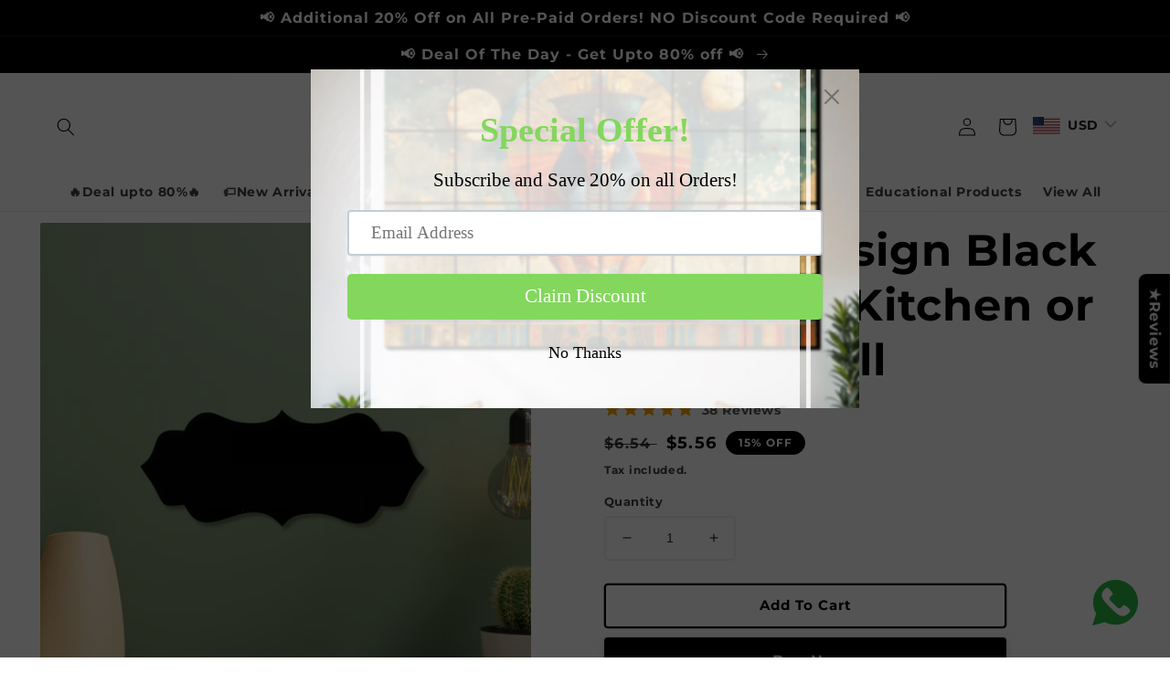

--- FILE ---
content_type: text/html; charset=utf-8
request_url: https://www.chalkmytheme.com/products/unique-design-black-board-for-kitchen-or-gallery-wall
body_size: 72221
content:
<!doctype html>
<html class="no-js" lang="en">
  <head>
<meta name="p:domain_verify" content="a28e76d3bbcb0872d684ac3c979908b9"/>
    <!-- Google tag (gtag.js) -->
<script async src="https://www.googletagmanager.com/gtag/js?id=G-124SHDHFXD"></script>
<script>
  window.dataLayer = window.dataLayer || [];
  function gtag(){dataLayer.push(arguments);}
  gtag('js', new Date());

  gtag('config', 'G-124SHDHFXD');
</script>
    
    <!-- Google tag (gtag.js) -->
<script async src="https://www.googletagmanager.com/gtag/js?id=G-V6J003ZEBE"></script>
<script>
  window.dataLayer = window.dataLayer || [];
  function gtag(){dataLayer.push(arguments);}
  gtag('js', new Date());

  gtag('config', 'G-V6J003ZEBE');
</script>
      <meta charset="utf-8">
    <meta http-equiv="X-UA-Compatible" content="IE=edge">
    <meta name="viewport" content="width=device-width,initial-scale=1">
    <meta name="theme-color" content="">
    
    

<!-- Facebook Pixel Code -->
<script>
!function(f,b,e,v,n,t,s)
{if(f.fbq)return;n=f.fbq=function(){n.callMethod?
n.callMethod.apply(n,arguments):n.queue.push(arguments)};
if(!f._fbq)f._fbq=n;n.push=n;n.loaded=!0;n.version='2.0';
n.queue=[];t=b.createElement(e);t.async=!0;
t.src=v;s=b.getElementsByTagName(e)[0];
s.parentNode.insertBefore(t,s)}(window,document,'script',
'https://connect.facebook.net/en_US/fbevents.js');
fbq('init', '988868902062243'); 
fbq('init', '708650304060283');
fbq('init', '1367911537339412');
fbq('init', '3386893761572977');
fbq('init', '1160940121559650');
fbq('track', 'PageView');
fbq('track', 'AddPaymentInfo');
fbq('track', 'AddToCart');
fbq('track', 'AddToWishlist');
fbq('track', 'CompleteRegistration');
fbq('track', 'Contact');
fbq('track', 'CustomizeProduct');
fbq('track', 'Search');
fbq('track', 'InitiateCheckout');

</script>
<noscript>
 <img height="1" width="1" 
src="https://www.facebook.com/tr?id=988868902062243&ev=PageView
&noscript=1"/>
</noscript>
<!-- End Facebook Pixel Code -->

    
    <link rel="canonical" href="https://www.chalkmytheme.com/products/unique-design-black-board-for-kitchen-or-gallery-wall">
    <link rel="preconnect" href="https://cdn.shopify.com" crossorigin><link rel="icon" type="image/png" href="//www.chalkmytheme.com/cdn/shop/files/logo_1.png?crop=center&height=32&v=1652704793&width=32"><link rel="preconnect" href="https://fonts.shopifycdn.com" crossorigin><title>
      Unique Design Black Board For Kitchen or Gallery Wall
 &ndash; Chalk My Theme</title>

<!-- Avada Boost Sales Script -->

      







          
          
          
          
          
          
          
          
          
          <script>
            const AVADA_ENHANCEMENTS = {};
            AVADA_ENHANCEMENTS.contentProtection = false;
            AVADA_ENHANCEMENTS.hideCheckoutButon = false;
            AVADA_ENHANCEMENTS.cartSticky = false;
            AVADA_ENHANCEMENTS.multiplePixelStatus = false;
            AVADA_ENHANCEMENTS.inactiveStatus = false;
            AVADA_ENHANCEMENTS.cartButtonAnimationStatus = false;
            AVADA_ENHANCEMENTS.whatsappStatus = false;
            AVADA_ENHANCEMENTS.messengerStatus = false;
            AVADA_ENHANCEMENTS.livechatStatus = false;
          </script>

















































      <script>
        const AVADA_CDT = {};
        AVADA_CDT.products = [];
        AVADA_CDT.template = "product";
        AVADA_CDT.collections = [];
        
          AVADA_CDT.collections.push("424369651940");
        
          AVADA_CDT.collections.push("406217720036");
        
          AVADA_CDT.collections.push("405321777380");
        
          AVADA_CDT.collections.push("414188601572");
        
          AVADA_CDT.collections.push("404396671204");
        
          AVADA_CDT.collections.push("404397392100");
        
          AVADA_CDT.collections.push("424638742756");
        

        const AVADA_INVQTY = {};
        
          AVADA_INVQTY[42950789529828] = 133;
        

        AVADA_CDT.cartitem = 0;
        AVADA_CDT.moneyformat = `<span class=money><span class=cvc-money>Rs. {{amount}}</span></span>`;
        AVADA_CDT.cartTotalPrice = 0;
        
        AVADA_CDT.selected_variant_id = 42950789529828;
        AVADA_CDT.product = {"id": 7666417336548,"title": "Unique Design Black Board For Kitchen or Gallery Wall","handle": "unique-design-black-board-for-kitchen-or-gallery-wall","vendor": "Chalk My Theme",
            "type": "","tags": [],"price": 50900,"price_min": 50900,"price_max": 50900,
            "available": true,"price_varies": false,"compare_at_price": 59900,
            "compare_at_price_min": 59900,"compare_at_price_max": 59900,
            "compare_at_price_varies": false,"variants": [{"id":42950789529828,"title":"Default Title","option1":"Default Title","option2":null,"option3":null,"sku":"CMT92","requires_shipping":true,"taxable":false,"featured_image":null,"available":true,"name":"Unique Design Black Board For Kitchen or Gallery Wall","public_title":null,"options":["Default Title"],"price":50900,"weight":170,"compare_at_price":59900,"inventory_management":"shopify","barcode":null,"requires_selling_plan":false,"selling_plan_allocations":[]}],"featured_image": "\/\/www.chalkmytheme.com\/cdn\/shop\/products\/CMT92_2.png?v=1734426668","images": ["\/\/www.chalkmytheme.com\/cdn\/shop\/products\/CMT92_2.png?v=1734426668"]
            };
        

        window.AVADA_BADGES = window.AVADA_BADGES || {};
        window.AVADA_BADGES = [{"badgeWidth":"full-width","showBadges":true,"collectionPageInlinePosition":"after","headingSize":16,"font":"default","cartInlinePosition":"after","badgeList":["https:\/\/cdn1.avada.io\/boost-sales\/visa.svg","https:\/\/cdn1.avada.io\/boost-sales\/mastercard.svg","https:\/\/cdn1.avada.io\/boost-sales\/americanexpress.svg","https:\/\/cdn1.avada.io\/boost-sales\/discover.svg","https:\/\/cdn1.avada.io\/boost-sales\/paypal.svg","https:\/\/cdn1.avada.io\/boost-sales\/applepay.svg","https:\/\/cdn1.avada.io\/boost-sales\/googlepay.svg"],"headerText":"","badgeEffect":"","createdAt":"2022-10-28T19:38:26.316Z","badgeBorderRadius":3,"textAlign":"avada-align-center","collectionPagePosition":"","description":"Win customers' trust from every pages by showing various trust badges at website's footer.","cartPosition":"","status":true,"priority":"0","showBadgeBorder":false,"shopId":"9h2bklpYOntXNSuPjcbu","homePageInlinePosition":"after","headingColor":"#232323","badgeStyle":"color","badgeCustomSize":40,"badgeBorderColor":"#e1e1e1","badgePageType":"footer","customWidthSize":450,"badgesSmartSelector":false,"name":"Footer","homePagePosition":"","badgeSize":"custom","inlinePosition":"after","shopDomain":"chalkmytheme1.myshopify.com","position":"","showHeaderText":true,"selectedPreset":"Payment 1","removeBranding":true,"id":"ln5ovUR1qBGQxhNSYvyk"},{"selectedPreset":"Custom 2","priority":"0","collectionPageInlinePosition":"after","shopId":"9h2bklpYOntXNSuPjcbu","showBadges":true,"badgeWidth":"full-width","badgeSize":"medium","shopDomain":"chalkmytheme1.myshopify.com","homePageInlinePosition":"after","badgeBorderColor":"#e1e1e1","inlinePosition":"after","customWidthSize":450,"createdAt":"2022-10-28T19:38:26.315Z","removeBranding":true,"showBadgeBorder":false,"description":"Win customers' trust right at the first moment they land your homage page with various trust badges. ","badgeCustomSize":80,"showHeaderText":true,"homePagePosition":"","cartInlinePosition":"after","name":"Home Page","badgeEffect":"","badgesSmartSelector":false,"headerText":"","headingColor":"#0985C5","position":"","badgePageType":"home","collectionPagePosition":"","textAlign":"avada-align-center","headingSize":16,"badgeList":["https:\/\/cdn1.avada.io\/boost-sales\/free-shipping.png","https:\/\/cdn1.avada.io\/boost-sales\/custom-badge-money-back.svg","https:\/\/cdn1.avada.io\/boost-sales\/lifetime-warranty.png"],"badgeStyle":"color","cartPosition":"","status":true,"font":"default","badgeBorderRadius":3,"id":"HAYiAr2A71RAfX3O4e4s"}];

        window.AVADA_GENERAL_SETTINGS = window.AVADA_GENERAL_SETTINGS || {};
        window.AVADA_GENERAL_SETTINGS = {"badgeHomeInlinePosition":"after","badgeFooterPosition":".list.list-payment","countdownCategoryInlinePosition":"after","countdownCategoryPosition":".price-item","countdownHomePosition":".price-item","countdownHomeInlinePosition":"after","badgeProductPosition":".product-form","badgeCollectionPosition":".footer__content-bottom","badgeCollectionInlinePosition":"after","badgeHomePosition":".footer__content-bottom","badgeCartInlinePosition":"after","countdownProductPosition":"form[action='\/cart\/add']","badgeCartPosition":".cart__footer","countdownInlinePosition":"after","badgeInlinePosition":"after","themeDetected":"Taste","badgeFooterInlinePosition":"replace"};

        window.AVADA_COUNDOWNS = window.AVADA_COUNDOWNS || {};
        window.AVADA_COUNDOWNS = [{"badgeStatus":false},{},{"id":"mUukpZqy2wB68zX8onZb","countdownEndAction":"DO_NOTHING","conditions":{"conditions":[{"operation":"CONTAINS","type":"TITLE","value":""}],"type":"ALL"},"daysText":"Days","canEditNumbWidth":true,"saleCustomSeconds":"59","collectionPageInlinePosition":"after","canEditNumbHeight":false,"createdAt":"2022-10-28T19:38:26.616Z","numbBorderColor":"#323232","canEditTxtDatePos":false,"shopId":"9h2bklpYOntXNSuPjcbu","description":"Increase urgency and boost conversions for each product page.","txtDateSize":14,"numberSize":36,"manualDisplayPlacement":"after","canEditNumbBgColor":true,"priority":0,"secondsText":"Seconds","canEditNumbBorderWidth":false,"displayType":"ALL_PRODUCT","linkText":"Hurry! Sale Ends In","categoryTxtDateSize":8,"showInventoryCountdown":true,"categoryNumberSize":14,"name":"Product Pages","countdownTextBottom":"","sale_to":"2022-10-30T14:53","status":true,"collectionPagePosition":"","canEditCategoryNumbHeight":false,"textAlign":"text-center","categoryNumbHeight":30,"canEditCategoryTxtDatePos":false,"inlinePosition":"after","showCountdownTimer":true,"saleCustomHours":"00","removeBranding":true,"displayLayout":"style10-countdown","manualDisplayPosition":"form[action='\/cart\/add']","stockType":"real_stock","canEditNumbBorderColor":false,"numbBorderWidth":0,"numbBorderRadius":0,"stockTextColor":"#122234","productIds":[],"saleDateType":"date-from-to","headingColor":"#000000","saleDateFrom":"2022-10-29T14:53","txtDatePos":"txt_inside_box","shopDomain":"chalkmytheme1.myshopify.com","txtDateColor":"#ffffff","headingSize":24,"countdownSmartSelector":false,"numbHeight":85,"useDefaultSize":true,"font":"Poppins","position":"form[action='\/cart\/add']","timeUnits":"unit-hms","numbColor":"#FFFFFF","canEditCategoryNumbWidth":true,"saleCustomMinutes":"09","categoryNumbWidth":30,"numbBgColor":"#323232","hoursText":"Hours","stockTextSize":16,"stockTextBefore":"Only {{stock_qty}} Left in Stock. Hurry up 🔥","numbWidth":80,"categoryUseDefaultSize":true,"minutesText":"Minutes","productExcludeIds":[],"useAdvanced":true,"categoryTxtDatePos":"txt_outside_box","saleCustomDays":"00","canEditNumbBorderRadius":false}];

        window.AVADA_STOCK_COUNTDOWNS = window.AVADA_STOCK_COUNTDOWNS || {};
        window.AVADA_STOCK_COUNTDOWNS = {};

        window.AVADA_COUNDOWNS_V2 = window.AVADA_COUNDOWNS_V2 || {};
        window.AVADA_COUNDOWNS_V2 = [{"id":"FyfDPq77na5JaZJVuBmE","isSpecificTimeZone":false,"classes":["Avada-CDTV2__Display--block"],"specificCollectionIds":[],"timeType":"date_sale_to","preset":"amsterdam","whenTimeReached":"hide_block","daysText":":","minutesCustom":1,"secondsCustom":1,"secondsText":"","minutesText":":","hoursCustom":1,"conditionToShow":"allProduct","startTime":"2024-01-11T18:17","shopId":"9h2bklpYOntXNSuPjcbu","daysCustom":1,"image":"\/a32f6aab104a813450eee7361b4fdf6b.png","widgetId":"AVADA-4ZO9JUFNIE34","timeZone":"Etc\/GMT+12","bgNumberColor":"","isCanChangeBgNumberColor":true,"hoursText":":","size":"medium","name":"Countdown Timer 11\/01\/24","pageShowCountdown":"product","presetType":"light","status":true,"createdAt":"2024-01-11T12:48:49.818Z","isFirstSave":false,"designSetting":[{"path":"designSetting.0","components":[],"name":"Heading","style":{"path":"designSetting.0.style","color":"#202223"},"label":"Hurry up! Sale ends in","type":"heading"},{"path":"designSetting.1","isCanChangeBgContainer":true,"components":[{"path":"designSetting.1.components.0","components":[{"path":"designSetting.1.components.0.components.0","identification":"dayValue","unitLabel":"","classes":[""],"name":"CD Item Value","style":{"path":"designSetting.1.components.0.components.0.style","margin":"1.8rem 2rem","color":"#FFFFFF","fontWeight":600},"label":"","type":"countdownItemValue"},{"path":"designSetting.1.components.0.components.1","identification":"dayLabel","classes":[""],"name":"CD Item Label","style":{"path":"designSetting.1.components.0.components.1.style","color":"#FFFFFF","lineHeight":"150%","marginBottom":"1rem"},"type":"countdownItemLabel"}],"identification":"Day","name":"Item Container","style":{"path":"designSetting.1.components.0.style","backgroundColor":"#000000","display":"block"},"label":"Days","type":"itemContainer","value":"00"},{"path":"designSetting.1.components.1","components":[{"path":"designSetting.1.components.1.components.0","identification":"hourValue","unitLabel":"","classes":[""],"name":"CD Item Value","style":{"path":"designSetting.1.components.1.components.0.style","margin":"1.8rem 2rem","color":"#FFFFFF","fontWeight":600},"label":"","type":"countdownItemValue"},{"path":"designSetting.1.components.1.components.1","identification":"hourLabel","classes":[""],"name":"CD Item Label","style":{"padding":"0.5rem 0","path":"designSetting.1.components.1.components.1.style","color":"#FFFFFF","lineHeight":"150%","marginBottom":"1rem"},"type":"countdownItemLabel"}],"identification":"Hour","name":"Item Container","style":{"path":"designSetting.1.components.1.style","backgroundColor":"#000000","display":"block"},"label":"Hours","type":"itemContainer","value":"11"},{"path":"designSetting.1.components.2","components":[{"path":"designSetting.1.components.2.components.0","identification":"minuteValue","unitLabel":"","classes":[""],"name":"CD Item Value","style":{"path":"designSetting.1.components.2.components.0.style","margin":"1.8rem 2rem","color":"#FFFFFF","fontWeight":600},"label":"","type":"countdownItemValue"},{"path":"designSetting.1.components.2.components.1","identification":"minuteLabel","classes":[""],"name":"CD Item Label","style":{"padding":"0.5rem 0","path":"designSetting.1.components.2.components.1.style","color":"#FFFFFF","lineHeight":"150%","marginBottom":"1rem"},"type":"countdownItemLabel"}],"identification":"Minute","name":"Item Container","style":{"path":"designSetting.1.components.2.style","backgroundColor":"#000000","display":"block"},"label":"Minutes","type":"itemContainer","value":"20"},{"path":"designSetting.1.components.3","components":[{"path":"designSetting.1.components.3.components.0","identification":"secondValue","unitLabel":"","classes":[""],"name":"CD Item Value","style":{"path":"designSetting.1.components.3.components.0.style","margin":"1.8rem 2rem","color":"#FFFFFF","fontWeight":600},"label":"","type":"countdownItemValue"},{"path":"designSetting.1.components.3.components.1","identification":"secondLabel","classes":[""],"name":"CD Item Label","style":{"padding":"0.5rem 0","path":"designSetting.1.components.3.components.1.style","color":"#FFFFFF","lineHeight":"150%","marginBottom":"1rem"},"type":"countdownItemLabel"}],"identification":"Second","name":"Item Container","style":{"path":"designSetting.1.components.3.style","backgroundColor":"#000000","display":"block"},"label":"Seconds","type":"itemContainer","value":"26"}],"name":"Countdown","style":{"padding":"2rem 1rem","path":"designSetting.1.style"},"label":"","type":"countdown","isCanChangeBgNumberColor":false}],"endTime":"2024-01-13T23:50","updatedAt":"2024-01-13T06:59:38.273Z"}];

        window.AVADA_BADGES_V2 = window.AVADA_BADGES_V2 || {};
        window.AVADA_BADGES_V2 = null;

        window.AVADA_INACTIVE_TAB = window.AVADA_INACTIVE_TAB || {};
        window.AVADA_INACTIVE_TAB = null;

        window.AVADA_LIVECHAT = window.AVADA_LIVECHAT || {};
        window.AVADA_LIVECHAT = {"chatMessenger":{"messageColor":"#0A7CFF","whatsappStatus":false,"whatsappTextColor":"#FFFFFF","excludesPages":"","enableChatMobile":true,"livechatBgColor":"#007EFF","whatsappBgColor":"#25D366","customExcludeUrls":"","livechatTextColor":"#F8F8F8","presetId":"whatsapp","whatsappBottomText":"Call us for any inquiries","pageID":"","whatsappTitle":"Hi there!","messageText":"Hi! How can we help you?","messageTextColor":"#FFFFFF","chatDisplayPage":"all","enableAdvanced":false,"livechatIcon":"https:\/\/i.imgur.com\/CQXjImt.png","livechatCustomIcon":"","customCss":"","messageLanguage":"en_US","whatsappDesTextColor":"#FFFFFF","whatsappDesBgColor":"#0A7CFF","chatPosition":"avada-position-right","whatsappMessage":"Have a look around! Let us know if you have any question","messengerStatus":false,"enableChatDesktop":true,"whatsappStyle":"whatsapp-style-1"},"whatsapp":[]};

        window.AVADA_STICKY_ATC = window.AVADA_STICKY_ATC || {};
        window.AVADA_STICKY_ATC = null;

        window.AVADA_ATC_ANIMATION = window.AVADA_ATC_ANIMATION || {};
        window.AVADA_ATC_ANIMATION = null;

        window.AVADA_SP = window.AVADA_SP || {};
        window.AVADA_SP = {"shop":"9h2bklpYOntXNSuPjcbu","configuration":{"position":"bottom-left","hide_time_ago":false,"smart_hide":false,"smart_hide_time":3,"smart_hide_unit":"days","truncate_product_name":true,"display_duration":5,"first_delay":10,"pops_interval":10,"max_pops_display":20,"show_mobile":true,"mobile_position":"bottom","animation":"fadeInUp","out_animation":"fadeOutDown","with_sound":false,"display_order":"order","only_product_viewing":false,"notice_continuously":false,"custom_css":"","replay":true,"included_urls":"","excluded_urls":"","excluded_product_type":"","countries_all":true,"countries":[],"allow_show":"all","hide_close":true,"close_time":1,"close_time_unit":"days","support_rtl":false},"notifications":{"kjW4UdqqFzJngNZnJZpV":{"settings":{"heading_text":"{{first_name}} in {{city}}, {{country}}","heading_font_weight":500,"heading_font_size":12,"content_text":"Purchased {{product_name}}","content_font_weight":800,"content_font_size":13,"background_image":"","background_color":"#FFF","heading_color":"#111","text_color":"#142A47","time_color":"#234342","with_border":false,"border_color":"#333333","border_width":1,"border_radius":20,"image_border_radius":20,"heading_decoration":null,"hover_product_decoration":null,"hover_product_color":"#122234","with_box_shadow":true,"font":"Raleway","language_code":"en","with_static_map":false,"use_dynamic_names":false,"dynamic_names":"","use_flag":false,"popup_custom_link":"","popup_custom_image":"","display_type":"popup","use_counter":false,"counter_color":"#0b4697","counter_unit_color":"#0b4697","counter_unit_plural":"views","counter_unit_single":"view","truncate_product_name":false,"allow_show":"all","included_urls":"","excluded_urls":"","position":"bottom-left","display_duration":5,"show_mobile":true,"mobile_position":"bottom","support_rtl":false},"type":"order","items":[{"product_id":8009435316452,"first_name":"Vivek","city":"Varanasi","country":"India","date":"2026-01-27T17:28:33.000Z","shipping_first_name":"Vivek","shipping_city":"Varanasi","shipping_country":"India","type":"order","title":"Buddha Meditating in Lotus Blue and Pink Wood Print Wooden Wall Tiles Set - 6 x 4 Feet","product_image":"https:\/\/cdn.shopify.com\/s\/files\/1\/0638\/2747\/6708\/files\/Frame1092.png?v=1734425775","product_name":"Buddha Meditating in Lotus Blue and Pink Wood Print Wooden Wall Tiles Set","product_link":"https:\/\/chalkmytheme1.myshopify.com\/products\/buddha-meditating-in-lotus-blue-and-pink-wood-print-wooden-wall-tiles-set","product_handle":"buddha-meditating-in-lotus-blue-and-pink-wood-print-wooden-wall-tiles-set","map_url":"https:\/\/storage.googleapis.com\/avada-boost-sales.appspot.com\/maps\/Varanasi.png","relativeDate":"a few seconds ago","smart_hide":false,"flag_url":"https:\/\/cdn1.avada.io\/proofo\/flags\/217-india.svg"},{"product_id":8009444589796,"first_name":"Vivek","city":"Varanasi","country":"India","date":"2026-01-27T17:28:33.000Z","shipping_first_name":"Vivek","shipping_city":"Varanasi","shipping_country":"India","type":"order","title":"Buddha Meditating in Dark Wood Print Wooden Wall Tiles Set - 6 x 6 Feet","product_image":"https:\/\/cdn.shopify.com\/s\/files\/1\/0638\/2747\/6708\/files\/Frame1105.png?v=1734425772","product_name":"Buddha Meditating in Dark Wood Print Wooden Wall Tiles Set","product_link":"https:\/\/chalkmytheme1.myshopify.com\/products\/buddha-meditating-in-dark-wood-print-wooden-wall-tiles-set","product_handle":"buddha-meditating-in-dark-wood-print-wooden-wall-tiles-set","map_url":"https:\/\/storage.googleapis.com\/avada-boost-sales.appspot.com\/maps\/Varanasi.png","relativeDate":"a few seconds ago","smart_hide":false,"flag_url":"https:\/\/cdn1.avada.io\/proofo\/flags\/217-india.svg"},{"product_id":8009435316452,"first_name":"VIVEK","city":"Varanasi","country":"India","date":"2026-01-27T17:14:00.000Z","shipping_first_name":"VIVEK","shipping_city":"Varanasi","shipping_country":"India","type":"order","title":"Buddha Meditating in Lotus Blue and Pink Wood Print Wooden Wall Tiles Set - 6 x 4 Feet","product_image":"https:\/\/cdn.shopify.com\/s\/files\/1\/0638\/2747\/6708\/files\/Frame1092.png?v=1734425775","product_name":"Buddha Meditating in Lotus Blue and Pink Wood Print Wooden Wall Tiles Set","product_link":"https:\/\/chalkmytheme1.myshopify.com\/products\/buddha-meditating-in-lotus-blue-and-pink-wood-print-wooden-wall-tiles-set","product_handle":"buddha-meditating-in-lotus-blue-and-pink-wood-print-wooden-wall-tiles-set","map_url":"https:\/\/storage.googleapis.com\/avada-boost-sales.appspot.com\/maps\/Varanasi.png","relativeDate":"15 minutes ago","smart_hide":false,"flag_url":"https:\/\/cdn1.avada.io\/proofo\/flags\/217-india.svg"},{"product_id":7995076247780,"first_name":"V","city":"Chennai","country":"India","date":"2026-01-26T07:54:36.000Z","shipping_first_name":"V","shipping_city":"Chennai","shipping_country":"India","type":"order","title":"World Map Wood Print Wooden Wall Tiles Set - 4 x 3 Feet","product_image":"https:\/\/cdn.shopify.com\/s\/files\/1\/0638\/2747\/6708\/files\/Frame839.png?v=1734425835","product_name":"World Map Wood Print Wooden Wall Tiles Set","product_link":"https:\/\/chalkmytheme1.myshopify.com\/products\/world-map-wood-print-wooden-wall-tiles-set","product_handle":"world-map-wood-print-wooden-wall-tiles-set","map_url":"https:\/\/storage.googleapis.com\/avada-boost-sales.appspot.com\/maps\/Chennai.png","relativeDate":"a day ago","smart_hide":false,"flag_url":"https:\/\/cdn1.avada.io\/proofo\/flags\/217-india.svg"},{"product_id":8006569623780,"first_name":"Abhishek","city":"Phalodi","country":"India","date":"2026-01-25T10:08:40.000Z","shipping_first_name":"Abhishek","shipping_city":"Phalodi","shipping_country":"India","type":"order","title":"Hamsa Evil Eye Protector Wood Print Wooden Wall Tiles Set - 4 x 4 Feet","product_image":"https:\/\/cdn.shopify.com\/s\/files\/1\/0638\/2747\/6708\/files\/Frame938.png?v=1734425792","product_name":"Hamsa Evil Eye Protector Wood Print Wooden Wall Tiles Set","product_link":"https:\/\/chalkmytheme1.myshopify.com\/products\/hamsa-evil-eye-protector-wood-print-wooden-wall-tiles-set","product_handle":"hamsa-evil-eye-protector-wood-print-wooden-wall-tiles-set","map_url":"https:\/\/storage.googleapis.com\/avada-boost-sales.appspot.com\/maps\/Phalodi.png","relativeDate":"2 days ago","smart_hide":false,"flag_url":"https:\/\/cdn1.avada.io\/proofo\/flags\/217-india.svg"},{"product_id":8558040121572,"first_name":"Padmaja","city":"KRISHNA","country":"India","date":"2026-01-25T06:30:30.000Z","shipping_first_name":"Padmaja","shipping_city":"KRISHNA","shipping_country":"India","type":"order","title":"Tree of Life Pichwai With Ganesh Wood Print Luxury Wall Tiles Set - 4 x 6 Feet","product_image":"https:\/\/cdn.shopify.com\/s\/files\/1\/0638\/2747\/6708\/files\/181_34a91dda-ced9-4f15-9b20-5c70114f041f.png?v=1737973238","product_name":"Tree of Life Pichwai With Ganesh Wood Print Luxury Wall Tiles Set","product_link":"https:\/\/chalkmytheme1.myshopify.com\/products\/tree-of-life-pichwai-with-ganesh-wood-print-luxury-wall-tiles-set-1","product_handle":"tree-of-life-pichwai-with-ganesh-wood-print-luxury-wall-tiles-set-1","map_url":"https:\/\/storage.googleapis.com\/avada-boost-sales.appspot.com\/maps\/KRISHNA.png","relativeDate":"2 days ago","smart_hide":false,"flag_url":"https:\/\/cdn1.avada.io\/proofo\/flags\/217-india.svg"},{"product_id":7995076542692,"first_name":"Abhijit","city":"Kolhapur","country":"India","date":"2026-01-24T17:43:33.000Z","shipping_first_name":"Abhijit","shipping_city":"Kolhapur","shipping_country":"India","type":"order","title":"Running Horses Wood Print Wooden Wall Tiles Set - 3 X 2 Feet","product_image":"https:\/\/cdn.shopify.com\/s\/files\/1\/0638\/2747\/6708\/files\/Frame826.png?v=1734425833","product_name":"Running Horses Wood Print Wooden Wall Tiles Set","product_link":"https:\/\/chalkmytheme1.myshopify.com\/products\/running-horses-wood-print-wooden-wall-tiles-set","product_handle":"running-horses-wood-print-wooden-wall-tiles-set","map_url":"https:\/\/storage.googleapis.com\/avada-boost-sales.appspot.com\/maps\/Kolhapur.png","relativeDate":"3 days ago","smart_hide":false,"flag_url":"https:\/\/cdn1.avada.io\/proofo\/flags\/217-india.svg"},{"product_id":8075138695396,"first_name":"Parandhamulu","city":"K.V.RANGAREDDY","country":"India","date":"2026-01-24T17:24:01.000Z","shipping_first_name":"Parandhamulu","shipping_city":"K.V.RANGAREDDY","shipping_country":"India","type":"order","title":"Buddha Idol 3D Wood Print Luxury Wall Tiles Set - 4 x 6 Feet","product_image":"https:\/\/cdn.shopify.com\/s\/files\/1\/0638\/2747\/6708\/files\/Frame1114_85c21e73-dffb-4c39-bc09-e2796a7518fc.png?v=1734425072","product_name":"Buddha Idol 3D Wood Print Luxury Wall Tiles Set","product_link":"https:\/\/chalkmytheme1.myshopify.com\/products\/buddha-idol-3d-wood-print-luxury-wall-tiles-set","product_handle":"buddha-idol-3d-wood-print-luxury-wall-tiles-set","map_url":"https:\/\/storage.googleapis.com\/avada-boost-sales.appspot.com\/maps\/K.V.RANGAREDDY.png","relativeDate":"3 days ago","smart_hide":false,"flag_url":"https:\/\/cdn1.avada.io\/proofo\/flags\/217-india.svg"},{"product_id":7626522394852,"first_name":"Dayanand","city":"Coimbatore","country":"India","date":"2026-01-22T08:28:32.000Z","shipping_first_name":"Dayanand","shipping_city":"Coimbatore","shipping_country":"India","type":"order","title":"Backyard Bar 3D Letter Wooden Signage","product_image":"https:\/\/cdn.shopify.com\/s\/files\/1\/0638\/2747\/6708\/products\/e5f7a7_c53b2de1036d4a1da7d80d5d3ec4e1b2_mv2_0.webp?v=1734426809","product_name":"Backyard Bar 3D Letter Wooden Signage","product_link":"https:\/\/chalkmytheme1.myshopify.com\/products\/backyard-bar-3d-letter-wooden-signage","product_handle":"backyard-bar-3d-letter-wooden-signage","map_url":"https:\/\/storage.googleapis.com\/avada-boost-sales.appspot.com\/maps\/Coimbatore.png","relativeDate":"5 days ago","smart_hide":true,"flag_url":"https:\/\/cdn1.avada.io\/proofo\/flags\/217-india.svg"},{"product_id":8005557354724,"first_name":"Dr","city":"Malsisar (Jhunjhunu)","country":"India","date":"2026-01-21T09:20:49.000Z","shipping_first_name":"Dr","shipping_city":"Malsisar (Jhunjhunu)","shipping_country":"India","type":"order","title":"Radha Krishna Wood Print Wall Art - 12 X 16 Inches \/ Pinewood Thickness: 6mm","product_image":"https:\/\/cdn.shopify.com\/s\/files\/1\/0638\/2747\/6708\/files\/WPCMT-58_2.png?v=1734425822","product_name":"Radha Krishna Wood Print Wall Art","product_link":"https:\/\/chalkmytheme1.myshopify.com\/products\/radha-krishna-wood-print-wall-art","product_handle":"radha-krishna-wood-print-wall-art","map_url":"https:\/\/storage.googleapis.com\/avada-boost-sales.appspot.com\/maps\/Malsisar (Jhunjhunu).png","relativeDate":"6 days ago","smart_hide":true,"flag_url":"https:\/\/cdn1.avada.io\/proofo\/flags\/217-india.svg"},{"product_id":8588152176868,"first_name":"Nirmal","city":"Katihar","country":"India","date":"2026-01-20T18:29:16.000Z","shipping_first_name":"Nirmal","shipping_city":"Katihar","shipping_country":"India","type":"order","title":"Camel Caravan With Riders In Jaisalmer Desert Wood Print Wall Art 18x23 Inches - Black","product_image":"https:\/\/cdn.shopify.com\/s\/files\/1\/0638\/2747\/6708\/files\/219.png?v=1740483480","product_name":"Camel Caravan With Riders In Jaisalmer Desert Wood Print Wall Art 18x23 Inches","product_link":"https:\/\/chalkmytheme1.myshopify.com\/products\/camel-caravan-with-riders-in-jaisalmer-desert-wood-print-wall-art","product_handle":"camel-caravan-with-riders-in-jaisalmer-desert-wood-print-wall-art","map_url":"https:\/\/storage.googleapis.com\/avada-boost-sales.appspot.com\/maps\/Katihar.png","relativeDate":"7 days ago","smart_hide":true,"flag_url":"https:\/\/cdn1.avada.io\/proofo\/flags\/217-india.svg"},{"product_id":8138000498916,"first_name":"Nitin","city":"Gurgaon","country":"India","date":"2026-01-17T11:51:44.000Z","shipping_first_name":"Nitin","shipping_city":"Gurgaon","shipping_country":"India","type":"order","title":"Architecture Hallway Wood Print Luxury Wall Tiles Set - 4 x 6 Feet","product_image":"https:\/\/cdn.shopify.com\/s\/files\/1\/0638\/2747\/6708\/files\/Frame1128_dd4da074-2cd6-45ae-b170-24de23f2ac3a.png?v=1734424715","product_name":"Architecture Hallway Wood Print Luxury Wall Tiles Set","product_link":"https:\/\/chalkmytheme1.myshopify.com\/products\/architecture-hallway-wood-print-luxury-wall-tiles-set","product_handle":"architecture-hallway-wood-print-luxury-wall-tiles-set","map_url":"https:\/\/storage.googleapis.com\/avada-boost-sales.appspot.com\/maps\/Gurgaon.png","relativeDate":"10 days ago","smart_hide":true,"flag_url":"https:\/\/cdn1.avada.io\/proofo\/flags\/217-india.svg"},{"product_id":8588910395620,"first_name":"kishore","city":"Pune","country":"India","date":"2026-01-16T16:48:27.000Z","shipping_first_name":"kishore","shipping_city":"Pune","shipping_country":"India","type":"order","title":"Indian Village Women Wood Print Wall Art 18x23 Inches - Brown","product_image":"https:\/\/cdn.shopify.com\/s\/files\/1\/0638\/2747\/6708\/files\/297_a8b8e3ba-caff-4735-80bf-aec8d324b940.png?v=1740479059","product_name":"Indian Village Women Wood Print Wall Art 18x23 Inches","product_link":"https:\/\/chalkmytheme1.myshopify.com\/products\/indian-village-women-wood-print-wall-art","product_handle":"indian-village-women-wood-print-wall-art","map_url":"https:\/\/storage.googleapis.com\/avada-boost-sales.appspot.com\/maps\/Pune.png","relativeDate":"11 days ago","smart_hide":true,"flag_url":"https:\/\/cdn1.avada.io\/proofo\/flags\/217-india.svg"},{"product_id":8022510141668,"first_name":"Chethan","city":"Mandya","country":"India","date":"2026-01-15T06:13:02.000Z","shipping_first_name":"Chethan","shipping_city":"Mandya","shipping_country":"India","type":"order","title":"Ganesha Idol Digital Wood Print Wall Art - 36 X 36 Inches \/ Pinewood Thickness: 6mm","product_image":"https:\/\/cdn.shopify.com\/s\/files\/1\/0638\/2747\/6708\/files\/WPCMT-221_4.png?v=1734425601","product_name":"Ganesha Idol Digital Wood Print Wall Art","product_link":"https:\/\/chalkmytheme1.myshopify.com\/products\/ganesha-idol-digital-wood-print-wall-art","product_handle":"ganesha-idol-digital-wood-print-wall-art","map_url":"https:\/\/storage.googleapis.com\/avada-boost-sales.appspot.com\/maps\/Mandya.png","relativeDate":"12 days ago","smart_hide":true,"flag_url":"https:\/\/cdn1.avada.io\/proofo\/flags\/217-india.svg"},{"product_id":8587614552292,"first_name":"Rajesh","city":"Jammu","country":"India","date":"2026-01-14T12:38:36.000Z","shipping_first_name":"Rajesh","shipping_city":"Jammu","shipping_country":"India","type":"order","title":"African Lady With Pot Wood Print Wall Art 18x23 Inches - Black","product_image":"https:\/\/cdn.shopify.com\/s\/files\/1\/0638\/2747\/6708\/files\/1_b0e3fe88-68cf-43d2-bfb9-cf552f50f405.png?v=1740636740","product_name":"African Lady With Pot Wood Print Wall Art 18x23 Inches","product_link":"https:\/\/chalkmytheme1.myshopify.com\/products\/african-lady-with-pot-wood-print-wall-art-23x18-inches","product_handle":"african-lady-with-pot-wood-print-wall-art-23x18-inches","map_url":"https:\/\/storage.googleapis.com\/avada-boost-sales.appspot.com\/maps\/Jammu.png","relativeDate":"13 days ago","smart_hide":true,"flag_url":"https:\/\/cdn1.avada.io\/proofo\/flags\/217-india.svg"},{"product_id":8138000498916,"first_name":"Shailja","city":"Patna","country":"India","date":"2026-01-14T11:53:51.000Z","shipping_first_name":"Shailja","shipping_city":"Patna","shipping_country":"India","type":"order","title":"Architecture Hallway Wood Print Luxury Wall Tiles Set - 4 x 6 Feet","product_image":"https:\/\/cdn.shopify.com\/s\/files\/1\/0638\/2747\/6708\/files\/Frame1128_dd4da074-2cd6-45ae-b170-24de23f2ac3a.png?v=1734424715","product_name":"Architecture Hallway Wood Print Luxury Wall Tiles Set","product_link":"https:\/\/chalkmytheme1.myshopify.com\/products\/architecture-hallway-wood-print-luxury-wall-tiles-set","product_handle":"architecture-hallway-wood-print-luxury-wall-tiles-set","map_url":"https:\/\/storage.googleapis.com\/avada-boost-sales.appspot.com\/maps\/Patna.png","relativeDate":"13 days ago","smart_hide":true,"flag_url":"https:\/\/cdn1.avada.io\/proofo\/flags\/217-india.svg"},{"product_id":8076857311460,"first_name":"Urmi","city":"Chennai","country":"India","date":"2026-01-14T07:47:18.000Z","shipping_first_name":"Urmi","shipping_city":"Chennai","shipping_country":"India","type":"order","title":"Maa Saraswati Ji Modern Wood Print Wall Art - 12 X 16 Inches \/ Pinewood Thickness: 6mm","product_image":"https:\/\/cdn.shopify.com\/s\/files\/1\/0638\/2747\/6708\/files\/2_a1087c7f-d848-4607-a97c-a95433a82019.png?v=1734425036","product_name":"Maa Saraswati Ji Modern Wood Print Wall Art","product_link":"https:\/\/chalkmytheme1.myshopify.com\/products\/maa-saraswati-ji-modern-wood-print-wall-art","product_handle":"maa-saraswati-ji-modern-wood-print-wall-art","map_url":"https:\/\/storage.googleapis.com\/avada-boost-sales.appspot.com\/maps\/Chennai.png","relativeDate":"13 days ago","smart_hide":true,"flag_url":"https:\/\/cdn1.avada.io\/proofo\/flags\/217-india.svg"},{"product_id":8076856131812,"first_name":"Urmi","city":"Chennai","country":"India","date":"2026-01-14T07:47:18.000Z","shipping_first_name":"Urmi","shipping_city":"Chennai","shipping_country":"India","type":"order","title":"Queen With Pigeon Wood Print Wall Art - 12 X 16 Inches \/ Pinewood Thickness: 6mm","product_image":"https:\/\/cdn.shopify.com\/s\/files\/1\/0638\/2747\/6708\/files\/2_b12888f0-5618-4849-8f21-36f656731ba4.png?v=1734425038","product_name":"Queen With Pigeon Wood Print Wall Art","product_link":"https:\/\/chalkmytheme1.myshopify.com\/products\/queen-with-pigeon-wood-print-wall-art","product_handle":"queen-with-pigeon-wood-print-wall-art","map_url":"https:\/\/storage.googleapis.com\/avada-boost-sales.appspot.com\/maps\/Chennai.png","relativeDate":"13 days ago","smart_hide":true,"flag_url":"https:\/\/cdn1.avada.io\/proofo\/flags\/217-india.svg"},{"product_id":7726751776996,"first_name":"Sadhna","city":"Gwalior","country":"India","date":"2026-01-13T11:08:11.000Z","shipping_first_name":"Sadhna","shipping_city":"Gwalior","shipping_country":"India","type":"order","title":"Set of 3 Botanical Modern Wooden Wall Arts 16 Inches x 40 Inches","product_image":"https:\/\/cdn.shopify.com\/s\/files\/1\/0638\/2747\/6708\/products\/1_c82a9ac7-2e15-4ed1-b7fd-9503eb4225ee.png?v=1734426647","product_name":"Set of 3 Botanical Modern Wooden Wall Arts 16 Inches x 40 Inches","product_link":"https:\/\/chalkmytheme1.myshopify.com\/products\/set-of-3-botanical-modern-wooden-wall-arts","product_handle":"set-of-3-botanical-modern-wooden-wall-arts","map_url":"https:\/\/storage.googleapis.com\/avada-boost-sales.appspot.com\/maps\/Gwalior.png","relativeDate":"14 days ago","smart_hide":true,"flag_url":"https:\/\/cdn1.avada.io\/proofo\/flags\/217-india.svg"},{"product_id":7985206690020,"first_name":"KD","city":"Kullu","country":"India","date":"2026-01-11T17:26:18.000Z","shipping_first_name":"KD","shipping_city":"Kullu","shipping_country":"India","type":"order","title":"Ganesha Idol Real Effect Wood Print Wall Art - 9 X 12 Inches \/ Pinewood Thickness: 6mm","product_image":"https:\/\/cdn.shopify.com\/s\/files\/1\/0638\/2747\/6708\/files\/Ganeshalargesizepainting_6.png?v=1734426020","product_name":"Ganesha Idol Real Effect Wood Print Wall Art","product_link":"https:\/\/chalkmytheme1.myshopify.com\/products\/ganesha-idol-real-effect-wood-print-wall-art","product_handle":"ganesha-idol-real-effect-wood-print-wall-art","map_url":"https:\/\/storage.googleapis.com\/avada-boost-sales.appspot.com\/maps\/Kullu.png","relativeDate":"16 days ago","smart_hide":true,"flag_url":"https:\/\/cdn1.avada.io\/proofo\/flags\/217-india.svg"},{"product_id":8145054138596,"first_name":"Tejesh","city":"Hyderabad","country":"India","date":"2026-01-11T06:01:10.000Z","shipping_first_name":"Tejesh","shipping_city":"Hyderabad","shipping_country":"India","type":"order","title":"Set of 3 Enormous Heritage Wood Print Wall Art - Pinewood","product_image":"https:\/\/cdn.shopify.com\/s\/files\/1\/0638\/2747\/6708\/files\/TrendingLuxuryWallPaintings.png?v=1734424711","product_name":"Set of 3 Enormous Heritage Wood Print Wall Art","product_link":"https:\/\/chalkmytheme1.myshopify.com\/products\/set-of-3-enormous-heritage-wood-print-wall-art","product_handle":"set-of-3-enormous-heritage-wood-print-wall-art","map_url":"https:\/\/storage.googleapis.com\/avada-boost-sales.appspot.com\/maps\/Hyderabad.png","relativeDate":"16 days ago","smart_hide":true,"flag_url":"https:\/\/cdn1.avada.io\/proofo\/flags\/217-india.svg"},{"product_image":"https:\/\/cdn.shopify.com\/s\/files\/1\/0638\/2747\/6708\/files\/Frame17.png?v=1734424766","date":"2026-01-09T07:42:30.000Z","city":"Delhi Cantt","country":"India","map_url":"https:\/\/storage.googleapis.com\/avada-boost-sales.appspot.com\/maps\/Delhi Cantt.png","shipping_first_name":"c\/o SUKHPAL SINGH MINHAS","product_link":"https:\/\/chalkmytheme1.myshopify.com\/products\/traditional-rajasthani-couple-pichwai-wood-print-wall-art-set-of-3","shipping_city":"Delhi Cantt","type":"order","shipping_country":"India","product_id":8103692108004,"product_name":"Traditional Rajasthani Couple Pichwai Wood Print Wall Art Set of 3","first_name":"c\/o SUKHPAL SINGH MINHAS","title":"Traditional Rajasthani Couple Pichwai Wood Print Wall Art Set of 3 - 23 X 35 Inches Each \/ Pinewood Thickness: 6mm","product_handle":"traditional-rajasthani-couple-pichwai-wood-print-wall-art-set-of-3","relativeDate":"18 days ago","smart_hide":true,"flag_url":"https:\/\/cdn1.avada.io\/proofo\/flags\/217-india.svg"},{"product_id":7995076542692,"first_name":"Giridhar","shipping_city":"Digboi","product_handle":"running-horses-wood-print-wooden-wall-tiles-set","type":"order","product_image":"https:\/\/cdn.shopify.com\/s\/files\/1\/0638\/2747\/6708\/files\/Frame826.png?v=1734425833","country":"India","date":"2026-01-08T18:27:43.000Z","title":"Running Horses Wood Print Wooden Wall Tiles Set - 5 x 3 Feet","city":"Digboi","shipping_country":"India","product_name":"Running Horses Wood Print Wooden Wall Tiles Set","product_link":"https:\/\/chalkmytheme1.myshopify.com\/products\/running-horses-wood-print-wooden-wall-tiles-set","map_url":"https:\/\/storage.googleapis.com\/avada-boost-sales.appspot.com\/maps\/Digboi.png","shipping_first_name":"Giridhar","relativeDate":"19 days ago","smart_hide":true,"flag_url":"https:\/\/cdn1.avada.io\/proofo\/flags\/217-india.svg"},{"product_image":"https:\/\/cdn.shopify.com\/s\/files\/1\/0638\/2747\/6708\/files\/181_34a91dda-ced9-4f15-9b20-5c70114f041f.png?v=1737973238","product_name":"Tree of Life Pichwai With Ganesh Wood Print Luxury Wall Tiles Set","shipping_country":"India","first_name":"Jainam -","type":"order","title":"Tree of Life Pichwai With Ganesh Wood Print Luxury Wall Tiles Set - 4 x 6 Feet","city":"Vadodara","product_handle":"tree-of-life-pichwai-with-ganesh-wood-print-luxury-wall-tiles-set-1","product_id":8558040121572,"map_url":"https:\/\/storage.googleapis.com\/avada-boost-sales.appspot.com\/maps\/Vadodara.png","product_link":"https:\/\/chalkmytheme1.myshopify.com\/products\/tree-of-life-pichwai-with-ganesh-wood-print-luxury-wall-tiles-set-1","country":"India","date":"2026-01-06T06:45:45.000Z","shipping_city":"Vadodara","shipping_first_name":"Jainam -","relativeDate":"21 days ago","smart_hide":true,"flag_url":"https:\/\/cdn1.avada.io\/proofo\/flags\/217-india.svg"},{"product_handle":"gayatri-mantra-wood-print-wall-art","title":"Gayatri Mantra Wood Print Wall Art - 15 X 20 Inches \/ Pinewood Thickness: 6mm","product_id":7985492426980,"product_name":"Gayatri Mantra Wood Print Wall Art","shipping_city":"Banglore","product_link":"https:\/\/chalkmytheme1.myshopify.com\/products\/gayatri-mantra-wood-print-wall-art","product_image":"https:\/\/cdn.shopify.com\/s\/files\/1\/0638\/2747\/6708\/files\/Frame648.png?v=1758707688","shipping_first_name":"Krishnamurthy G","map_url":"https:\/\/storage.googleapis.com\/avada-boost-sales.appspot.com\/maps\/Banglore.png","type":"order","date":"2026-01-06T06:33:06.000Z","city":"Banglore","country":"India","first_name":"Krishnamurthy G","shipping_country":"India","relativeDate":"21 days ago","smart_hide":true,"flag_url":"https:\/\/cdn1.avada.io\/proofo\/flags\/217-india.svg"},{"country":"India","type":"order","product_id":8037333008612,"map_url":"https:\/\/storage.googleapis.com\/avada-boost-sales.appspot.com\/maps\/Banglore.png","title":"Shiva Ji Mahadev Wood Print Wall Art - 24 X 24 Inches \/ Birchwood Thickness: 6mm","shipping_first_name":"Krishnamurthy G","product_image":"https:\/\/cdn.shopify.com\/s\/files\/1\/0638\/2747\/6708\/files\/306_bb6178f4-22eb-4308-ae53-3d003fc1f2b2.png?v=1734425339","product_handle":"shiva-ji-mahadev-wood-print-wall-art","shipping_country":"India","product_link":"https:\/\/chalkmytheme1.myshopify.com\/products\/shiva-ji-mahadev-wood-print-wall-art","city":"Banglore","product_name":"Shiva Ji Mahadev Wood Print Wall Art","shipping_city":"Banglore","first_name":"Krishnamurthy G","date":"2026-01-06T06:33:06.000Z","relativeDate":"21 days ago","smart_hide":true,"flag_url":"https:\/\/cdn1.avada.io\/proofo\/flags\/217-india.svg"},{"product_handle":"buddha-in-meditation-wood-print-wall-art","shipping_country":"India","map_url":"https:\/\/storage.googleapis.com\/avada-boost-sales.appspot.com\/maps\/Delhi.png","country":"India","product_id":8587650138340,"first_name":"Ram","product_name":"Buddha In Meditation Wood Print Wall Art 18x23 Inches","product_image":"https:\/\/cdn.shopify.com\/s\/files\/1\/0638\/2747\/6708\/files\/80_a590e5a8-bd6b-4a14-9b99-910a177ecf14.png?v=1740633469","shipping_first_name":"Ram","shipping_city":"Delhi","date":"2026-01-04T15:38:26.000Z","type":"order","product_link":"https:\/\/chalkmytheme1.myshopify.com\/products\/buddha-in-meditation-wood-print-wall-art","title":"Buddha In Meditation Wood Print Wall Art 18x23 Inches - Black","city":"Delhi","relativeDate":"23 days ago","smart_hide":true,"flag_url":"https:\/\/cdn1.avada.io\/proofo\/flags\/217-india.svg"},{"city":"Nagpur","product_image":"https:\/\/cdn.shopify.com\/s\/files\/1\/0638\/2747\/6708\/files\/Frame40158.png?v=1734424779","date":"2026-01-03T17:38:34.000Z","shipping_first_name":"Ankita","type":"order","title":"Tree of Life Pichwai Wood Print Luxury Wall Tiles Set - 2 x 3 Feet","product_id":8103657210084,"map_url":"https:\/\/storage.googleapis.com\/avada-boost-sales.appspot.com\/maps\/Nagpur.png","product_handle":"tree-of-life-pichwai-wood-print-luxury-wall-tiles-set","country":"India","shipping_city":"Nagpur","product_link":"https:\/\/chalkmytheme1.myshopify.com\/products\/tree-of-life-pichwai-wood-print-luxury-wall-tiles-set","shipping_country":"India","first_name":"Ankita","product_name":"Tree of Life Pichwai Wood Print Luxury Wall Tiles Set","relativeDate":"24 days ago","smart_hide":true,"flag_url":"https:\/\/cdn1.avada.io\/proofo\/flags\/217-india.svg"},{"shipping_first_name":"Pranali","country":"India","city":"Ulwe","type":"order","product_name":"Running Horses Wood Print Wooden Wall Tiles Set","shipping_country":"India","shipping_city":"Ulwe","map_url":"https:\/\/storage.googleapis.com\/avada-boost-sales.appspot.com\/maps\/Ulwe.png","product_image":"https:\/\/cdn.shopify.com\/s\/files\/1\/0638\/2747\/6708\/files\/Frame826.png?v=1734425833","product_handle":"running-horses-wood-print-wooden-wall-tiles-set","title":"Running Horses Wood Print Wooden Wall Tiles Set - 3 X 2 Feet","date":"2026-01-03T14:50:43.000Z","product_id":7995076542692,"first_name":"Pranali","product_link":"https:\/\/chalkmytheme1.myshopify.com\/products\/running-horses-wood-print-wooden-wall-tiles-set","relativeDate":"24 days ago","smart_hide":true,"flag_url":"https:\/\/cdn1.avada.io\/proofo\/flags\/217-india.svg"},{"product_name":"Elephant Colorful Wood Print Wall Art","first_name":"Veeravel","title":"Elephant Colorful Wood Print Wall Art - 15 X 15 Inches \/ Birchwood Thickness: 12mm","shipping_city":"Palani","product_handle":"elephant-colorful-wood-print-wall-art","shipping_country":"India","type":"order","city":"Palani","product_image":"https:\/\/cdn.shopify.com\/s\/files\/1\/0638\/2747\/6708\/files\/WPCMT-258_3.png?v=1734425407","product_id":8034820686052,"date":"2025-12-31T03:53:11.000Z","shipping_first_name":"Veeravel","country":"India","map_url":"https:\/\/storage.googleapis.com\/avada-boost-sales.appspot.com\/maps\/Palani.png","product_link":"https:\/\/chalkmytheme1.myshopify.com\/products\/elephant-colorful-wood-print-wall-art","relativeDate":"a month ago","smart_hide":true,"flag_url":"https:\/\/cdn1.avada.io\/proofo\/flags\/217-india.svg"}],"source":"shopify\/order"}},"removeBranding":true};

        window.AVADA_SP_V2 = window.AVADA_SP_V2 || {};
        window.AVADA_SP_V2 = [{"id":"ECWLW7OWg7glCzwqySs0","counterUnitColor":"#0b4697","borderColor":"#333333","truncateProductName":false,"isHideCustomerName":false,"isUseAdvancedSettings":false,"backgroundImage":null,"contentText":"\u003cp\u003ePurchased {{product_name}}\u003c\/p\u003e","contentFontSize":13,"dayAgoTimeUnit":"hours","type":"recent_sales","desktopPosition":"bottom_left","importDemo":"import_random_product","isLock":false,"createdAt":"2024-06-28T09:04:57.325Z","borderWidth":1,"imageBorderRadius":"6px","counterColor":"#0b4697","shopId":"9h2bklpYOntXNSuPjcbu","backgroundColor":"#FFF","headingColor":"#000","withBorder":false,"headingFontSize":12,"contentFontWeight":800,"mobilePositions":"bottom","textColor":"#142A47","isGenerateDayAgo":true,"notificationsImport":[],"triggerCollectionIds":[],"dayAgoTime":"1","headingText":"\u003cp\u003e{{first_name}} in {{city}}, {{country}}\u003c\/p\u003e","timeColor":"#142A47","borderRadius":"6px","isShowDemo":false,"chooseTriggerPopup":"all_products","name":"New sales pops","typeTheme":"basic1","typeLayout":"layout_1","notifications":[{"date":"2024-06-28T08:31:57.000Z","country":"India","city":"Guwahati","shipping_first_name":"Sailyajit","product_image":"https:\/\/cdn.shopify.com\/s\/files\/1\/0638\/2747\/6708\/files\/Frame947.png?v=1689275466","shipping_city":"Guwahati","type":"order","title":"Meditating Buddha and Monks Wood Print Wooden Wall Tiles Set","product_name":"Meditating Buddha and Monks Wood Print Wooden Wall Tiles Set","product_id":8006571884772,"product_handle":"meditating-buddha-and-monks-wood-print-wooden-wall-tiles-set","first_name":"Sailyajit","shipping_country":"India","product_link":"https:\/\/chalkmytheme1.myshopify.com\/products\/meditating-buddha-and-monks-wood-print-wooden-wall-tiles-set"},{"date":"2024-06-28T07:45:16.000Z","country":"India","city":"CRA132","shipping_first_name":"Mary","product_image":"https:\/\/cdn.shopify.com\/s\/files\/1\/0638\/2747\/6708\/products\/1_7e0f80ff-d5c1-4e76-95a9-c3ef926c80af.png?v=1686582390","shipping_city":"CRA132","type":"order","title":"Our Happy Place 2 Layers Wooden Wall Hanging","product_name":"Our Happy Place 2 Layers Wooden Wall Hanging","product_id":7645581476068,"product_handle":"our-happy-place-2-layers-wooden-wall-hanging","first_name":"Mary","shipping_country":"India","product_link":"https:\/\/chalkmytheme1.myshopify.com\/products\/our-happy-place-2-layers-wooden-wall-hanging"},{"date":"2024-06-28T07:38:27.000Z","country":"India","city":"Lucknow","shipping_first_name":"Azra","product_image":"https:\/\/cdn.shopify.com\/s\/files\/1\/0638\/2747\/6708\/products\/3_76ca0ebe-bac8-419c-9fd4-ecfe8a6a2aa6.png?v=1686645163","shipping_city":"Lucknow","type":"order","title":"Mom's Kitchen Wooden Wall Hanging","product_name":"Mom's Kitchen Wooden Wall Hanging","product_id":7626727293156,"product_handle":"moms-kitchen-wooden-wall-hanging","first_name":"Azra","shipping_country":"India","product_link":"https:\/\/chalkmytheme1.myshopify.com\/products\/moms-kitchen-wooden-wall-hanging"},{"date":"2024-06-28T07:03:34.000Z","country":"New Zealand","city":"Lower Hutt","shipping_first_name":"karthika","product_image":"https:\/\/cdn.shopify.com\/s\/files\/1\/0638\/2747\/6708\/files\/Frame4331.png?v=1695819926","shipping_city":"Lower Hutt","type":"order","title":"Seven White Horses Running Wood Print Wall Art","product_name":"Seven White Horses Running Wood Print Wall Art","product_id":8035914023140,"product_handle":"seven-white-horses-running-wood-print-wall-art","first_name":"karthika","shipping_country":"New Zealand","product_link":"https:\/\/chalkmytheme1.myshopify.com\/products\/seven-white-horses-running-wood-print-wall-art"},{"date":"2024-06-28T06:34:05.000Z","country":"India","city":"Patna","shipping_first_name":"Anita","product_image":"https:\/\/cdn.shopify.com\/s\/files\/1\/0638\/2747\/6708\/products\/1_d8da1634-a63e-4c3c-81e8-9efcf734df74.png?v=1686581108","shipping_city":"Patna","type":"order","title":"Good Vibes Quote Rustic Vintage Wooden Door or Wall Hanging","product_name":"Good Vibes Quote Rustic Vintage Wooden Door or Wall Hanging","product_id":7892608844004,"product_handle":"good-vibes-quote-rustic-vintage-wooden-door-or-wall-hanging","first_name":"Anita","shipping_country":"India","product_link":"https:\/\/chalkmytheme1.myshopify.com\/products\/good-vibes-quote-rustic-vintage-wooden-door-or-wall-hanging"},{"date":"2024-06-28T05:55:48.000Z","country":"India","city":"Pune","shipping_first_name":"Ramesh","product_image":"https:\/\/cdn.shopify.com\/s\/files\/1\/0638\/2747\/6708\/files\/Frame1114_85c21e73-dffb-4c39-bc09-e2796a7518fc.png?v=1699512648","shipping_city":"Pune","type":"order","title":"Buddha Idol 3D Wood Print Luxury Wall Tiles Set","product_name":"Buddha Idol 3D Wood Print Luxury Wall Tiles Set","product_id":8075138695396,"product_handle":"buddha-idol-3d-wood-print-luxury-wall-tiles-set","first_name":"Ramesh","shipping_country":"India","product_link":"https:\/\/chalkmytheme1.myshopify.com\/products\/buddha-idol-3d-wood-print-luxury-wall-tiles-set"},{"date":"2024-06-28T05:50:25.000Z","country":"India","city":"Nizamabad","shipping_first_name":"Sindhu","product_image":"https:\/\/cdn.shopify.com\/s\/files\/1\/0638\/2747\/6708\/files\/Frame_41718.png?v=1716378077","shipping_city":"Nizamabad","type":"order","title":"Shrinath Ji Pichwai Painting Wood Print Wall Art","product_name":"Shrinath Ji Pichwai Painting Wood Print Wall Art","product_id":8030550589668,"product_handle":"shrinath-ji-pichwai-painting-wood-print-wall-art","first_name":"Sindhu","shipping_country":"India","product_link":"https:\/\/chalkmytheme1.myshopify.com\/products\/shrinath-ji-pichwai-painting-wood-print-wall-art"},{"date":"2024-06-28T04:50:48.000Z","country":"India","city":"Dhemaji","shipping_first_name":"Pritam","product_image":"https:\/\/cdn.shopify.com\/s\/files\/1\/0638\/2747\/6708\/files\/Frame_41391.png?v=1716368182","shipping_city":"Dhemaji","type":"order","title":"Ganesh Idol Wood Print Wall Art","product_name":"Ganesh Idol Wood Print Wall Art","product_id":7980660293860,"product_handle":"ganesh-idol-wood-print-wall-wart","first_name":"Pritam","shipping_country":"India","product_link":"https:\/\/chalkmytheme1.myshopify.com\/products\/ganesh-idol-wood-print-wall-wart"},{"date":"2024-06-28T04:46:46.000Z","country":"India","city":"Bengaluru","shipping_first_name":"Krishna","product_image":"https:\/\/cdn.shopify.com\/s\/files\/1\/0638\/2747\/6708\/products\/CMT1082-83_7.png?v=1678970668","shipping_city":"Bengaluru","type":"order","title":"2 in 1 Rustic Green and Gold 3D Tribal Women 4 Pcs Wall Decor Art","product_name":"2 in 1 Rustic Green and Gold 3D Tribal Women 4 Pcs Wall Decor Art","product_id":7952653517028,"product_handle":"2-in-1-rustic-green-and-gold-3d-tribal-women-4-pcs-wall-decor-art","first_name":"Krishna","shipping_country":"India","product_link":"https:\/\/chalkmytheme1.myshopify.com\/products\/2-in-1-rustic-green-and-gold-3d-tribal-women-4-pcs-wall-decor-art"},{"date":"2024-06-28T00:48:23.000Z","country":"India","city":"Kharar","shipping_first_name":"Gaurav","product_image":"https:\/\/cdn.shopify.com\/s\/files\/1\/0638\/2747\/6708\/files\/Frame1431.png?v=1713165933","shipping_city":"Kharar","type":"order","title":"Multilayer Overlapping Luxurious 3D Metal Wall Art","product_name":"Multilayer Overlapping Luxurious 3D Metal Wall Art","product_id":8267055399140,"product_handle":"modern-metal-geometric-wall-decor-overlapping-home-art-metal-art","first_name":"Gaurav","shipping_country":"India","product_link":"https:\/\/chalkmytheme1.myshopify.com\/products\/modern-metal-geometric-wall-decor-overlapping-home-art-metal-art"},{"date":"2024-06-27T17:43:35.000Z","country":"India","city":"Raiganj","shipping_first_name":"Rajni","product_image":"https:\/\/cdn.shopify.com\/s\/files\/1\/0638\/2747\/6708\/products\/3_c018d7ae-f10a-4d9d-a5f9-63ddd126f0c2.png?v=1676530131","shipping_city":"Raiganj","type":"order","title":"Set of 6 Kitchen Chopboard Theme Gallery Wall Frame Home Decor","product_name":"Set of 6 Kitchen Chopboard Theme Gallery Wall Frame Home Decor","product_id":7938841772260,"product_handle":"set-of-6-kitchen-chopboard-theme-gallery-wall-frame-home-decor","first_name":"Rajni","shipping_country":"India","product_link":"https:\/\/chalkmytheme1.myshopify.com\/products\/set-of-6-kitchen-chopboard-theme-gallery-wall-frame-home-decor"},{"date":"2024-06-27T17:36:49.000Z","country":"India","city":"Pune","shipping_first_name":"Shweta","product_image":"https:\/\/cdn.shopify.com\/s\/files\/1\/0638\/2747\/6708\/products\/7_2.jpg?v=1681197946","shipping_city":"Pune","type":"order","title":"Palm Leaves Wall Hanging Décor Art Set of 2","product_name":"Palm Leaves Wall Hanging Décor Art Set of 2","product_id":7963077607652,"product_handle":"palm-leaves-wall-hanging-decor-art-set-of-2","first_name":"Shweta","shipping_country":"India","product_link":"https:\/\/chalkmytheme1.myshopify.com\/products\/palm-leaves-wall-hanging-decor-art-set-of-2"},{"date":"2024-06-27T17:36:49.000Z","country":"India","city":"Pune","shipping_first_name":"Shweta","product_image":"https:\/\/cdn.shopify.com\/s\/files\/1\/0638\/2747\/6708\/products\/1_2_06a468b2-f6af-4cdf-bedd-febfe260fb90.png?v=1672299809","shipping_city":"Pune","type":"order","title":"2 in 1 Color Tribal Women Wooden Gallery Wall Art Set of 4","product_name":"2 in 1 Color Tribal Women Wooden Gallery Wall Art Set of 4","product_id":7864974082276,"product_handle":"2-in-1-color-tribal-women-wooden-gallery-wall-art-set-of-4","first_name":"Shweta","shipping_country":"India","product_link":"https:\/\/chalkmytheme1.myshopify.com\/products\/2-in-1-color-tribal-women-wooden-gallery-wall-art-set-of-4"},{"date":"2024-06-27T16:59:40.000Z","country":"India","city":"Mettupalayam","shipping_first_name":"Anand","product_image":"https:\/\/cdn.shopify.com\/s\/files\/1\/0638\/2747\/6708\/products\/CMT177_3.png?v=1710356394","shipping_city":"Mettupalayam","type":"order","title":"OM Wooden Wall Art with Rustic Base and Tassel","product_name":"OM Wooden Wall Art with Rustic Base and Tassel","product_id":7839974129892,"product_handle":"om-wooden-wall-art-with-rustic-base-and-tassel","first_name":"Anand","shipping_country":"India","product_link":"https:\/\/chalkmytheme1.myshopify.com\/products\/om-wooden-wall-art-with-rustic-base-and-tassel"},{"date":"2024-06-27T16:56:57.000Z","country":"India","city":"Mettupalayam","shipping_first_name":"Anand","product_image":"https:\/\/cdn.shopify.com\/s\/files\/1\/0638\/2747\/6708\/products\/CMT266_2.jpg?v=1679484062","shipping_city":"Mettupalayam","type":"order","title":"Flying Birds Half Moon 3D Wooden Wall Hanging Decor","product_name":"Flying Birds Half Moon 3D Wooden Wall Hanging Decor","product_id":7955107283172,"product_handle":"flying-birds-half-moon-3d-wooden-wall-hanging-decor","first_name":"Anand","shipping_country":"India","product_link":"https:\/\/chalkmytheme1.myshopify.com\/products\/flying-birds-half-moon-3d-wooden-wall-hanging-decor"},{"date":"2024-06-27T16:51:02.000Z","country":"India","city":"Curchorem","shipping_first_name":"Saferia","product_image":"https:\/\/cdn.shopify.com\/s\/files\/1\/0638\/2747\/6708\/files\/WPCMT-134_2.png?v=1694504754","shipping_city":"Curchorem","type":"order","title":"Welcome To Our Happy Place Wooden Wall Art Wood Print","product_name":"Welcome To Our Happy Place Wooden Wall Art Wood Print","product_id":8030057169124,"product_handle":"welcome-to-our-happy-place-wooden-wall-art-wood-print-for-home-decor","first_name":"Saferia","shipping_country":"India","product_link":"https:\/\/chalkmytheme1.myshopify.com\/products\/welcome-to-our-happy-place-wooden-wall-art-wood-print-for-home-decor"},{"date":"2024-06-27T16:41:15.000Z","country":"India","city":"Dholpur","shipping_first_name":"Satyam","product_image":"https:\/\/cdn.shopify.com\/s\/files\/1\/0638\/2747\/6708\/files\/Frame_41700.png?v=1716372988","shipping_city":"Dholpur","type":"order","title":"Radha Krishna Wood Print Wall Art","product_name":"Radha Krishna Wood Print Wall Art","product_id":8005557354724,"product_handle":"radha-krishna-wood-print-wall-art","first_name":"Satyam","shipping_country":"India","product_link":"https:\/\/chalkmytheme1.myshopify.com\/products\/radha-krishna-wood-print-wall-art"},{"date":"2024-06-27T15:57:21.000Z","country":"India","city":"Mkd","shipping_first_name":"Gowtham","product_image":"https:\/\/cdn.shopify.com\/s\/files\/1\/0638\/2747\/6708\/products\/2_2bf92db9-5c92-49b2-aca6-ab40c3779be3.png?v=1676014274","shipping_city":"Mkd","type":"order","title":"My Kitchen My Rules Wooden Wall Hanging","product_name":"My Kitchen My Rules Wooden Wall Hanging","product_id":7935259541732,"product_handle":"my-kitchen-my-rules-wooden-wall-hanging","first_name":"Gowtham","shipping_country":"India","product_link":"https:\/\/chalkmytheme1.myshopify.com\/products\/my-kitchen-my-rules-wooden-wall-hanging"},{"date":"2024-06-27T15:47:54.000Z","country":"India","city":"Kamrup","shipping_first_name":"Manikyajit","product_image":"https:\/\/cdn.shopify.com\/s\/files\/1\/0638\/2747\/6708\/files\/7.1_4d865b9f-fa9a-41fa-993e-cdd4772a96f2.png?v=1687329691","shipping_city":"Kamrup","type":"order","title":"HOME Letters With Green Wreath Wooden Sign Wall Art Home Decoration","product_name":"HOME Letters With Green Wreath Wooden Sign Wall Art Home Decoration","product_id":7765886664932,"product_handle":"home-letters-with-green-wreath-wooden-sign-wall-art-home-decoration","first_name":"Manikyajit","shipping_country":"India","product_link":"https:\/\/chalkmytheme1.myshopify.com\/products\/home-letters-with-green-wreath-wooden-sign-wall-art-home-decoration"},{"date":"2024-06-27T15:39:21.000Z","country":"India","city":"BILASPUR","shipping_first_name":"Saakshi","product_image":"https:\/\/cdn.shopify.com\/s\/files\/1\/0638\/2747\/6708\/files\/Frame9079.png?v=1690567497","shipping_city":"BILASPUR","type":"order","title":"Peacock Couple in Garden Traditional Wood Print Wooden Wall Tiles Set","product_name":"Peacock Couple in Garden Traditional Wood Print Wooden Wall Tiles Set","product_id":8014027849956,"product_handle":"peacock-couple-in-garden-traditional-wood-print-wooden-wall-tiles-set","first_name":"Saakshi","shipping_country":"India","product_link":"https:\/\/chalkmytheme1.myshopify.com\/products\/peacock-couple-in-garden-traditional-wood-print-wooden-wall-tiles-set"},{"date":"2024-06-27T15:39:21.000Z","country":"India","city":"BILASPUR","shipping_first_name":"Saakshi","product_image":"https:\/\/cdn.shopify.com\/s\/files\/1\/0638\/2747\/6708\/products\/1_ac9188af-8a96-4f38-ab6a-14c83defa419.png?v=1686581313","shipping_city":"BILASPUR","type":"order","title":"Happiness is Homemade Chop Board Wooden Wall Art for Kitchen, Café, and Restaurant","product_name":"Happiness is Homemade Chop Board Wooden Wall Art for Kitchen, Café, and Restaurant","product_id":7765897838820,"product_handle":"happiness-is-homemade-chop-board-wooden-wall-art-for-kitchen-cafe-and-restaurant","first_name":"Saakshi","shipping_country":"India","product_link":"https:\/\/chalkmytheme1.myshopify.com\/products\/happiness-is-homemade-chop-board-wooden-wall-art-for-kitchen-cafe-and-restaurant"},{"date":"2024-06-27T15:13:38.000Z","country":"India","city":"Bikaner","shipping_first_name":"Vicky","product_image":"https:\/\/cdn.shopify.com\/s\/files\/1\/0638\/2747\/6708\/files\/WPCMT-152_3.png?v=1694496671","shipping_city":"Bikaner","type":"order","title":"Radha Krishna Metal Design Wall Decor Painting","product_name":"Radha Krishna Metal Design Wall Decor Painting","product_id":8030004838628,"product_handle":"radha-krishna-wood-print-wall-painting","first_name":"Vicky","shipping_country":"India","product_link":"https:\/\/chalkmytheme1.myshopify.com\/products\/radha-krishna-wood-print-wall-painting"},{"date":"2024-06-27T14:46:46.000Z","country":"India","city":"Kota","shipping_first_name":"Ajit","product_image":"https:\/\/cdn.shopify.com\/s\/files\/1\/0638\/2747\/6708\/files\/Frame_41718.png?v=1716378077","shipping_city":"Kota","type":"order","title":"Shrinath Ji Pichwai Painting Wood Print Wall Art","product_name":"Shrinath Ji Pichwai Painting Wood Print Wall Art","product_id":8030550589668,"product_handle":"shrinath-ji-pichwai-painting-wood-print-wall-art","first_name":"Ajit","shipping_country":"India","product_link":"https:\/\/chalkmytheme1.myshopify.com\/products\/shrinath-ji-pichwai-painting-wood-print-wall-art"},{"date":"2024-06-27T14:09:36.000Z","country":"India","city":"Jabalpur","shipping_first_name":"Mamta","product_image":"https:\/\/cdn.shopify.com\/s\/files\/1\/0638\/2747\/6708\/products\/1_7e0f80ff-d5c1-4e76-95a9-c3ef926c80af.png?v=1686582390","shipping_city":"Jabalpur","type":"order","title":"Our Happy Place 2 Layers Wooden Wall Hanging","product_name":"Our Happy Place 2 Layers Wooden Wall Hanging","product_id":7645581476068,"product_handle":"our-happy-place-2-layers-wooden-wall-hanging","first_name":"Mamta","shipping_country":"India","product_link":"https:\/\/chalkmytheme1.myshopify.com\/products\/our-happy-place-2-layers-wooden-wall-hanging"},{"date":"2024-06-27T14:08:46.000Z","country":"India","city":"Kollam","shipping_first_name":"cpanil","product_image":"https:\/\/cdn.shopify.com\/s\/files\/1\/0638\/2747\/6708\/files\/Frame947.png?v=1689275466","shipping_city":"Kollam","type":"order","title":"Meditating Buddha and Monks Wood Print Wooden Wall Tiles Set","product_name":"Meditating Buddha and Monks Wood Print Wooden Wall Tiles Set","product_id":8006571884772,"product_handle":"meditating-buddha-and-monks-wood-print-wooden-wall-tiles-set","first_name":"cpanil","shipping_country":"India","product_link":"https:\/\/chalkmytheme1.myshopify.com\/products\/meditating-buddha-and-monks-wood-print-wooden-wall-tiles-set"},{"date":"2024-06-27T12:49:30.000Z","country":"India","city":"Delhi","shipping_first_name":"Dinesh","product_image":"https:\/\/cdn.shopify.com\/s\/files\/1\/0638\/2747\/6708\/files\/Frame_41702.png?v=1716373377","shipping_city":"Delhi","type":"order","title":"Gayatri Mantra Vintage Theme Wood Print Wall Art","product_name":"Gayatri Mantra Vintage Theme Wood Print Wall Art","product_id":8009463464164,"product_handle":"gayatri-mantra-vintage-theme-wood-print-wall-art","first_name":"Dinesh","shipping_country":"India","product_link":"https:\/\/chalkmytheme1.myshopify.com\/products\/gayatri-mantra-vintage-theme-wood-print-wall-art"},{"date":"2024-06-27T12:30:26.000Z","country":"India","city":"Bangalore","shipping_first_name":"eha","product_image":"https:\/\/cdn.shopify.com\/s\/files\/1\/0638\/2747\/6708\/files\/Frame40158.png?v=1702467905","shipping_city":"Bangalore","type":"order","title":"Tree of Life Pichwai Wood Print Luxury Wall Tiles Set","product_name":"Tree of Life Pichwai Wood Print Luxury Wall Tiles Set","product_id":8103657210084,"product_handle":"tree-of-life-pichwai-wood-print-luxury-wall-tiles-set","first_name":"eha","shipping_country":"India","product_link":"https:\/\/chalkmytheme1.myshopify.com\/products\/tree-of-life-pichwai-wood-print-luxury-wall-tiles-set"},{"date":"2024-06-27T12:14:04.000Z","country":"India","city":"Hassan","shipping_first_name":"Hemanthkumar","product_image":"https:\/\/cdn.shopify.com\/s\/files\/1\/0638\/2747\/6708\/products\/1_70d4c7d1-a70c-41bb-b998-cf52be9dbe83.png?v=1672232803","shipping_city":"Hassan","type":"order","title":"Bless This Kitchen Quote Chop Board Wooden Wall Art for Kitchen, Café, and Restaurant","product_name":"Bless This Kitchen Quote Chop Board Wooden Wall Art for Kitchen, Café, and Restaurant","product_id":7765894267108,"product_handle":"bless-this-kitchen-quote-chop-board-wooden-wall-art-for-kitchen-cafe-and-restaurant","first_name":"Hemanthkumar","shipping_country":"India","product_link":"https:\/\/chalkmytheme1.myshopify.com\/products\/bless-this-kitchen-quote-chop-board-wooden-wall-art-for-kitchen-cafe-and-restaurant"},{"date":"2024-06-27T12:02:32.000Z","country":"India","city":"Hassan","shipping_first_name":"Hemanth","product_image":"https:\/\/cdn.shopify.com\/s\/files\/1\/0638\/2747\/6708\/files\/Frame_41700.png?v=1716372988","shipping_city":"Hassan","type":"order","title":"Radha Krishna Wood Print Wall Art","product_name":"Radha Krishna Wood Print Wall Art","product_id":8005557354724,"product_handle":"radha-krishna-wood-print-wall-art","first_name":"Hemanth","shipping_country":"India","product_link":"https:\/\/chalkmytheme1.myshopify.com\/products\/radha-krishna-wood-print-wall-art"},{"date":"2024-06-27T11:39:11.000Z","country":"India","city":"Kolkata","shipping_first_name":"Satyajit","product_image":"https:\/\/cdn.shopify.com\/s\/files\/1\/0638\/2747\/6708\/files\/Woodprintwallart_3.png?v=1709398259","shipping_city":"Kolkata","type":"order","title":"Radha Krishna  and Colorful Flowers Wood Print Wall Art","product_name":"Radha Krishna  and Colorful Flowers Wood Print Wall Art","product_id":8031353209060,"product_handle":"radha-krishna-wall-painting","first_name":"Satyajit","shipping_country":"India","product_link":"https:\/\/chalkmytheme1.myshopify.com\/products\/radha-krishna-wall-painting"}],"specificProducts":[],"headingFontWeight":500,"font":"Raleway","isShowOnMobile":true,"status":true,"updatedAt":"2024-08-17T07:29:47.260Z"}];

        window.AVADA_SETTING_SP_V2 = window.AVADA_SETTING_SP_V2 || {};
        window.AVADA_SETTING_SP_V2 = null;

        window.AVADA_BS_EMBED = window.AVADA_BS_EMBED || {};
        window.AVADA_BS_EMBED.isSupportThemeOS = false
        window.AVADA_BS_EMBED.dupTrustBadge = false

        window.AVADA_BS_VERSION = window.AVADA_BS_VERSION || {};
        window.AVADA_BS_VERSION = { BSVersion : 'AVADA-BS-1.0.2'}

        window.AVADA_BS_FSB = window.AVADA_BS_FSB || {};
        window.AVADA_BS_FSB = {
          bars: [],
          cart: 0,
          compatible: {
            langify: ''
          }
        };

        window.AVADA_BADGE_CART_DRAWER = window.AVADA_BADGE_CART_DRAWER || {};
        window.AVADA_BADGE_CART_DRAWER = {id : 'null'};
      </script>
<!-- /Avada Boost Sales Script -->



    
      <meta name="description" content="CHALKBOARD FOR KITCHEN, DESK OR WALL DECOR: This black board is designed to be the perfect addition to your kitchen or gallery wall. The 3D design is perfect for adding a touch of unique style, and the smooth surface makes it easy to keep track of your notes and reminders. RELIABLE MATERIAL LIKE PINEWOOD: This stylish ">
    

    

<meta property="og:site_name" content="Chalk My Theme">
<meta property="og:url" content="https://www.chalkmytheme.com/products/unique-design-black-board-for-kitchen-or-gallery-wall">
<meta property="og:title" content="Unique Design Black Board For Kitchen or Gallery Wall">
<meta property="og:type" content="product">
<meta property="og:description" content="CHALKBOARD FOR KITCHEN, DESK OR WALL DECOR: This black board is designed to be the perfect addition to your kitchen or gallery wall. The 3D design is perfect for adding a touch of unique style, and the smooth surface makes it easy to keep track of your notes and reminders. RELIABLE MATERIAL LIKE PINEWOOD: This stylish "><meta property="og:image" content="http://www.chalkmytheme.com/cdn/shop/products/CMT92_2.png?v=1734426668">
  <meta property="og:image:secure_url" content="https://www.chalkmytheme.com/cdn/shop/products/CMT92_2.png?v=1734426668">
  <meta property="og:image:width" content="1600">
  <meta property="og:image:height" content="1760"><meta property="og:price:amount" content="509.00">
  <meta property="og:price:currency" content="INR"><meta name="twitter:card" content="summary_large_image">
<meta name="twitter:title" content="Unique Design Black Board For Kitchen or Gallery Wall">
<meta name="twitter:description" content="CHALKBOARD FOR KITCHEN, DESK OR WALL DECOR: This black board is designed to be the perfect addition to your kitchen or gallery wall. The 3D design is perfect for adding a touch of unique style, and the smooth surface makes it easy to keep track of your notes and reminders. RELIABLE MATERIAL LIKE PINEWOOD: This stylish ">


    <script src="//www.chalkmytheme.com/cdn/shop/t/24/assets/global.js?v=54790038274188114671764230479" defer="defer"></script>
    <script>window.performance && window.performance.mark && window.performance.mark('shopify.content_for_header.start');</script><meta name="google-site-verification" content="v2lZ9qqtukWo5ObGcbeJsE206d2w0iTDv-7bKFUOOow">
<meta id="shopify-digital-wallet" name="shopify-digital-wallet" content="/63827476708/digital_wallets/dialog">
<link rel="alternate" type="application/json+oembed" href="https://www.chalkmytheme.com/products/unique-design-black-board-for-kitchen-or-gallery-wall.oembed">
<script async="async" src="/checkouts/internal/preloads.js?locale=en-IN"></script>
<script id="shopify-features" type="application/json">{"accessToken":"cf68ed2e7940c8314a2b70dcb44e7626","betas":["rich-media-storefront-analytics"],"domain":"www.chalkmytheme.com","predictiveSearch":true,"shopId":63827476708,"locale":"en"}</script>
<script>var Shopify = Shopify || {};
Shopify.shop = "chalkmytheme1.myshopify.com";
Shopify.locale = "en";
Shopify.currency = {"active":"INR","rate":"1.0"};
Shopify.country = "IN";
Shopify.theme = {"name":"Latest Saved","id":153995968740,"schema_name":"Taste","schema_version":"1.0.0","theme_store_id":1434,"role":"main"};
Shopify.theme.handle = "null";
Shopify.theme.style = {"id":null,"handle":null};
Shopify.cdnHost = "www.chalkmytheme.com/cdn";
Shopify.routes = Shopify.routes || {};
Shopify.routes.root = "/";</script>
<script type="module">!function(o){(o.Shopify=o.Shopify||{}).modules=!0}(window);</script>
<script>!function(o){function n(){var o=[];function n(){o.push(Array.prototype.slice.apply(arguments))}return n.q=o,n}var t=o.Shopify=o.Shopify||{};t.loadFeatures=n(),t.autoloadFeatures=n()}(window);</script>
<script id="shop-js-analytics" type="application/json">{"pageType":"product"}</script>
<script defer="defer" async type="module" src="//www.chalkmytheme.com/cdn/shopifycloud/shop-js/modules/v2/client.init-shop-cart-sync_WVOgQShq.en.esm.js"></script>
<script defer="defer" async type="module" src="//www.chalkmytheme.com/cdn/shopifycloud/shop-js/modules/v2/chunk.common_C_13GLB1.esm.js"></script>
<script defer="defer" async type="module" src="//www.chalkmytheme.com/cdn/shopifycloud/shop-js/modules/v2/chunk.modal_CLfMGd0m.esm.js"></script>
<script type="module">
  await import("//www.chalkmytheme.com/cdn/shopifycloud/shop-js/modules/v2/client.init-shop-cart-sync_WVOgQShq.en.esm.js");
await import("//www.chalkmytheme.com/cdn/shopifycloud/shop-js/modules/v2/chunk.common_C_13GLB1.esm.js");
await import("//www.chalkmytheme.com/cdn/shopifycloud/shop-js/modules/v2/chunk.modal_CLfMGd0m.esm.js");

  window.Shopify.SignInWithShop?.initShopCartSync?.({"fedCMEnabled":true,"windoidEnabled":true});

</script>
<script>(function() {
  var isLoaded = false;
  function asyncLoad() {
    if (isLoaded) return;
    isLoaded = true;
    var urls = ["https:\/\/cdn.nfcube.com\/7b747729e2f7b4568fc2a256614ea996.js?shop=chalkmytheme1.myshopify.com","https:\/\/cdn.shopify.com\/s\/files\/1\/0638\/2747\/6708\/t\/8\/assets\/pop_63827476708.js?v=1674386073\u0026shop=chalkmytheme1.myshopify.com","","https:\/\/cdn.vstar.app\/static\/js\/thankyou.js?shop=chalkmytheme1.myshopify.com","https:\/\/scrollio.bysimpli.com\/script?shop=chalkmytheme1.myshopify.com","https:\/\/cstt-app.herokuapp.com\/get_script\/bfb1112aaf1811eeadaea2e7704111c6.js?v=384674\u0026shop=chalkmytheme1.myshopify.com","https:\/\/boostsales.apps.avada.io\/scripttag\/avada-tracking.min.js?shop=chalkmytheme1.myshopify.com","https:\/\/chimpstatic.com\/mcjs-connected\/js\/users\/1c2a33a931d4bc8ae4a74b695\/97588fefc8c449dc23451f4f8.js?shop=chalkmytheme1.myshopify.com","https:\/\/sr-cdn.shiprocket.in\/sr-promise\/static\/uc.js?channel_id=4\u0026sr_company_id=3063662\u0026shop=chalkmytheme1.myshopify.com"];
    for (var i = 0; i < urls.length; i++) {
      var s = document.createElement('script');
      s.type = 'text/javascript';
      s.async = true;
      s.src = urls[i];
      var x = document.getElementsByTagName('script')[0];
      x.parentNode.insertBefore(s, x);
    }
  };
  if(window.attachEvent) {
    window.attachEvent('onload', asyncLoad);
  } else {
    window.addEventListener('load', asyncLoad, false);
  }
})();</script>
<script id="__st">var __st={"a":63827476708,"offset":-18000,"reqid":"526bad8b-bcbc-4122-b7e1-8ab66409c7d6-1769646004","pageurl":"www.chalkmytheme.com\/products\/unique-design-black-board-for-kitchen-or-gallery-wall","u":"987238add2ea","p":"product","rtyp":"product","rid":7666417336548};</script>
<script>window.ShopifyPaypalV4VisibilityTracking = true;</script>
<script id="captcha-bootstrap">!function(){'use strict';const t='contact',e='account',n='new_comment',o=[[t,t],['blogs',n],['comments',n],[t,'customer']],c=[[e,'customer_login'],[e,'guest_login'],[e,'recover_customer_password'],[e,'create_customer']],r=t=>t.map((([t,e])=>`form[action*='/${t}']:not([data-nocaptcha='true']) input[name='form_type'][value='${e}']`)).join(','),a=t=>()=>t?[...document.querySelectorAll(t)].map((t=>t.form)):[];function s(){const t=[...o],e=r(t);return a(e)}const i='password',u='form_key',d=['recaptcha-v3-token','g-recaptcha-response','h-captcha-response',i],f=()=>{try{return window.sessionStorage}catch{return}},m='__shopify_v',_=t=>t.elements[u];function p(t,e,n=!1){try{const o=window.sessionStorage,c=JSON.parse(o.getItem(e)),{data:r}=function(t){const{data:e,action:n}=t;return t[m]||n?{data:e,action:n}:{data:t,action:n}}(c);for(const[e,n]of Object.entries(r))t.elements[e]&&(t.elements[e].value=n);n&&o.removeItem(e)}catch(o){console.error('form repopulation failed',{error:o})}}const l='form_type',E='cptcha';function T(t){t.dataset[E]=!0}const w=window,h=w.document,L='Shopify',v='ce_forms',y='captcha';let A=!1;((t,e)=>{const n=(g='f06e6c50-85a8-45c8-87d0-21a2b65856fe',I='https://cdn.shopify.com/shopifycloud/storefront-forms-hcaptcha/ce_storefront_forms_captcha_hcaptcha.v1.5.2.iife.js',D={infoText:'Protected by hCaptcha',privacyText:'Privacy',termsText:'Terms'},(t,e,n)=>{const o=w[L][v],c=o.bindForm;if(c)return c(t,g,e,D).then(n);var r;o.q.push([[t,g,e,D],n]),r=I,A||(h.body.append(Object.assign(h.createElement('script'),{id:'captcha-provider',async:!0,src:r})),A=!0)});var g,I,D;w[L]=w[L]||{},w[L][v]=w[L][v]||{},w[L][v].q=[],w[L][y]=w[L][y]||{},w[L][y].protect=function(t,e){n(t,void 0,e),T(t)},Object.freeze(w[L][y]),function(t,e,n,w,h,L){const[v,y,A,g]=function(t,e,n){const i=e?o:[],u=t?c:[],d=[...i,...u],f=r(d),m=r(i),_=r(d.filter((([t,e])=>n.includes(e))));return[a(f),a(m),a(_),s()]}(w,h,L),I=t=>{const e=t.target;return e instanceof HTMLFormElement?e:e&&e.form},D=t=>v().includes(t);t.addEventListener('submit',(t=>{const e=I(t);if(!e)return;const n=D(e)&&!e.dataset.hcaptchaBound&&!e.dataset.recaptchaBound,o=_(e),c=g().includes(e)&&(!o||!o.value);(n||c)&&t.preventDefault(),c&&!n&&(function(t){try{if(!f())return;!function(t){const e=f();if(!e)return;const n=_(t);if(!n)return;const o=n.value;o&&e.removeItem(o)}(t);const e=Array.from(Array(32),(()=>Math.random().toString(36)[2])).join('');!function(t,e){_(t)||t.append(Object.assign(document.createElement('input'),{type:'hidden',name:u})),t.elements[u].value=e}(t,e),function(t,e){const n=f();if(!n)return;const o=[...t.querySelectorAll(`input[type='${i}']`)].map((({name:t})=>t)),c=[...d,...o],r={};for(const[a,s]of new FormData(t).entries())c.includes(a)||(r[a]=s);n.setItem(e,JSON.stringify({[m]:1,action:t.action,data:r}))}(t,e)}catch(e){console.error('failed to persist form',e)}}(e),e.submit())}));const S=(t,e)=>{t&&!t.dataset[E]&&(n(t,e.some((e=>e===t))),T(t))};for(const o of['focusin','change'])t.addEventListener(o,(t=>{const e=I(t);D(e)&&S(e,y())}));const B=e.get('form_key'),M=e.get(l),P=B&&M;t.addEventListener('DOMContentLoaded',(()=>{const t=y();if(P)for(const e of t)e.elements[l].value===M&&p(e,B);[...new Set([...A(),...v().filter((t=>'true'===t.dataset.shopifyCaptcha))])].forEach((e=>S(e,t)))}))}(h,new URLSearchParams(w.location.search),n,t,e,['guest_login'])})(!0,!0)}();</script>
<script integrity="sha256-4kQ18oKyAcykRKYeNunJcIwy7WH5gtpwJnB7kiuLZ1E=" data-source-attribution="shopify.loadfeatures" defer="defer" src="//www.chalkmytheme.com/cdn/shopifycloud/storefront/assets/storefront/load_feature-a0a9edcb.js" crossorigin="anonymous"></script>
<script data-source-attribution="shopify.dynamic_checkout.dynamic.init">var Shopify=Shopify||{};Shopify.PaymentButton=Shopify.PaymentButton||{isStorefrontPortableWallets:!0,init:function(){window.Shopify.PaymentButton.init=function(){};var t=document.createElement("script");t.src="https://www.chalkmytheme.com/cdn/shopifycloud/portable-wallets/latest/portable-wallets.en.js",t.type="module",document.head.appendChild(t)}};
</script>
<script data-source-attribution="shopify.dynamic_checkout.buyer_consent">
  function portableWalletsHideBuyerConsent(e){var t=document.getElementById("shopify-buyer-consent"),n=document.getElementById("shopify-subscription-policy-button");t&&n&&(t.classList.add("hidden"),t.setAttribute("aria-hidden","true"),n.removeEventListener("click",e))}function portableWalletsShowBuyerConsent(e){var t=document.getElementById("shopify-buyer-consent"),n=document.getElementById("shopify-subscription-policy-button");t&&n&&(t.classList.remove("hidden"),t.removeAttribute("aria-hidden"),n.addEventListener("click",e))}window.Shopify?.PaymentButton&&(window.Shopify.PaymentButton.hideBuyerConsent=portableWalletsHideBuyerConsent,window.Shopify.PaymentButton.showBuyerConsent=portableWalletsShowBuyerConsent);
</script>
<script>
  function portableWalletsCleanup(e){e&&e.src&&console.error("Failed to load portable wallets script "+e.src);var t=document.querySelectorAll("shopify-accelerated-checkout .shopify-payment-button__skeleton, shopify-accelerated-checkout-cart .wallet-cart-button__skeleton"),e=document.getElementById("shopify-buyer-consent");for(let e=0;e<t.length;e++)t[e].remove();e&&e.remove()}function portableWalletsNotLoadedAsModule(e){e instanceof ErrorEvent&&"string"==typeof e.message&&e.message.includes("import.meta")&&"string"==typeof e.filename&&e.filename.includes("portable-wallets")&&(window.removeEventListener("error",portableWalletsNotLoadedAsModule),window.Shopify.PaymentButton.failedToLoad=e,"loading"===document.readyState?document.addEventListener("DOMContentLoaded",window.Shopify.PaymentButton.init):window.Shopify.PaymentButton.init())}window.addEventListener("error",portableWalletsNotLoadedAsModule);
</script>

<script type="module" src="https://www.chalkmytheme.com/cdn/shopifycloud/portable-wallets/latest/portable-wallets.en.js" onError="portableWalletsCleanup(this)" crossorigin="anonymous"></script>
<script nomodule>
  document.addEventListener("DOMContentLoaded", portableWalletsCleanup);
</script>

<script id='scb4127' type='text/javascript' async='' src='https://www.chalkmytheme.com/cdn/shopifycloud/privacy-banner/storefront-banner.js'></script><link id="shopify-accelerated-checkout-styles" rel="stylesheet" media="screen" href="https://www.chalkmytheme.com/cdn/shopifycloud/portable-wallets/latest/accelerated-checkout-backwards-compat.css" crossorigin="anonymous">
<style id="shopify-accelerated-checkout-cart">
        #shopify-buyer-consent {
  margin-top: 1em;
  display: inline-block;
  width: 100%;
}

#shopify-buyer-consent.hidden {
  display: none;
}

#shopify-subscription-policy-button {
  background: none;
  border: none;
  padding: 0;
  text-decoration: underline;
  font-size: inherit;
  cursor: pointer;
}

#shopify-subscription-policy-button::before {
  box-shadow: none;
}

      </style>
<script id="sections-script" data-sections="main-product,header,footer" defer="defer" src="//www.chalkmytheme.com/cdn/shop/t/24/compiled_assets/scripts.js?v=9786"></script>
<script>window.performance && window.performance.mark && window.performance.mark('shopify.content_for_header.end');</script>


    <style data-shopify>
      @font-face {
  font-family: Montserrat;
  font-weight: 700;
  font-style: normal;
  font-display: swap;
  src: url("//www.chalkmytheme.com/cdn/fonts/montserrat/montserrat_n7.3c434e22befd5c18a6b4afadb1e3d77c128c7939.woff2") format("woff2"),
       url("//www.chalkmytheme.com/cdn/fonts/montserrat/montserrat_n7.5d9fa6e2cae713c8fb539a9876489d86207fe957.woff") format("woff");
}

      @font-face {
  font-family: Montserrat;
  font-weight: 700;
  font-style: normal;
  font-display: swap;
  src: url("//www.chalkmytheme.com/cdn/fonts/montserrat/montserrat_n7.3c434e22befd5c18a6b4afadb1e3d77c128c7939.woff2") format("woff2"),
       url("//www.chalkmytheme.com/cdn/fonts/montserrat/montserrat_n7.5d9fa6e2cae713c8fb539a9876489d86207fe957.woff") format("woff");
}

      @font-face {
  font-family: Montserrat;
  font-weight: 700;
  font-style: italic;
  font-display: swap;
  src: url("//www.chalkmytheme.com/cdn/fonts/montserrat/montserrat_i7.a0d4a463df4f146567d871890ffb3c80408e7732.woff2") format("woff2"),
       url("//www.chalkmytheme.com/cdn/fonts/montserrat/montserrat_i7.f6ec9f2a0681acc6f8152c40921d2a4d2e1a2c78.woff") format("woff");
}

      @font-face {
  font-family: Montserrat;
  font-weight: 700;
  font-style: italic;
  font-display: swap;
  src: url("//www.chalkmytheme.com/cdn/fonts/montserrat/montserrat_i7.a0d4a463df4f146567d871890ffb3c80408e7732.woff2") format("woff2"),
       url("//www.chalkmytheme.com/cdn/fonts/montserrat/montserrat_i7.f6ec9f2a0681acc6f8152c40921d2a4d2e1a2c78.woff") format("woff");
}

      @font-face {
  font-family: Montserrat;
  font-weight: 700;
  font-style: normal;
  font-display: swap;
  src: url("//www.chalkmytheme.com/cdn/fonts/montserrat/montserrat_n7.3c434e22befd5c18a6b4afadb1e3d77c128c7939.woff2") format("woff2"),
       url("//www.chalkmytheme.com/cdn/fonts/montserrat/montserrat_n7.5d9fa6e2cae713c8fb539a9876489d86207fe957.woff") format("woff");
}


      :root {
        --font-body-family: Montserrat, sans-serif;
        --font-body-style: normal;
        --font-body-weight: 700;

        --font-heading-family: Montserrat, sans-serif;
        --font-heading-style: normal;
        --font-heading-weight: 700;

        --font-body-scale: 1.0;
        --font-heading-scale: 1.2;

        --color-base-text: 0, 0, 0;
        --color-shadow: 0, 0, 0;
        --color-base-background-1: 255, 255, 255;
        --color-base-background-2: 0, 0, 0;
        --color-base-solid-button-labels: 255, 255, 255;
        --color-base-outline-button-labels: 0, 0, 0;
        --color-base-accent-1: 0, 0, 0;
        --color-base-accent-2: 0, 0, 0;
        --payment-terms-background-color: #ffffff;

        --gradient-base-background-1: #ffffff;
        --gradient-base-background-2: #000000;
        --gradient-base-accent-1: #000000;
        --gradient-base-accent-2: #000000;

        --media-padding: px;
        --media-border-opacity: 1.0;
        --media-border-width: 0px;
        --media-radius: 2px;
        --media-shadow-opacity: 0.05;
        --media-shadow-horizontal-offset: 0px;
        --media-shadow-vertical-offset: 0px;
        --media-shadow-blur-radius: 0px;

        --page-width: 160rem;
        --page-width-margin: 0rem;

        --card-image-padding: 0.2rem;
        --card-corner-radius: 0.0rem;
        --card-text-alignment: center;
        --card-border-width: 0.2rem;
        --card-border-opacity: 0.0;
        --card-shadow-opacity: 0.1;
        --card-shadow-horizontal-offset: 0.0rem;
        --card-shadow-vertical-offset: 0.0rem;
        --card-shadow-blur-radius: 0.0rem;

        --badge-corner-radius: 4.0rem;

        --popup-border-width: 0px;
        --popup-border-opacity: 1.0;
        --popup-corner-radius: 0px;
        --popup-shadow-opacity: 0.05;
        --popup-shadow-horizontal-offset: 0px;
        --popup-shadow-vertical-offset: 0px;
        --popup-shadow-blur-radius: 0px;

        --drawer-border-width: 2px;
        --drawer-border-opacity: 1.0;
        --drawer-shadow-opacity: 0.05;
        --drawer-shadow-horizontal-offset: 0px;
        --drawer-shadow-vertical-offset: 0px;
        --drawer-shadow-blur-radius: 0px;

        --spacing-sections-desktop: 12px;
        --spacing-sections-mobile: 12px;

        --grid-desktop-vertical-spacing: 12px;
        --grid-desktop-horizontal-spacing: 12px;
        --grid-mobile-vertical-spacing: 6px;
        --grid-mobile-horizontal-spacing: 6px;

        --text-boxes-border-opacity: 1.0;
        --text-boxes-border-width: 0px;
        --text-boxes-radius: 0px;
        --text-boxes-shadow-opacity: 0.0;
        --text-boxes-shadow-horizontal-offset: 0px;
        --text-boxes-shadow-vertical-offset: 0px;
        --text-boxes-shadow-blur-radius: 0px;

        --buttons-radius: 2px;
        --buttons-radius-outset: 4px;
        --buttons-border-width: 2px;
        --buttons-border-opacity: 1.0;
        --buttons-shadow-opacity: 0.1;
        --buttons-shadow-horizontal-offset: 0px;
        --buttons-shadow-vertical-offset: 0px;
        --buttons-shadow-blur-radius: 0px;
        --buttons-border-offset: 0.3px;

        --inputs-radius: 2px;
        --inputs-border-width: 2px;
        --inputs-border-opacity: 0.05;
        --inputs-shadow-opacity: 0.05;
        --inputs-shadow-horizontal-offset: 0px;
        --inputs-margin-offset: 0px;
        --inputs-shadow-vertical-offset: 0px;
        --inputs-shadow-blur-radius: 0px;
        --inputs-radius-outset: 4px;

        --variant-pills-radius: 0px;
        --variant-pills-border-width: 2px;
        --variant-pills-border-opacity: 0.05;
        --variant-pills-shadow-opacity: 0.0;
        --variant-pills-shadow-horizontal-offset: 0px;
        --variant-pills-shadow-vertical-offset: 0px;
        --variant-pills-shadow-blur-radius: 0px;
      }

      *,
      *::before,
      *::after {
        box-sizing: inherit;
      }

      html {
        box-sizing: border-box;
        font-size: calc(var(--font-body-scale) * 62.5%);
        height: 100%;
      }

      body {

        <!-- Google Tag Manager (noscript) -->
<noscript><iframe src="https://www.googletagmanager.com/ns.html?id=GTM-N4RJVS2"
height="0" width="0" style="display:none;visibility:hidden"></iframe></noscript>
<!-- End Google Tag Manager (noscript) -->


      
        display: grid;
        grid-template-rows: auto auto 1fr auto;
        grid-template-columns: 100%;
        min-height: 100%;
        margin: 0;
        font-size: 1.5rem;
        letter-spacing: 0.06rem;
        line-height: calc(1 + 0.8 / var(--font-body-scale));
        font-family: var(--font-body-family);
        font-style: var(--font-body-style);
        font-weight: var(--font-body-weight);
      }

      @media screen and (min-width: 750px) {
        body {
          font-size: 1.6rem;
        }
      }
    </style>

    <link href="//www.chalkmytheme.com/cdn/shop/t/24/assets/base.css?v=72671091448242440851764230451" rel="stylesheet" type="text/css" media="all" />
<link rel="preload" as="font" href="//www.chalkmytheme.com/cdn/fonts/montserrat/montserrat_n7.3c434e22befd5c18a6b4afadb1e3d77c128c7939.woff2" type="font/woff2" crossorigin><link rel="preload" as="font" href="//www.chalkmytheme.com/cdn/fonts/montserrat/montserrat_n7.3c434e22befd5c18a6b4afadb1e3d77c128c7939.woff2" type="font/woff2" crossorigin><link rel="stylesheet" href="//www.chalkmytheme.com/cdn/shop/t/24/assets/component-predictive-search.css?v=165644661289088488651764230462" media="print" onload="this.media='all'"><script>document.documentElement.className = document.documentElement.className.replace('no-js', 'js');
    if (Shopify.designMode) {
      document.documentElement.classList.add('shopify-design-mode');
    }
    </script>
  <link rel="stylesheet" href="//www.chalkmytheme.com/cdn/shop/t/24/assets/seedgrow-whatsapp-style.css?v=98871650463428833311764230491">  <!-- "snippets/judgeme_core.liquid" was not rendered, the associated app was uninstalled -->
<script>
var pplr_cart = {"note":null,"attributes":{},"original_total_price":0,"total_price":0,"total_discount":0,"total_weight":0.0,"item_count":0,"items":[],"requires_shipping":false,"currency":"INR","items_subtotal_price":0,"cart_level_discount_applications":[],"checkout_charge_amount":0};
var pplr_shop_currency = "INR";
var pplr_enabled_currencies_size = 1;
var pplr_money_formate = "\u003cspan class=money\u003e\u003cspan class=cvc-money\u003eRs. {{amount}}\u003c\/span\u003e\u003c\/span\u003e";
var pplr_manual_theme_selector=["CartCount span","tr:has([name*=updates]) , .cart-item","tr img:first,.cart-drawer__options , .cart-item__image ,  .AspectRatio img",".line-item__title, .meta span,.cart-drawer__options:last-of-type , .cart-drawer__item-properties , .cart__properties , .CartItem__PropertyList , .cart__item-meta .cart__product-properties , .properties , .item-details h6 small",".pplr_item_price",".pplr_item_line_original_price",".pplr_item_remove",".cart__items",".header__cart-price-bubble span[data-cart-price-bubble] , .cart-drawer__subtotal-value , .cart-drawer__subtotal-number , .ajaxcart__subtotal .grid .grid__item.one-third.text-right , .ajaxcart__subtotal , .cart__footer__value[data-cart-final] , .text-right.price.price--amount .price ,  .cart__item-sub div[data-subtotal] , .cart-cost .money , .cart__subtotal .money , .amount .theme-money , .cart_tot_price .transcy-money , .cart__total__money , .cart-subtotal__price , .cart__subtotal , .cart__subtotal-price .wcp-original-cart-total , #CartCost","form[action*=cart] [name=checkout]","Click To View Image"];
</script>
<script async src="//cdn-zeptoapps.com/product-personalizer/pplr_common.js?v=28" ></script>

  <script type="text/javascript">
  window.Pop = window.Pop || {};
  window.Pop.common = window.Pop.common || {};
  window.Pop.common.shop = {
    permanent_domain: 'chalkmytheme1.myshopify.com',
    currency: "INR",
    money_format: "\u003cspan class=money\u003e\u003cspan class=cvc-money\u003eRs. {{amount}}\u003c\/span\u003e\u003c\/span\u003e",
    id: 63827476708
  };
  

  window.Pop.common.template = 'product';
  window.Pop.common.cart = {};
  window.Pop.common.vapid_public_key = "BJuXCmrtTK335SuczdNVYrGVtP_WXn4jImChm49st7K7z7e8gxSZUKk4DhUpk8j2Xpiw5G4-ylNbMKLlKkUEU98=";
  window.Pop.global_config = {"asset_urls":{"loy":{},"rev":{},"pu":{"init_js":null},"widgets":{"init_js":"https:\/\/cdn.shopify.com\/s\/files\/1\/0194\/1736\/6592\/t\/1\/assets\/ba_widget_init.js?v=1743185715","modal_js":"https:\/\/cdn.shopify.com\/s\/files\/1\/0194\/1736\/6592\/t\/1\/assets\/ba_widget_modal.js?v=1728041538","modal_css":"https:\/\/cdn.shopify.com\/s\/files\/1\/0194\/1736\/6592\/t\/1\/assets\/ba_widget_modal.css?v=1654723622"},"forms":{},"global":{"helper_js":"https:\/\/cdn.shopify.com\/s\/files\/1\/0194\/1736\/6592\/t\/1\/assets\/ba_pop_tracking.js?v=1704919189"}},"proxy_paths":{"pop":"\/apps\/ba-pop","app_metrics":"\/apps\/ba-pop\/app_metrics","push_subscription":"\/apps\/ba-pop\/push"},"aat":["pop"],"pv":false,"sts":false,"bam":true,"batc":true,"base_money_format":"\u003cspan class=money\u003e\u003cspan class=cvc-money\u003eRs. {{amount}}\u003c\/span\u003e\u003c\/span\u003e","online_store_version":2,"loy_js_api_enabled":false,"shop":{"id":63827476708,"name":"Chalk My Theme","domain":"www.chalkmytheme.com"}};
  window.Pop.widgets_config = {"id":62793,"active":true,"frequency_limit_amount":9,"frequency_limit_time_unit":"days","background_image":{"position":"background","widget_background_preview_url":"https:\/\/activestorage-public.s3.us-west-2.amazonaws.com\/43159hgcdjxzygh40zorln7f3mwp"},"initial_state":{"body":"Subscribe and Save 20% on all Orders! \r\n\r\n","title":"Special Offer!","cta_text":"Claim Discount","show_email":"true","action_text":"Saving...","footer_text":"","dismiss_text":"No Thanks","email_placeholder":"Email Address","phone_placeholder":"Phone Number"},"success_state":{"body":"Thanks For Subscribing to Us!","title":"Special Offer!","cta_text":"Continue shopping","cta_action":"dismiss","redirect_url":"","open_url_new_tab":"false"},"closed_state":{"action":"close_widget","font_size":"20","action_text":"GET 10% OFF","display_offset":"300","display_position":"left"},"error_state":{"submit_error":"Sorry, please try again later","invalid_email":"Please enter valid email address!","error_subscribing":"Error subscribing, try again later","already_registered":"You have already registered","invalid_phone_number":"Please enter valid phone number!"},"trigger":{"action":"on_timer","delay_in_seconds":"0"},"colors":{"link_color":"#4FC3F7","sticky_bar_bg":"#C62828","cta_font_color":"#fff","body_font_color":"#000000","sticky_bar_text":"#fff","background_color":"#000000","error_text_color":"#ff2626","title_font_color":"#83d75d","footer_font_color":"#cddc39","dismiss_font_color":"#000000","cta_background_color":"#83d75d","sticky_coupon_bar_bg":"#286ef8","error_text_background":"","sticky_coupon_bar_text":"#fff"},"sticky_coupon_bar":{"enabled":"false","message":"Don't forget to use your code"},"display_style":{"font":"Georgia","size":"regular","align":"center"},"dismissable":true,"has_background":true,"opt_in_channels":["email"],"rules":[],"widget_css":".powered_by_rivo{\n  display: none;\n}\n.ba_widget_main_design {\n  background: #000000;\n}\n.ba_widget_content{text-align: center}\n.ba_widget_parent{\n  font-family: Georgia;\n}\n.ba_widget_parent.background{\n  background-image: url(\"https:\/\/d15d3imw3mjndz.cloudfront.net\/43159hgcdjxzygh40zorln7f3mwp\");\n}\n.ba_widget_left_content{\n}\n.ba_widget_right_content{\n}\n#ba_widget_cta_button:disabled{\n  background: #83d75dcc;\n}\n#ba_widget_cta_button{\n  background: #83d75d;\n  color: #fff;\n}\n#ba_widget_cta_button:after {\n  background: #83d75de0;\n}\n.ba_initial_state_title, .ba_success_state_title{\n  color: #83d75d;\n}\n.ba_initial_state_body, .ba_success_state_body{\n  color: #000000;\n}\n.ba_initial_state_dismiss_text{\n  color: #000000;\n}\n.ba_initial_state_footer_text, .ba_initial_state_sms_agreement{\n  color: #cddc39;\n}\n.ba_widget_error{\n  color: #ff2626;\n  background: ;\n}\n.ba_link_color{\n  color: #4FC3F7;\n}\n","custom_css":null,"logo":null};
</script>


<script type="text/javascript">
  

  (function() {
    //Global snippet for Email Popups
    //this is updated automatically - do not edit manually.
    document.addEventListener('DOMContentLoaded', function() {
      function loadScript(src, defer, done) {
        var js = document.createElement('script');
        js.src = src;
        js.defer = defer;
        js.onload = function(){done();};
        js.onerror = function(){
          done(new Error('Failed to load script ' + src));
        };
        document.head.appendChild(js);
      }

      function browserSupportsAllFeatures() {
        return window.Promise && window.fetch && window.Symbol;
      }

      if (browserSupportsAllFeatures()) {
        main();
      } else {
        loadScript('https://cdnjs.cloudflare.com/polyfill/v3/polyfill.min.js?features=Promise,fetch', true, main);
      }

      function loadAppScripts(){
        const popAppEmbedEnabled = document.getElementById("pop-app-embed-init");

        if (window.Pop.global_config.aat.includes("pop") && !popAppEmbedEnabled){
          loadScript(window.Pop.global_config.asset_urls.widgets.init_js, true, function(){});
        }
      }

      function main(err) {
        loadScript(window.Pop.global_config.asset_urls.global.helper_js, false, loadAppScripts);
      }
    });
  })();
</script>

  





<script id='fm-cart-token-script'>function getCartToken() {
    let idx = document.cookie.indexOf('cart=');
    if (idx == -1) {
        return null;
    }

    let end = document.cookie.indexOf(';', idx);
    return document.cookie.substring(idx + 5, end);
}

var shopifyCartEvent = {"note":null,"attributes":{},"original_total_price":0,"total_price":0,"total_discount":0,"total_weight":0.0,"item_count":0,"items":[],"requires_shipping":false,"currency":"INR","items_subtotal_price":0,"cart_level_discount_applications":[],"checkout_charge_amount":0};



var tId = "";
tId = setInterval(function () {
    try {
        shopifyCartEvent.token = getCartToken();
        FM.trackMasEvent("shopify.added_product_to_cart", true, shopifyCartEvent);
        clearInterval(tId);
    } catch (err) {
        console.error("FM not loaded yet", err);
    }
}, 300);</script>
    


 



  





  <!-- "snippets/shogun-head.liquid" was not rendered, the associated app was uninstalled -->
<style type='text/css'>
  .baCountry{width:30px;height:20px;display:inline-block;vertical-align:middle;margin-right:6px;background-size:30px!important;border-radius:4px;background-repeat:no-repeat}
  .baCountry-traditional .baCountry{background-image:url(https://cdn.shopify.com/s/files/1/0194/1736/6592/t/1/assets/ba-flags.png?=14261939516959647149);height:19px!important}
  .baCountry-modern .baCountry{background-image:url(https://cdn.shopify.com/s/files/1/0194/1736/6592/t/1/assets/ba-flags.png?=14261939516959647149)}
  .baCountry-NO-FLAG{background-position:0 0}.baCountry-AD{background-position:0 -20px}.baCountry-AED{background-position:0 -40px}.baCountry-AFN{background-position:0 -60px}.baCountry-AG{background-position:0 -80px}.baCountry-AI{background-position:0 -100px}.baCountry-ALL{background-position:0 -120px}.baCountry-AMD{background-position:0 -140px}.baCountry-AOA{background-position:0 -160px}.baCountry-ARS{background-position:0 -180px}.baCountry-AS{background-position:0 -200px}.baCountry-AT{background-position:0 -220px}.baCountry-AUD{background-position:0 -240px}.baCountry-AWG{background-position:0 -260px}.baCountry-AZN{background-position:0 -280px}.baCountry-BAM{background-position:0 -300px}.baCountry-BBD{background-position:0 -320px}.baCountry-BDT{background-position:0 -340px}.baCountry-BE{background-position:0 -360px}.baCountry-BF{background-position:0 -380px}.baCountry-BGN{background-position:0 -400px}.baCountry-BHD{background-position:0 -420px}.baCountry-BIF{background-position:0 -440px}.baCountry-BJ{background-position:0 -460px}.baCountry-BMD{background-position:0 -480px}.baCountry-BND{background-position:0 -500px}.baCountry-BOB{background-position:0 -520px}.baCountry-BRL{background-position:0 -540px}.baCountry-BSD{background-position:0 -560px}.baCountry-BTN{background-position:0 -580px}.baCountry-BWP{background-position:0 -600px}.baCountry-BYN{background-position:0 -620px}.baCountry-BZD{background-position:0 -640px}.baCountry-CAD{background-position:0 -660px}.baCountry-CC{background-position:0 -680px}.baCountry-CDF{background-position:0 -700px}.baCountry-CG{background-position:0 -720px}.baCountry-CHF{background-position:0 -740px}.baCountry-CI{background-position:0 -760px}.baCountry-CK{background-position:0 -780px}.baCountry-CLP{background-position:0 -800px}.baCountry-CM{background-position:0 -820px}.baCountry-CNY{background-position:0 -840px}.baCountry-COP{background-position:0 -860px}.baCountry-CRC{background-position:0 -880px}.baCountry-CU{background-position:0 -900px}.baCountry-CX{background-position:0 -920px}.baCountry-CY{background-position:0 -940px}.baCountry-CZK{background-position:0 -960px}.baCountry-DE{background-position:0 -980px}.baCountry-DJF{background-position:0 -1000px}.baCountry-DKK{background-position:0 -1020px}.baCountry-DM{background-position:0 -1040px}.baCountry-DOP{background-position:0 -1060px}.baCountry-DZD{background-position:0 -1080px}.baCountry-EC{background-position:0 -1100px}.baCountry-EE{background-position:0 -1120px}.baCountry-EGP{background-position:0 -1140px}.baCountry-ER{background-position:0 -1160px}.baCountry-ES{background-position:0 -1180px}.baCountry-ETB{background-position:0 -1200px}.baCountry-EUR{background-position:0 -1220px}.baCountry-FI{background-position:0 -1240px}.baCountry-FJD{background-position:0 -1260px}.baCountry-FKP{background-position:0 -1280px}.baCountry-FO{background-position:0 -1300px}.baCountry-FR{background-position:0 -1320px}.baCountry-GA{background-position:0 -1340px}.baCountry-GBP{background-position:0 -1360px}.baCountry-GD{background-position:0 -1380px}.baCountry-GEL{background-position:0 -1400px}.baCountry-GHS{background-position:0 -1420px}.baCountry-GIP{background-position:0 -1440px}.baCountry-GL{background-position:0 -1460px}.baCountry-GMD{background-position:0 -1480px}.baCountry-GNF{background-position:0 -1500px}.baCountry-GQ{background-position:0 -1520px}.baCountry-GR{background-position:0 -1540px}.baCountry-GTQ{background-position:0 -1560px}.baCountry-GU{background-position:0 -1580px}.baCountry-GW{background-position:0 -1600px}.baCountry-HKD{background-position:0 -1620px}.baCountry-HNL{background-position:0 -1640px}.baCountry-HRK{background-position:0 -1660px}.baCountry-HTG{background-position:0 -1680px}.baCountry-HUF{background-position:0 -1700px}.baCountry-IDR{background-position:0 -1720px}.baCountry-IE{background-position:0 -1740px}.baCountry-ILS{background-position:0 -1760px}.baCountry-INR{background-position:0 -1780px}.baCountry-IO{background-position:0 -1800px}.baCountry-IQD{background-position:0 -1820px}.baCountry-IRR{background-position:0 -1840px}.baCountry-ISK{background-position:0 -1860px}.baCountry-IT{background-position:0 -1880px}.baCountry-JMD{background-position:0 -1900px}.baCountry-JOD{background-position:0 -1920px}.baCountry-JPY{background-position:0 -1940px}.baCountry-KES{background-position:0 -1960px}.baCountry-KGS{background-position:0 -1980px}.baCountry-KHR{background-position:0 -2000px}.baCountry-KI{background-position:0 -2020px}.baCountry-KMF{background-position:0 -2040px}.baCountry-KN{background-position:0 -2060px}.baCountry-KP{background-position:0 -2080px}.baCountry-KRW{background-position:0 -2100px}.baCountry-KWD{background-position:0 -2120px}.baCountry-KYD{background-position:0 -2140px}.baCountry-KZT{background-position:0 -2160px}.baCountry-LBP{background-position:0 -2180px}.baCountry-LI{background-position:0 -2200px}.baCountry-LKR{background-position:0 -2220px}.baCountry-LRD{background-position:0 -2240px}.baCountry-LSL{background-position:0 -2260px}.baCountry-LT{background-position:0 -2280px}.baCountry-LU{background-position:0 -2300px}.baCountry-LV{background-position:0 -2320px}.baCountry-LYD{background-position:0 -2340px}.baCountry-MAD{background-position:0 -2360px}.baCountry-MC{background-position:0 -2380px}.baCountry-MDL{background-position:0 -2400px}.baCountry-ME{background-position:0 -2420px}.baCountry-MGA{background-position:0 -2440px}.baCountry-MKD{background-position:0 -2460px}.baCountry-ML{background-position:0 -2480px}.baCountry-MMK{background-position:0 -2500px}.baCountry-MN{background-position:0 -2520px}.baCountry-MOP{background-position:0 -2540px}.baCountry-MQ{background-position:0 -2560px}.baCountry-MR{background-position:0 -2580px}.baCountry-MS{background-position:0 -2600px}.baCountry-MT{background-position:0 -2620px}.baCountry-MUR{background-position:0 -2640px}.baCountry-MVR{background-position:0 -2660px}.baCountry-MWK{background-position:0 -2680px}.baCountry-MXN{background-position:0 -2700px}.baCountry-MYR{background-position:0 -2720px}.baCountry-MZN{background-position:0 -2740px}.baCountry-NAD{background-position:0 -2760px}.baCountry-NE{background-position:0 -2780px}.baCountry-NF{background-position:0 -2800px}.baCountry-NG{background-position:0 -2820px}.baCountry-NIO{background-position:0 -2840px}.baCountry-NL{background-position:0 -2860px}.baCountry-NOK{background-position:0 -2880px}.baCountry-NPR{background-position:0 -2900px}.baCountry-NR{background-position:0 -2920px}.baCountry-NU{background-position:0 -2940px}.baCountry-NZD{background-position:0 -2960px}.baCountry-OMR{background-position:0 -2980px}.baCountry-PAB{background-position:0 -3000px}.baCountry-PEN{background-position:0 -3020px}.baCountry-PGK{background-position:0 -3040px}.baCountry-PHP{background-position:0 -3060px}.baCountry-PKR{background-position:0 -3080px}.baCountry-PLN{background-position:0 -3100px}.baCountry-PR{background-position:0 -3120px}.baCountry-PS{background-position:0 -3140px}.baCountry-PT{background-position:0 -3160px}.baCountry-PW{background-position:0 -3180px}.baCountry-QAR{background-position:0 -3200px}.baCountry-RON{background-position:0 -3220px}.baCountry-RSD{background-position:0 -3240px}.baCountry-RUB{background-position:0 -3260px}.baCountry-RWF{background-position:0 -3280px}.baCountry-SAR{background-position:0 -3300px}.baCountry-SBD{background-position:0 -3320px}.baCountry-SCR{background-position:0 -3340px}.baCountry-SDG{background-position:0 -3360px}.baCountry-SEK{background-position:0 -3380px}.baCountry-SGD{background-position:0 -3400px}.baCountry-SI{background-position:0 -3420px}.baCountry-SK{background-position:0 -3440px}.baCountry-SLL{background-position:0 -3460px}.baCountry-SM{background-position:0 -3480px}.baCountry-SN{background-position:0 -3500px}.baCountry-SO{background-position:0 -3520px}.baCountry-SRD{background-position:0 -3540px}.baCountry-SSP{background-position:0 -3560px}.baCountry-STD{background-position:0 -3580px}.baCountry-SV{background-position:0 -3600px}.baCountry-SYP{background-position:0 -3620px}.baCountry-SZL{background-position:0 -3640px}.baCountry-TC{background-position:0 -3660px}.baCountry-TD{background-position:0 -3680px}.baCountry-TG{background-position:0 -3700px}.baCountry-THB{background-position:0 -3720px}.baCountry-TJS{background-position:0 -3740px}.baCountry-TK{background-position:0 -3760px}.baCountry-TMT{background-position:0 -3780px}.baCountry-TND{background-position:0 -3800px}.baCountry-TOP{background-position:0 -3820px}.baCountry-TRY{background-position:0 -3840px}.baCountry-TTD{background-position:0 -3860px}.baCountry-TWD{background-position:0 -3880px}.baCountry-TZS{background-position:0 -3900px}.baCountry-UAH{background-position:0 -3920px}.baCountry-UGX{background-position:0 -3940px}.baCountry-USD{background-position:0 -3960px}.baCountry-UYU{background-position:0 -3980px}.baCountry-UZS{background-position:0 -4000px}.baCountry-VEF{background-position:0 -4020px}.baCountry-VG{background-position:0 -4040px}.baCountry-VI{background-position:0 -4060px}.baCountry-VND{background-position:0 -4080px}.baCountry-VUV{background-position:0 -4100px}.baCountry-WST{background-position:0 -4120px}.baCountry-XAF{background-position:0 -4140px}.baCountry-XPF{background-position:0 -4160px}.baCountry-YER{background-position:0 -4180px}.baCountry-ZAR{background-position:0 -4200px}.baCountry-ZM{background-position:0 -4220px}.baCountry-ZW{background-position:0 -4240px}
  .bacurr-checkoutNotice{margin: 3px 10px 0 10px;left: 0;right: 0;text-align: center;}
  @media (min-width:750px) {.bacurr-checkoutNotice{position: absolute;}}
</style>

<script>
    window.baCurr = window.baCurr || {};
    window.baCurr.config = {}; window.baCurr.rePeat = function () {};
    Object.assign(window.baCurr.config, {
      "enabled":true,
      "manual_placement":"",
      "night_time":false,
      "round_by_default":false,
      "display_position":"top_right",
      "display_position_type":"floating",
      "custom_code":{"css":""},
      "flag_type":"countryandmoney",
      "flag_design":"modern",
      "round_style":"none",
      "round_dec":"",
      "chosen_cur":,
      "desktop_visible":true,
      "mob_visible":true,
      "money_mouse_show":false,
      "textColor":"",
      "flag_theme":"default",
      "selector_hover_hex":"",
      "lightning":false,
      "mob_manual_placement":"",
      "mob_placement":"top_right",
      "mob_placement_type":"floating",
      "moneyWithCurrencyFormat":false,
      "ui_style":"default",
      "user_curr":"",
      "auto_loc":true,
      "auto_pref":false,
      "selector_bg_hex":"",
      "selector_border_type":"noBorder",
      "cart_alert_bg_hex":"",
      "cart_alert_note":"",
      "cart_alert_state":false,
      "cart_alert_font_hex":""
    },{
      money_format: "\u003cspan class=money\u003e\u003cspan class=cvc-money\u003eRs. {{amount}}\u003c\/span\u003e\u003c\/span\u003e",
      money_with_currency_format: "\u003cspan class=money\u003e\u003cspan class=cvc-money\u003eRs. {{amount}}\u003c\/span\u003e\u003c\/span\u003e",
      user_curr: "INR"
    });
    window.baCurr.config.multi_curr = [];
    
    window.baCurr.config.final_currency = "INR" || '';
    window.baCurr.config.multi_curr = "INR".split(',') || '';

    (function(window, document) {"use strict";
      function onload(){
        function insertPopupMessageJs(){
          var head = document.getElementsByTagName('head')[0];
          var script = document.createElement('script');
          script.src = ('https:' == document.location.protocol ? 'https://' : 'http://') + 'currency.boosterapps.com/preview_curr.js';
          script.type = 'text/javascript';
          head.appendChild(script);
        }

        if(document.location.search.indexOf("preview_cur=1") > -1){
          setTimeout(function(){
            window.currency_preview_result = document.getElementById("baCurrSelector").length > 0 ? 'success' : 'error';
            insertPopupMessageJs();
          }, 1000);
        }
      }

      var head = document.getElementsByTagName('head')[0];
      var script = document.createElement('script');
      script.src = ('https:' == document.location.protocol ? 'https://' : 'http://') + "";
      script.type = 'text/javascript';
      script.onload = script.onreadystatechange = function() {
      if (script.readyState) {
        if (script.readyState === 'complete' || script.readyState === 'loaded') {
          script.onreadystatechange = null;
            onload();
          }
        }
        else {
          onload();
        }
      };
      head.appendChild(script);

    }(window, document));
</script>

<!-- BEGIN app block: shopify://apps/quinn-shoppable-reel/blocks/app-embed/483fa771-9c4d-49e4-8c0d-0155f4b872d6 -->








<!-- BEGIN app snippet: init -->








<script
  src="https://cdn.shopify.com/extensions/019bdb42-e25d-7591-b768-d7b00df0e116/shoppable-videos-quinn-123/assets/quinn-experimental.bundle.js"
  defer="defer"
  data-app="quinn-lite"
  type="module"
></script>




<script data-app="quinn-lite">
  window.QSVL = {};
  QSVL.ab_test_enabled = false;
  QSVL.ab_test_id = "test01";
  QSVL.ab_enabled_for_widgets = [];
  QSVL.ab_enabled_on_pages = [];
  QSVL.ab_control_group_percentage = "50";
  QSVL.queuedScripts = [];
</script>









<script
  data-app="quinn-lite"
>
  QSVL.shop_domain = "chalkmytheme1.myshopify.com";
  QSVL.metaPrefix= "PRODUCT_7666417336548_";
  QSVL.page_key = "7666417336548";
  QSVL.page_type = "product";
  QSVL.page_handle = "unique-design-black-board-for-kitchen-or-gallery-wall";
  QSVL.currency_symbol = "" || "₹",
  QSVL.design_mode = false;
  QSVL.facebook_pixel_tracking = null;
  QSVL.settings = {"story":{"visibility":"both","hero_text_color":"#ffffff","hero_text":"WATCH \u0026 BUY!","hero_title":"Bestsellers","show_hero_story":true,"is_sticky":false,"website_header_identifier":"#shopify-section-header","top_offset_on_collection_mobile":"0","top_offset_on_collection_desktop":"0","top_offset_on_product_mobile":"0","top_offset_on_product_desktop":"0","top_offset_on_home_mobile":"0","top_offset_on_home_desktop":"0"},"cards":{"visibility":"both","show_first_product_price":false,"use_variant_price":false,"reviewsPlaceholder":"New Arrival","cards_heading":""},"recommendations":{"relatedBadgeText":"For you","viewedBadgeText":"Previously viewed","incartBadgeText":"In you cart","orderedBadgeText":"Previously bought","bestSellingBadgeText":"","patcBadgeText":"","headingText":"For you","headingFontFamily":"inherit","headingFontWeight":"500","headingFontSize":"24px","heading_font_color":"#00584b","rel_prod_text_color":"#ffaa22","productTitleFontFamily":"inherit","viewed_prod_text_color":"#ffe6b3","prev_viewed_prod_text_color":"#ffe6b3","incart_prod_text_color":"#cfbdfe","ordered_prod_text_color":"#c6f7d5","arrow_bg":"#00584b","arrow_color":"#ffffff"},"imaxvideo":{"visibility":"both"},"overlay":{"close_overlay_back_button":false,"change_image_on_variant_change":false,"cart_selector":"","swatch_selector_keys":"color","selector_types":"{\"Size\":\"size\",\"Color\":\"shade\",\"Shade\":\"shade\",\"Flavour\":\"dropdown\"}","hide_elements":"","swipe_direction":"vertical","card_swipe_direction":"vertical","prevent_header_update":false,"move_to_next_story":false,"uniform_group_overlay_ux":false,"is_muted":false,"overlay_z_index":"99999","should_open_image_overlay":false,"redirect_url":"","redirect_product_click":false,"show_media_title_in_group_overlay":false,"use_swatch_images":false,"sort_variant_by_quantity":false,"show_overlay_title_for_all_widgets":false,"disable_overlay_atc_tracking":false,"show_navigation_arrows":false,"swatch_option_ignore":"","swatch_priority_order":"","move_to_next_video":false,"always_show_products":false},"floating":{"disable_widget":false,"floating_type":"circle","floating_side":"right","mobile_floating_right":"20","mobile_floating_bottom":"20","desktop_floating_right":"20","desktop_floating_bottom":"20","floating_zindex":"9999","show_circle_close_btn":true,"hide_on_rectangle_close":false},"floating_tray":{"enable_widget":false,"mobile_floating_bottom":"100","desktop_floating_bottom":"100","slider_text":"REVIEWS"},"general":{"cart_provider":"none","should_loop_overlay":true,"review_provider":"none","currency_symbol":"","show_decimal_price":false,"store_offers":"[]","show_branding":false,"branding_text_color":"#6D7278","show_overlay_branding":true,"overlay_branding_text_color":"#FFFFF","show_video_watermark":false,"video_watermark_text_color":"#6D7278","checkout_video_tagging":false,"is_market_enabled":false,"default_market_country_code":"","gaid":"","fbid":"","shopflowid":"","storeLogoUrl":"","vlpFontScript":"","storeCDNPrefix":"","enable_quinn_cdn":false,"disable_ga_events":false,"disable_fb_events":false,"network_interceptor":false,"tracking_injection":true,"disable_vibrations":false,"prevent_price_round":false,"swap_currency_symbol":false,"tracking_type":"basic"},"customiser":{"card_cutoff_price":"true","review_provider":"none","video_cutoff_price_visibility":true,"primaryBtn_title":"Shop now","tertiaryBtn_title":"More info","tertiaryBtn_visibility":"true","secondaryBtn_title":"Add to cart"},"checkout":{"ab_enabled":false,"ab_test_id":""},"clp":{"button_position":"top_right","z_index":"9999","vertical_offset":"10","horizontal_offset":"10","button_text":"Quick view"},"analytics":{"disable_atc_analytics_view":false,"disable_order_analytics_view":false,"disable_cta_analytics_view":true},"enable_interceptor":false,"cart_tracking":false,"ab_testing":false,"ab_testing_id":"test01","show_ab_testing_analytics":false,"ab_control_group_percentage":"50","calc_net_speed":false,"enable_gif":false,"subscription":{"plan_name":"FREE"},"forced_disabled":false,"setupCompleted":true,"events":["quinn_events_product_view","quinn_events_overlay_open","quinn_events_overlay_close","quinn_events_system_action","quinn_events_custom_action","quinn_events_overlay_media_interaction","quinn_events_overlay_swipe","quinn_events_widget_impression","quinn_events_page_view","quinn_events_page_scroll","quinn_events_cta_clicked"],"ab_enabled_on_pages":[],"ab_enabled_for_widgets":[],"onboarding":{"signupCompleted":true,"subscribed":true},"pallet":{"--quinn-card-title-color":"#000000","--quinn-card-regular-price-color":"#000000","--quinn-card-cut-off-price-color":"#000000","--quinn-card-background-color":"#fff","--quinn-primary-color":"#000","--quinn-primary-text-color":"#fff","--quinn-primary-border-color":"#000","--quinn-secondary-color":"#FED716","--quinn-secondary-text-color":"#000","--quinn-tertiary-color":"#fff","--quinn-tertiary-text-color":"#000","--quinn-tertiary-border-color":"#DEDEDE","--quinn-secondary-border-color":"#FED716","--quinn-story-outline-color":"#000","--quinn-card-discount-color":"#12b985","--quinn-active-variant-color":"#ff7744","--quinn-active-variant-text-color":"#fff","--quinn-story-title-color":"#000000"}};
  QSVL.version = "shoppable-videos-quinn-123";
  QSVL.pallet = null;
  QSVL.functions = {};
  QSVL.cartDetect = {};
  QSVL.utils = {};
  QSVL.app_id = "134107004929";
  QSVL.page_widgets = [];
  QSVL.timestamp = Date.now();
  QSVL.Events = {};
  QSVL.CUSTOM_QUINN_EVENTS = {};
  QSVL.appType  = 'shopify';
  QSVL.sft = "aa3e34202345cc2c7b7f9c5dca91b627";
  QSVL.cdn = "@@www.chalkmytheme.com@cdn@shop@files@quinn-live.bundle.js?v=9786";
  QSVL.view_threshold_miliseconds = 0;
  console.log(`%cversion: ${
    QSVL.version
  }`, "font-size: 1em; font-weight: bolder;")
  localStorage.setItem("_quinn-shop-domain", QSVL.shop_domain);
</script>

<script data-app="quinn-lite">
  QSVL.cdn = QSVL.cdn.replace(/@/g, '/').split('/').slice(0, -1).join('/') + '/';
  QSVL.isNewApp = true;
</script>


<style>
  :root {
    --quinn_loader_color: #e6e4eb;
  }
</style>
<script
  data-app="quinn-lite"
>
  if (!window.quinnExtensionCdnUrl) {
    const quinnOverlayUrl = 'https://cdn.shopify.com/extensions/019bdb42-e25d-7591-b768-d7b00df0e116/shoppable-videos-quinn-123/assets/quinn-overlay.bundle.js';
    const quinnExtensionUrl = quinnOverlayUrl.split('/');
    quinnExtensionUrl.pop();
    window.quinnExtensionCdnUrl = quinnExtensionUrl.join('/') + '/';
  }
  document.addEventListener('DOMContentLoaded', async () => {
    if (QSVL.functions && QSVL.functions.UPDATE_APP_CART) {
      QSVL.functions.UPDATE_APP_CART();
    }
  });
</script>




<!-- END app snippet -->

<!-- BEGIN app snippet: cartdetect -->


<script>
  if (!window.QSVL.cartDetect) {
    window.QSVL.cartDetect = {};
  }
  function initCartDetect() {
    const urlParams = new URLSearchParams(window.location.search);
    let cartDetect = urlParams.get('qsvlcartdetect');
    let token = urlParams.get('id');
    let callbackUrl = urlParams.get('callback');
    if (cartDetect) {
      sessionStorage.setItem('qsvl-cart-detect-enable', cartDetect);
      sessionStorage.setItem("qsvl-cart-detect-id", token)
      sessionStorage.setItem("qsvl-cart-detect-callback", callbackUrl)
    }
    if (!cartDetect) {
      cartDetect = sessionStorage.getItem('qsvl-cart-detect-enable');
    }
    if (cartDetect && cartDetect == 'true') {
      window.QSVL_product = {"id":7666417336548,"title":"Unique Design Black Board For Kitchen or Gallery Wall","handle":"unique-design-black-board-for-kitchen-or-gallery-wall","description":"\u003cp\u003eCHALKBOARD FOR KITCHEN, DESK OR WALL DECOR: This black board is designed to be the perfect addition to your kitchen or gallery wall. The 3D design is perfect for adding a touch of unique style, and the smooth surface makes it easy to keep track of your notes and reminders.\u003cbr data-mce-fragment=\"1\"\u003e\u003c\/p\u003e\n\u003cp\u003eRELIABLE MATERIAL LIKE PINEWOOD: This stylish chalkboard is made of quality wood material, which is exquisitely made, smooth in surface, neat in edges, without unnecessary burrs, clear in pattern printing, not easy to fade, beak or deform, and can be applied for a long time.\u003cbr\u003e\u003c\/p\u003e\n\u003cp\u003eEASY TO HANG: This beautiful art piece come with strong quality double sided tape on back that is easy to install and remove, and save your decoration time too.\u003cbr\u003e\u003c\/p\u003e\n\u003cp\u003eIDEAL FOR GIFT: This wooden chalkboard is perfect for decoration for each one. It's unique and also a perfect decor gift for your friends, lovers, and anyone you want to give, This wall art can be displayed in bedroom, living room, office, baby room, kitchen, porch, patio, hallway, and more.\u003cbr\u003e\u003c\/p\u003e\n\u003cp\u003e100% CUSTOMER SATISFACTION: Chalk My Theme is committed to your complete satisfaction. Need help? Reach out to us to and we'll put a smile back on your face!\u003cbr\u003e\u003c\/p\u003e","published_at":"2022-05-27T03:47:31-04:00","created_at":"2022-05-27T03:46:38-04:00","vendor":"Chalk My Theme","type":"","tags":[],"price":50900,"price_min":50900,"price_max":50900,"available":true,"price_varies":false,"compare_at_price":59900,"compare_at_price_min":59900,"compare_at_price_max":59900,"compare_at_price_varies":false,"variants":[{"id":42950789529828,"title":"Default Title","option1":"Default Title","option2":null,"option3":null,"sku":"CMT92","requires_shipping":true,"taxable":false,"featured_image":null,"available":true,"name":"Unique Design Black Board For Kitchen or Gallery Wall","public_title":null,"options":["Default Title"],"price":50900,"weight":170,"compare_at_price":59900,"inventory_management":"shopify","barcode":null,"requires_selling_plan":false,"selling_plan_allocations":[]}],"images":["\/\/www.chalkmytheme.com\/cdn\/shop\/products\/CMT92_2.png?v=1734426668"],"featured_image":"\/\/www.chalkmytheme.com\/cdn\/shop\/products\/CMT92_2.png?v=1734426668","options":["Title"],"media":[{"alt":null,"id":35937285734628,"position":1,"preview_image":{"aspect_ratio":0.909,"height":1760,"width":1600,"src":"\/\/www.chalkmytheme.com\/cdn\/shop\/products\/CMT92_2.png?v=1734426668"},"aspect_ratio":0.909,"height":1760,"media_type":"image","src":"\/\/www.chalkmytheme.com\/cdn\/shop\/products\/CMT92_2.png?v=1734426668","width":1600}],"requires_selling_plan":false,"selling_plan_groups":[],"content":"\u003cp\u003eCHALKBOARD FOR KITCHEN, DESK OR WALL DECOR: This black board is designed to be the perfect addition to your kitchen or gallery wall. The 3D design is perfect for adding a touch of unique style, and the smooth surface makes it easy to keep track of your notes and reminders.\u003cbr data-mce-fragment=\"1\"\u003e\u003c\/p\u003e\n\u003cp\u003eRELIABLE MATERIAL LIKE PINEWOOD: This stylish chalkboard is made of quality wood material, which is exquisitely made, smooth in surface, neat in edges, without unnecessary burrs, clear in pattern printing, not easy to fade, beak or deform, and can be applied for a long time.\u003cbr\u003e\u003c\/p\u003e\n\u003cp\u003eEASY TO HANG: This beautiful art piece come with strong quality double sided tape on back that is easy to install and remove, and save your decoration time too.\u003cbr\u003e\u003c\/p\u003e\n\u003cp\u003eIDEAL FOR GIFT: This wooden chalkboard is perfect for decoration for each one. It's unique and also a perfect decor gift for your friends, lovers, and anyone you want to give, This wall art can be displayed in bedroom, living room, office, baby room, kitchen, porch, patio, hallway, and more.\u003cbr\u003e\u003c\/p\u003e\n\u003cp\u003e100% CUSTOMER SATISFACTION: Chalk My Theme is committed to your complete satisfaction. Need help? Reach out to us to and we'll put a smile back on your face!\u003cbr\u003e\u003c\/p\u003e"};
      window.QSVL.queuedScripts.push('https://cdn.shopify.com/extensions/019bdb42-e25d-7591-b768-d7b00df0e116/shoppable-videos-quinn-123/assets/quinn-cartdetect.bundle.js');
    }
  }

  initCartDetect();
</script>
<!-- END app snippet -->



<!-- BEGIN app snippet: asset -->



<script>
    window.QSVL.queuedScripts.push('https://cdn.shopify.com/extensions/019bdb42-e25d-7591-b768-d7b00df0e116/shoppable-videos-quinn-123/assets/quinn-live.bundle.js');
  </script><!-- END app snippet -->

<!-- BEGIN app snippet: asset -->



<script data-app="quinn-lite">
    QSVL.overlay_url = "https://cdn.shopify.com/extensions/019bdb42-e25d-7591-b768-d7b00df0e116/shoppable-videos-quinn-123/assets/quinn-overlay.bundle.js";
  </script><!-- END app snippet -->

<!-- BEGIN app snippet: asset -->



<script>
    window.QSVL.queuedScripts.push('https://cdn.shopify.com/extensions/019bdb42-e25d-7591-b768-d7b00df0e116/shoppable-videos-quinn-123/assets/quinn-vendor.bundle.js');
  </script><!-- END app snippet -->
<!-- BEGIN app snippet: asset -->



<script data-app="quinn-lite">
    QSVL.chunk_overlay_variants_url = "https://cdn.shopify.com/extensions/019bdb42-e25d-7591-b768-d7b00df0e116/shoppable-videos-quinn-123/assets/OverlayInfoVariants-svelte.js";
  </script><!-- END app snippet -->
<!-- BEGIN app snippet: asset -->



<script data-app="quinn-lite">
    QSVL.chunk_overlay_video_url = "https://cdn.shopify.com/extensions/019bdb42-e25d-7591-b768-d7b00df0e116/shoppable-videos-quinn-123/assets/OverlayVideo-svelte.js";
  </script><!-- END app snippet -->
<!-- BEGIN app snippet: asset -->



<script data-app="quinn-lite">
    QSVL.chunk_overlay_volume_btn_url = "https://cdn.shopify.com/extensions/019bdb42-e25d-7591-b768-d7b00df0e116/shoppable-videos-quinn-123/assets/VolumeButton-svelte.js";
  </script><!-- END app snippet -->
<!-- BEGIN app snippet: asset -->



<script data-app="quinn-lite">
    QSVL.chunk_overlay_info_variants_url = "https://cdn.shopify.com/extensions/019bdb42-e25d-7591-b768-d7b00df0e116/shoppable-videos-quinn-123/assets/OverlayInfoVariants-svelte.js";
  </script><!-- END app snippet -->
<!-- BEGIN app snippet: asset -->



<script data-app="quinn-lite">
    QSVL.chunk_overlay_cart_btn_url = "https://cdn.shopify.com/extensions/019bdb42-e25d-7591-b768-d7b00df0e116/shoppable-videos-quinn-123/assets/CartButton-svelte.js";
  </script><!-- END app snippet -->
<!-- BEGIN app snippet: asset -->



<script data-app="quinn-lite">
    QSVL.chunk_overlay_video_group_url = "https://cdn.shopify.com/extensions/019bdb42-e25d-7591-b768-d7b00df0e116/shoppable-videos-quinn-123/assets/OverlayVideoGroup-svelte.js";
  </script><!-- END app snippet -->
<!-- BEGIN app snippet: asset -->



<script data-app="quinn-lite">
    QSVL.chunk_overlay_info_products_url = "https://cdn.shopify.com/extensions/019bdb42-e25d-7591-b768-d7b00df0e116/shoppable-videos-quinn-123/assets/OverlayInfoProducts-svelte.js";
  </script><!-- END app snippet -->
<!-- BEGIN app snippet: asset -->



<script data-app="quinn-lite">
    QSVL.chunk_overlay_mobile_products_container_url = "https://cdn.shopify.com/extensions/019bdb42-e25d-7591-b768-d7b00df0e116/shoppable-videos-quinn-123/assets/OverlayMobileProductsContainer-svelte.js";
  </script><!-- END app snippet -->
<!-- BEGIN app snippet: asset -->



<script data-app="quinn-lite">
    QSVL.chunk_overlay_info_product_images_url = "https://cdn.shopify.com/extensions/019bdb42-e25d-7591-b768-d7b00df0e116/shoppable-videos-quinn-123/assets/OverlayInfoProductImages-svelte.js";
  </script><!-- END app snippet -->
<!-- BEGIN app snippet: asset -->



<script data-app="quinn-lite">
    QSVL.chunk_overlay_info_product_description_url = "https://cdn.shopify.com/extensions/019bdb42-e25d-7591-b768-d7b00df0e116/shoppable-videos-quinn-123/assets/OverlayInfoProductDescription-svelte.js";
  </script><!-- END app snippet -->

<!-- BEGIN app snippet: network-intercepter -->

  <script>
    const origFetch = window.fetch;
    window.fetch = async (...args) => {
      let [url, payload] = args;

      if (!url) {
        return origFetch(...args);
      }

      if (url instanceof Request) {
        url = url.url; // Extract the URL string from the Request object
      } else if (url instanceof URL) {
        url = url.toString(); // Convert URL object to string
      }

      if (url.includes('/cart/add')) {
        if (payload && payload.body) {
          const formData = payload.body;

          // Case 1: Handle FormData
          if (formData instanceof FormData) {
            formData.delete('properties[_y]');
          }
          // Case 2: Handle JSON string
          else if (typeof formData === 'string') {
            try {
              const parsedData = JSON.parse(formData);
              if (parsedData.items) {
                parsedData.items.forEach((item) => {
                  if (item.properties && item.properties['_y']) {
                    delete item.properties['_y'];
                  }
                });
              }
              payload.body = JSON.stringify(parsedData);
            } catch (e) {}
          }
          // Case 3: Handle plain object
          else if (typeof formData === 'object') {
            if (formData.items) {
              formData.items.forEach((item) => {
                if (item.properties && item.properties['_y']) {
                  delete item.properties['_y'];
                }
              });
            }
          }
        }
      }

      const response = await origFetch(...args);
      if (QSVL && typeof QSVL.interceptorCallback?.Fetch === 'function') {
        QSVL.interceptorCallback.Fetch(response.url, response, origFetch);
      }
      quinnSyncCart(url);
      return response;
    };
    function quinnSyncCart(url) {
      if (!url) return;
      if (
        (url.includes('/cart/add') || url.includes('/cart/update') || url.includes('/cart/change')) &&
        window.QSVL &&
        window.QSVL.overlayController
      ) {
        QSVL.overlayController.controller.dispatchEvent({ events: ['UPDATE_CART_COUNT'] });
      }
    }
    (function (XHR) {
      let send = XHR.prototype.send;
      XHR.prototype.send = function (data) {
        let oldOnReadyStateChange;

        function onReadyStateChange() {
          if (this.readyState === 4 && QSVL.interceptorCallback) {
            QSVL.interceptorCallback.XHR(this._url, this.response, XHR);
          }
          if (oldOnReadyStateChange) oldOnReadyStateChange();
          quinnSyncCart(this._url);
        }

        if (this._url && this._url.includes('/cart/add')) {
          // Case 1: Handle FormData
          if (data instanceof FormData) {
            data.delete('properties[_y]');
          }
          // Case 2: Handle JSON string
          else if (typeof data === 'string') {
            try {
              const parsedData = JSON.parse(data);
              if (parsedData.items) {
                parsedData.items.forEach((item) => {
                  if (item.properties && item.properties['_y']) {
                    delete item.properties['_y'];
                  }
                });
              }
              payload.body = JSON.stringify(parsedData);
            } catch (e) {}
          }
          // Case 3: Handle plain object
          else if (typeof data === 'object') {
            if (data.items) {
              data.items.forEach((item) => {
                if (item.properties && item.properties['_y']) {
                  delete item.properties['_y'];
                }
              });
            }
          }
        }

        /* Set xhr.noIntercept to true to disable the interceptor for a particular call */
        if (!this.noIntercept) {
          if (this.addEventListener) {
            this.addEventListener('readystatechange', onReadyStateChange, false);
          } else {
            oldOnReadyStateChange = this.onreadystatechange;
            this.onreadystatechange = onReadyStateChange;
          }
        }
        send.call(this, data);
      };
    })(XMLHttpRequest);
  </script>

<!-- END app snippet -->


  <!-- BEGIN app snippet: asset -->



<script>
    window.QSVL.queuedScripts.push('https://cdn.shopify.com/extensions/019bdb42-e25d-7591-b768-d7b00df0e116/shoppable-videos-quinn-123/assets/quinn-floating.bundle.js');
  </script><!-- END app snippet -->
  <!-- BEGIN app snippet: floating -->























<!-- END app snippet -->



<!-- END app block --><!-- BEGIN app block: shopify://apps/releasit-cod-form/blocks/app-embed/72faf214-4174-4fec-886b-0d0e8d3af9a2 -->

<!-- BEGIN app snippet: metafields-handlers -->


  <script type="application/javascript">
      //POPUP
function _COD_FORM_OVERWRITE_INIT() {
    try {
        var productJson = JSON.parse(
          document.querySelector(
            '#rsi-cod-form-product-cache, [id*="ProductJson"]'
          ).textContent
        );

        _RSI_COD_FORM_QUANTIY_OFFERS.forEach(item => {
            if (item.name =="OFFER TO GET LESS ORDERS") {
                item.pIds = [productJson.id + ""];
            }
        });
      } catch (e) {
        console.log(e)
      }


    return true;
}


  </script>



  <style>
      ._rsi-buy-now-button._rsi-buy-now-button-product {
margin-bottom: 10px;
}

.shopify-payment-button .shopify-payment-button__button--unbranded {
      color: rgb(255, 255, 255) !important;
    box-shadow: rgb(0 0 0 / 20%) 0px 2px 7px 0px !important;
    font-size: 0px !important;
    display: flex;
    align-items: center;
    justify-content: center;background: rgb(0, 0, 0) !important;
    font-weight: 600;
    padding: 6px 20px 6px;
    min-height: 51px;
    color: transparent !important;
  }

  .shopify-payment-button .shopify-payment-button__button--unbranded::after {
     content: "Buy Now";
    color: rgb(255, 255, 255) !important;
    font-size: calc(16px) !important;
    position: static;
    text-transform: none;box-shadow: none;
  }



  </style>




  
  <!-- END app snippet -->


  <!-- BEGIN app snippet: old-ext -->
  
<script type='application/javascript'>
      var _RSI_COD_FORM_SETTINGS = {"testMode":false,"visiblity":{"enabledOnlyForCountries_array":["IN"],"enabledOnlyForProducts_array":["c_422266077412","c_420728570084","c_420728504548","c_420728471780","c_420728439012","c_420728406244","c_404109230308","8829494231268"],"enabledOnlyForTotal":"0,5000000","isEnabledOnlyForCountries":true,"isEnabledOnlyForProducts":false,"isExcludedForProducts":false,"totalLimitText":"Cash on Delivery is not available for orders above ₹49999, please use a prepaid payment method."},"cartPage":{"isEnabled":true,"isSeperateButton":false,"overwriteSelector":".cart__ctas"},"productPage":{"addMode":"product-plus-cart","hideAddToCartButton":false,"hideQuickCheckoutButtons":true,"ignoreCollectionsV2":false,"ignoreHomeV2":false,"isEnabled":true,"overwriteSelector":".product-form .shopify-payment-button"},"buyNowButton":{"floatingEnabled":false,"floatingPos":"bottom","iconType":"cart2","shakerType":"none","style":{"bgColor":"rgba(0,0,0,1)","borderColor":"rgba(0,0,0,1)","borderRadius":2,"borderWidth":0,"color":"rgba(255,255,255,1)","fontSizeFactor":1,"shadowOpacity":0.1},"text":"Buy Now Get 20% More"},"autocomplete":{"freeTrial":20,"isEnabled":false},"codFee":{"commission":300,"commissionName":"Cash on Delivery fee","isFeeEnabled":false,"isFeeTaxable":false},"abandonedCheckouts":{"isEnabled":true},"localization":{"countryCode":"IN","country":{"code":"IN","label":{"t":{"en":"India"}},"phonePrefix":"+91"}},"form":{"allTaxesIncluded":{"isEnabled":false,"text":"All taxes included."},"checkoutLines_array":[{"type":"subtotal","title":"Subtotal"},{"type":"shipping","title":""},{"type":"total","title":"Total"}],"deferLoading":true,"discounts":{"applyButton":{"style":{"bgColor":"rgba(0,0,0,1)"},"text":"Apply"},"checkoutLineText":"","fieldLabel":"","isEnabled":false,"limitToOneCode":true},"fields":{"areLabelsEnabled":true,"isCountriesV2":true,"isV2":true,"isV3":true,"items_array":[{"type":"order_summary","isActive":true,"position":0,"backendFields":{"label":{"t":{"en":"Order summary","it":"Riepilogo ordine","es":"Resumen del pedido","fr":"Résumé de la commande"}},"hideEdit":true}},{"type":"totals_summary","isActive":true,"position":1,"backendFields":{"label":{"t":{"en":"Totals summary","it":"Riepilogo totali","es":"Resumen total","fr":"Résumé des totaux"}}}},{"type":"quantity_offer","isActive":false,"position":2,"backendFields":{"label":{"t":{"en":"Quantity offer","it":"Offerta quantità","es":"Oferta de cantidad","fr":"Offre de quantità"}},"hideEdit":true}},{"type":"shipping_rates","isActive":false,"alignment":"left","position":3,"backendFields":{"label":{"t":{"en":"Shipping rates","it":"Tariffe di spedizione","es":"Tarifas de envío","fr":"Frais d'envoi"}}}},{"type":"discount_codes","isActive":false,"position":4,"backendFields":{"label":{"t":{"en":"Discount codes","it":"Codici sconto","es":"Códigos de descuento","fr":"Codes de réduction"}}}},{"type":"custom_text","isActive":false,"text":"Enter your shipping address","alignment":"center","fontWeight":"600","fontSizeFactor":1.05,"color":"rgba(0,0,0,1)","position":5,"backendFields":{"label":{"t":{"en":"Custom text","it":"Testo personalizzabile","es":"Texto personalizable","fr":"Texte personnalisé"}}}},{"type":"first_name","required":true,"showIcon":true,"label":"Name","n":{"ph":"Name","minL":2,"maxL":250,"eInv":"","reg":""},"isActive":true,"position":6,"backendFields":{"label":{"t":{"en":"First name field","it":"Campo nome","es":"Campo de nombre","fr":"Champ prénom"}},"name":"first_name"}},{"type":"last_name","required":true,"showIcon":true,"label":"Last name","n":{"ph":"Last name","minL":2,"maxL":250,"eInv":"","reg":""},"isActive":false,"position":7,"backendFields":{"label":{"t":{"en":"Last name field","it":"Campo cognome","es":"Campo de apellido","fr":"Champ nom de famille"}},"name":"last_name"}},{"type":"phone","required":true,"showIcon":true,"label":"Phone number","n":{"ph":"Phone","minL":1,"maxL":15,"reg":""},"isActive":true,"position":8,"backendFields":{"label":{"t":{"en":"Phone field","it":"Campo telefono","es":"Campo de teléfono","fr":"Champ téléphone"}},"name":"phone"}},{"type":"address","required":true,"showIcon":true,"label":"Address","n":{"ph":"Address","minL":2,"maxL":250,"eInv":"","reg":""},"isActive":true,"position":9,"backendFields":{"label":{"t":{"en":"Address field","it":"Campo indirizzo","es":"Campo de dirección","fr":"Champ d'adresse"}},"name":"address"}},{"type":"civic_number","required":false,"showIcon":true,"label":"Address 2","n":{"ph":"Address 2","minL":1,"maxL":250,"eInv":"","reg":""},"isActive":false,"position":10,"backendFields":{"label":{"t":{"en":"Address 2 field","it":"Campo numero civico","es":"Campo de dirección 2","fr":"Champ adresse 2"}},"name":"civic_number"}},{"type":"province_country_field","position":11,"required":true,"label":"State","disableDd":false,"n":{"ph":"State"},"isActive":true,"backendFields":{"label":{"t":{"en":"State field"}},"name":"province_country_field","replacesType":"province","elementType":"select","options":[{"label":"Andaman and Nicobar Islands","value":"AN"},{"label":"Andhra Pradesh","value":"AP"},{"label":"Arunachal Pradesh","value":"AR"},{"label":"Assam","value":"AS"},{"label":"Bihar","value":"BR"},{"label":"Chandigarh","value":"CH"},{"label":"Chhattisgarh","value":"CG"},{"label":"Dadra and Nagar Haveli","value":"DN"},{"label":"Daman and Diu","value":"DD"},{"label":"Delhi","value":"DL"},{"label":"Goa","value":"GA"},{"label":"Gujarat","value":"GJ"},{"label":"Haryana","value":"HR"},{"label":"Himachal Pradesh","value":"HP"},{"label":"Jammu and Kashmir","value":"JK"},{"label":"Jharkhand","value":"JH"},{"label":"Karnataka","value":"KA"},{"label":"Kerala","value":"KL"},{"label":"Ladakh","value":"LA"},{"label":"Lakshadweep","value":"LD"},{"label":"Madhya Pradesh","value":"MP"},{"label":"Maharashtra","value":"MH"},{"label":"Manipur","value":"MN"},{"label":"Meghalaya","value":"ML"},{"label":"Mizoram","value":"MZ"},{"label":"Nagaland","value":"NL"},{"label":"Odisha","value":"OR"},{"label":"Puducherry","value":"PY"},{"label":"Punjab","value":"PB"},{"label":"Rajasthan","value":"RJ"},{"label":"Sikkim","value":"SK"},{"label":"Tamil Nadu","value":"TN"},{"label":"Telangana","value":"TS"},{"label":"Tripura","value":"TR"},{"label":"Uttar Pradesh","value":"UP"},{"label":"Uttarakhand","value":"UK"},{"label":"West Bengal","value":"WB"}]}},{"type":"city","required":true,"showIcon":true,"label":"City","n":{"ph":"City","minL":2,"maxL":250,"eInv":"","reg":""},"isActive":true,"position":12,"backendFields":{"label":{"t":{"en":"City field","it":"Campo città","es":"Campo de la ciudad","fr":"Champ de la ville"}},"name":"city"}},{"type":"pincode_country_field","position":13,"required":true,"showIcon":true,"label":"Pincode","n":{"ph":"Pincode","minL":6,"maxL":6,"eInv":"","reg":"","autoCheck":true},"isActive":true,"backendFields":{"label":{"t":{"en":"Pincode field"}},"name":"zip_code","replacesType":"zip_code","elementType":"text"}},{"type":"email","required":false,"showIcon":true,"label":"Email","n":{"ph":"Email","minL":1,"maxL":250},"isActive":true,"position":14,"backendFields":{"label":{"t":{"en":"Email field","it":"Campo email","es":"Campo de correo electrónico","fr":"Champ e-mail"}},"name":"email"}},{"type":"note","showIcon":true,"required":false,"label":"Order note","n":{"ph":"Order note","minL":1,"maxL":250,"eInv":"","reg":""},"isActive":false,"position":15,"backendFields":{"label":{"t":{"en":"Order note field","it":"Campo nota sull'ordine","es":"Campo de nota del pedido","fr":"Champ de note de commande"}},"name":"note"}},{"type":"sp_quantity","label":"Quantity","alignment":"left","isActive":false,"position":16,"backendFields":{"label":{"t":{"en":"Quantity selector field","it":"Campo selettore di quantità","es":"Campo selector de cantidad","fr":"Champ de sélection de quantité"}},"onlyOne":true}},{"type":"newsletter_subscribe_checkbox","label":"Subscribe to stay updated with new products and offers!","isActive":true,"position":17,"backendFields":{"label":{"t":{"en":"Newsletter field","it":"Campo iscrizione marketing","es":"Campo de inscripción de marketing","fr":"Champ de saisie marketing"}},"name":"newsletter_subscribe_checkbox"}},{"type":"terms_accept_checkbox","required":true,"label":"Accept our <a href=\"/policies/terms-of-service\">terms and conditions</a>","isActive":false,"position":18,"backendFields":{"label":{"t":{"en":"Accept terms field","it":"Campo accettazione dei termini","es":"Campo de aceptación de términos","fr":"Champ d'acceptation des conditions"}},"name":"terms_accept_checkbox"}},{"type":"additionals_checkout_button.1743145577775","text":"Pay Now ! Save 20% Extra- {order_total}","subt":"","isActive":true,"shakerType":"none","iconType":"none","fontSizeFactor":1,"bgColor":"rgba(0,0,0,1)","color":"rgba(255,255,255,1)","borderRadius":2,"borderWidth":0,"borderColor":"rgba(0,0,0,1)","shadowOpacity":0.1,"position":19,"dsT":"percentage","dsV":2000,"backendFields":{"dontShow":false,"onlyOne":true,"label":{"t":{"en":"Shopify checkout button","it":"Pulsante checkout Shopify","es":"Botón de pago de Shopify","fr":"Bouton de paiement Shopify"}},"name":"additionals_checkout_button_"}},{"type":"submit_button","isActive":true,"position":20,"backendFields":{"label":{"t":{"en":"Submit button","it":"Pulsante di invio","es":"Botón de envío","fr":"Bouton de soumission"}}}}],"style":{"bgColor":"rgba(169, 181, 211, 0.09)","borderColor":"rgba(203,203,203,1)","borderRadius":9,"borderStyle":"all","borderWidth":1,"shadowOpacity":0.2},"title":"Enter your shipping address","titleAlign":"left"},"generalTexts":{"errors":{"invalidDiscountCode":"Enter a valid discount code.","invalidEmail":"Enter a valid email address.","invalidGeneric":"Enter a valid value.","invalidPhone":"Enter a valid phone number.","oneDiscountCodeAllowed":"Only 1 discount per order is allowed.","required":"This field is required."},"free":"","selectShippingRate":"Shipping"},"hasDraftChoButton":true,"hasEmbeddedV2":true,"header":{"showClose":true,"title":"CASH ON DELIVERY","titleStyle":{"alignment":"left","color":"rgba(0,0,0,1)","fontSizeFactor":1,"fontWeight":"600"}},"hideCheckoutLines":false,"isEmbedded":false,"isRtlEnabled":false,"isUsingAppEmbed":true,"isUsingScriptTag":true,"isUsingSpCdn":true,"oneTickUpsells":{"mainTitle":"We have offers for you!"},"style":{"bgColor":"rgba(255,255,255,1)","borderColor":"rgba(0,0,0,1)","borderRadius":9,"borderWidth":0,"color":"rgba(0,0,0,1)","fontSizeFactor":1,"shadowOpacity":0.2},"submitButton":{"iconType":"none","shakerType":"none","style":{"borderColor":"rgba(0,0,0,1)","bgColor":"rgba(0,0,0,1)","color":"rgba(255,255,255,1)","borderRadius":2,"borderWidth":0,"shadowOpacity":0.1,"fontSizeFactor":1},"text":"Cash On Delivery- {order_total}"},"useMoneyFormat":true,"currentPage":"","currentStatus":"","postUrl":"/apps/rsi-cod-form-do-not-change/create-order"},"taxes":{"applyOn":"products-only","isEnabled":false,"isIncluded":true,"isShipSeparate":false,"onlyForCountries":"","rate":"19","shipRate":"19","shipTaxName":"SHIPPING_TAX","taxName":"VAT"},"tracking":{"disableAllEvents":false,"fbSendAtc":false,"items_array":[],"sendFill":false},"shippingRates":{"isAutomatic":false,"items_array":[{"type":"default","title":"Default rate","price":0,"priority":0},{"type":"custom","title":"","condition":[],"price":0,"priority":1}],"sortMode":"price-low-high"},"integrations":{"codFee":false},"general":{"disableAutofill":false,"disableAutomaticDs":true,"messChannelPreference":"sms","noTagsToOrders":true,"paymentMethod":{"name":"Cash on Delivery (COD)","isEnabled":true},"redirectToCustomPage":{"type":"url","url":"","isEnabled":false},"saveOrdersAsDrafts":false,"saveUtms":false,"sendSms":true,"storefrontAccessToken":"6d8fae5c7b63a56996c213446bb7627e"},"upsells":{"addButton":{"shakerType":"none","style":{"borderColor":"rgba(0,0,0,1)","bgColor":"rgba(0,0,0,1)","color":"rgba(255,255,255,1)","borderRadius":2,"shadowOpacity":0.1,"borderWidth":0},"text":"Add to my order"},"isPostPurchase":true,"maxNum":2,"noThanksButton":{"style":{"borderColor":"rgba(0,0,0,1)","bgColor":"rgba(255,255,255,1)","color":"rgba(0,0,0,1)","borderRadius":2,"shadowOpacity":0.1,"borderWidth":2},"text":"No thank you, complete my order"},"showQuantitySelector":false,"topText":"Add {product_name} to your order!","isEnabled":false,"postUrl":"/apps/rsi-cod-form-do-not-change/get-upsell"},"reportPostUrl":"/apps/rsi-cod-form-do-not-change/send-report","messOtp":{"anaData":"13,14,14,7,6,33,0,8,19,5,17,17,16,26,13,12,21,18,14,7,19,8,19,14,13,26,14,20,13,3","anaResTime":"1745377875902","attempts":3,"isEnabled":true,"mode":"sms","smsMess":"{otp_code} is your verification code for your order.","tAttemptsExceeded":"You have reached the limit of resends, please try again with a different phone number.","tChangePhone":"Change phone number","tDescription":"A verification code was sent via SMS to your phone number {phone_number}. Enter your code below to verify your phone number:","tInvalidCode":"The code you entered is not valid, please try again.","tNewCodeSent":"A new code was sent via SMS to your phone number {phone_number}. Enter the code above.","tResend":"Resend code","tTitle":"Verify your phone number to complete your order","tVerify":"Verify","tYourCode":"Your code","postUrl":"/apps/rsi-cod-form-do-not-change/get-phone-number-otp"},"isSpCdnActive":true};
    </script>
  




<script src='https://cdn.shopify.com/extensions/019c03e7-94ac-7fb7-a18d-c8e0465bd652/releasit-cod-form-365/assets/datepicker.min.js' defer></script><script src='https://cdn.shopify.com/extensions/019c03e7-94ac-7fb7-a18d-c8e0465bd652/releasit-cod-form-365/assets/get-form-script.min.js' defer></script><script id='rsi-cod-form-product-cache' type='application/json'>
  {"id":7666417336548,"title":"Unique Design Black Board For Kitchen or Gallery Wall","handle":"unique-design-black-board-for-kitchen-or-gallery-wall","description":"\u003cp\u003eCHALKBOARD FOR KITCHEN, DESK OR WALL DECOR: This black board is designed to be the perfect addition to your kitchen or gallery wall. The 3D design is perfect for adding a touch of unique style, and the smooth surface makes it easy to keep track of your notes and reminders.\u003cbr data-mce-fragment=\"1\"\u003e\u003c\/p\u003e\n\u003cp\u003eRELIABLE MATERIAL LIKE PINEWOOD: This stylish chalkboard is made of quality wood material, which is exquisitely made, smooth in surface, neat in edges, without unnecessary burrs, clear in pattern printing, not easy to fade, beak or deform, and can be applied for a long time.\u003cbr\u003e\u003c\/p\u003e\n\u003cp\u003eEASY TO HANG: This beautiful art piece come with strong quality double sided tape on back that is easy to install and remove, and save your decoration time too.\u003cbr\u003e\u003c\/p\u003e\n\u003cp\u003eIDEAL FOR GIFT: This wooden chalkboard is perfect for decoration for each one. It's unique and also a perfect decor gift for your friends, lovers, and anyone you want to give, This wall art can be displayed in bedroom, living room, office, baby room, kitchen, porch, patio, hallway, and more.\u003cbr\u003e\u003c\/p\u003e\n\u003cp\u003e100% CUSTOMER SATISFACTION: Chalk My Theme is committed to your complete satisfaction. Need help? Reach out to us to and we'll put a smile back on your face!\u003cbr\u003e\u003c\/p\u003e","published_at":"2022-05-27T03:47:31-04:00","created_at":"2022-05-27T03:46:38-04:00","vendor":"Chalk My Theme","type":"","tags":[],"price":50900,"price_min":50900,"price_max":50900,"available":true,"price_varies":false,"compare_at_price":59900,"compare_at_price_min":59900,"compare_at_price_max":59900,"compare_at_price_varies":false,"variants":[{"id":42950789529828,"title":"Default Title","option1":"Default Title","option2":null,"option3":null,"sku":"CMT92","requires_shipping":true,"taxable":false,"featured_image":null,"available":true,"name":"Unique Design Black Board For Kitchen or Gallery Wall","public_title":null,"options":["Default Title"],"price":50900,"weight":170,"compare_at_price":59900,"inventory_management":"shopify","barcode":null,"requires_selling_plan":false,"selling_plan_allocations":[]}],"images":["\/\/www.chalkmytheme.com\/cdn\/shop\/products\/CMT92_2.png?v=1734426668"],"featured_image":"\/\/www.chalkmytheme.com\/cdn\/shop\/products\/CMT92_2.png?v=1734426668","options":["Title"],"media":[{"alt":null,"id":35937285734628,"position":1,"preview_image":{"aspect_ratio":0.909,"height":1760,"width":1600,"src":"\/\/www.chalkmytheme.com\/cdn\/shop\/products\/CMT92_2.png?v=1734426668"},"aspect_ratio":0.909,"height":1760,"media_type":"image","src":"\/\/www.chalkmytheme.com\/cdn\/shop\/products\/CMT92_2.png?v=1734426668","width":1600}],"requires_selling_plan":false,"selling_plan_groups":[],"content":"\u003cp\u003eCHALKBOARD FOR KITCHEN, DESK OR WALL DECOR: This black board is designed to be the perfect addition to your kitchen or gallery wall. The 3D design is perfect for adding a touch of unique style, and the smooth surface makes it easy to keep track of your notes and reminders.\u003cbr data-mce-fragment=\"1\"\u003e\u003c\/p\u003e\n\u003cp\u003eRELIABLE MATERIAL LIKE PINEWOOD: This stylish chalkboard is made of quality wood material, which is exquisitely made, smooth in surface, neat in edges, without unnecessary burrs, clear in pattern printing, not easy to fade, beak or deform, and can be applied for a long time.\u003cbr\u003e\u003c\/p\u003e\n\u003cp\u003eEASY TO HANG: This beautiful art piece come with strong quality double sided tape on back that is easy to install and remove, and save your decoration time too.\u003cbr\u003e\u003c\/p\u003e\n\u003cp\u003eIDEAL FOR GIFT: This wooden chalkboard is perfect for decoration for each one. It's unique and also a perfect decor gift for your friends, lovers, and anyone you want to give, This wall art can be displayed in bedroom, living room, office, baby room, kitchen, porch, patio, hallway, and more.\u003cbr\u003e\u003c\/p\u003e\n\u003cp\u003e100% CUSTOMER SATISFACTION: Chalk My Theme is committed to your complete satisfaction. Need help? Reach out to us to and we'll put a smile back on your face!\u003cbr\u003e\u003c\/p\u003e"}
</script>
<script id='rsi-cod-form-product-collections-cache' type='application/json'>
  [{"id":424369651940,"handle":"399-store","updated_at":"2025-12-19T07:19:50-05:00","published_at":"2024-01-06T06:50:39-05:00","sort_order":"best-selling","template_suffix":"","published_scope":"global","title":"399 Store","body_html":""},{"id":406217720036,"handle":"home-decor-accessories","updated_at":"2025-10-08T01:08:37-04:00","published_at":"2022-05-27T01:52:56-04:00","sort_order":"manual","template_suffix":"","published_scope":"global","title":"Accessories","body_html":"Make your life easier shop our multipurpose home decor accessories online. We have a variety of products to make your life more organized and stylish, including a holder, stand, tray, and keychains."},{"id":405321777380,"handle":"all-products","updated_at":"2026-01-28T07:16:42-05:00","published_at":"2022-05-10T06:17:13-04:00","sort_order":"manual","template_suffix":"","published_scope":"global","title":"All Products","body_html":"","image":{"created_at":"2023-01-16T04:03:25-05:00","alt":null,"width":1029,"height":1024,"src":"\/\/www.chalkmytheme.com\/cdn\/shop\/collections\/CMT249_3.png?v=1673859805"}},{"id":414188601572,"handle":"kids-room-nursery-wall-decor","updated_at":"2025-12-07T07:18:34-05:00","published_at":"2023-01-11T05:51:39-05:00","sort_order":"manual","template_suffix":"kid-nursery","published_scope":"global","title":"Kid's Room \u0026 Nursery Wall Décor","body_html":"","image":{"created_at":"2023-01-11T07:25:40-05:00","alt":null,"width":3500,"height":1715,"src":"\/\/www.chalkmytheme.com\/cdn\/shop\/collections\/7_20230111_155315_0006.png?v=1673439941"}},{"id":404396671204,"handle":"kitchen-decor","updated_at":"2025-12-19T07:19:50-05:00","published_at":"2022-04-22T07:32:41-04:00","sort_order":"manual","template_suffix":"kitchen-bar","published_scope":"global","title":"Kitchen \u0026 Bar Wall Décor","body_html":"\u003cp\u003e\u003cbr\u003e\u003c\/p\u003e","image":{"created_at":"2022-05-03T07:24:35-04:00","alt":null,"width":3500,"height":1715,"src":"\/\/www.chalkmytheme.com\/cdn\/shop\/collections\/CMT05.png?v=1673435607"}},{"id":404397392100,"handle":"wall-art-1","updated_at":"2026-01-12T07:14:15-05:00","published_at":"2022-04-22T07:57:33-04:00","sort_order":"manual","template_suffix":"office","published_scope":"global","title":"Study Room and Office Wall Décor","body_html":"Chalk my theme have the perfect way to add some fun and motivation to your office. With a variety of fun and inspiring designs, you can choose the perfect one to help you get through your day."},{"id":424638742756,"handle":"wall-decor-1","title":"Wall Decor","updated_at":"2026-01-28T07:16:42-05:00","body_html":"","published_at":"2024-01-09T12:38:49-05:00","sort_order":"best-selling","template_suffix":"","disjunctive":true,"rules":[{"column":"title","relation":"contains","condition":"Wall Art"},{"column":"title","relation":"contains","condition":"Wall Hanging"},{"column":"title","relation":"contains","condition":"Wall Plate"},{"column":"title","relation":"contains","condition":"Wall Tiles"},{"column":"title","relation":"contains","condition":"Wall Tile"},{"column":"title","relation":"contains","condition":"Wall Tiles"},{"column":"title","relation":"contains","condition":"Wall"}],"published_scope":"global"}]
</script>

  <script type='application/javascript'>
    var _RSI_COD_FORM_QUANTIY_OFFERS = [];
  </script>



<script type='application/javascript'>
  
  var _RSI_COD_FORM_MONEY_FORMAT = '<span class=money><span class=cvc-money>Rs. {{amount}}</span></span>';
  
</script>
<script type='application/javascript'>
  var _RSI_COD_FORM_SWIFFY_JS_URL = "https://cdn.shopify.com/extensions/019c03e7-94ac-7fb7-a18d-c8e0465bd652/releasit-cod-form-365/assets/swiffy-slider.min.js";
  var _RSI_COD_FORM_SWIFFY_CSS_URL = "https://cdn.shopify.com/extensions/019c03e7-94ac-7fb7-a18d-c8e0465bd652/releasit-cod-form-365/assets/swiffy-slider.min.css";
</script>
<script>
  var _RSI_COD_FORM_CSS_URL = "https://cdn.shopify.com/extensions/019c03e7-94ac-7fb7-a18d-c8e0465bd652/releasit-cod-form-365/assets/style.min.css";
  var _RSI_COD_FORM_CSS_DATE_URL = "https://cdn.shopify.com/extensions/019c03e7-94ac-7fb7-a18d-c8e0465bd652/releasit-cod-form-365/assets/datepicker.min.css";

  var RSI_CSS_LOADER = function () {
    var head = document.head;
    var link1 = document.createElement('link');

    link1.type = 'text/css';
    link1.rel = 'stylesheet';
    link1.href = _RSI_COD_FORM_CSS_URL;

    var link2 = document.createElement('link');

    link2.type = 'text/css';
    link2.rel = 'stylesheet';
    link2.href = _RSI_COD_FORM_CSS_DATE_URL;

    head.appendChild(link1);
    head.appendChild(link2);
  };

  if (document.readyState === 'interactive' || document.readyState === 'complete') {
    RSI_CSS_LOADER();
  } else {
    document.addEventListener('DOMContentLoaded', RSI_CSS_LOADER);
  }
</script>
<style>
  button._rsi-buy-now-button,
  div._rsi-buy-now-button,
  a._rsi-buy-now-button {
    width: 100%;
    font-weight: 600;
    padding: 12px 20px 14px;
    font-size: 16px;
    text-align: center;
    line-height: 1.3;
    margin-top: 10px;
    cursor: pointer;
    display: -webkit-box;
    display: -ms-flexbox;
    display: flex;
    -webkit-box-pack: center;
    -ms-flex-pack: center;
    justify-content: center;
    -webkit-box-align: center;
    -ms-flex-align: center;
    align-items: center;
    text-decoration: none;
    font-family: inherit;
    min-height: 51px;
    height: auto;
    border: 0 !important;
    -webkit-appearance: none;
    -moz-appearance: none;
    appearance: none;
    -webkit-box-sizing: border-box;
    box-sizing: border-box;
  }

  ._rsi-buy-now-button > span {
    font-weight: inherit !important;
    font-size: inherit !important;
    text-align: inherit !important;
    line-height: inherit !important;
    text-decoration: inherit !important;
    font-family: inherit !important;
    -webkit-box-ordinal-group: 2;
    -ms-flex-order: 1;
    order: 1;
    color: inherit !important;
    margin: 0;
  }

  product-form.product-form .product-form__buttons ._rsi-buy-now-button._rsi-buy-now-button-product {
    margin-bottom: 10px;
  }

  ._rsi-buy-now-button-subtitle {
    display: block;
    font-weight: 400;
    opacity: 0.95;
    font-size: 90%;
    margin-top: 3px;
    color: inherit !important;
  }

  ._rsi-buy-now-button ._rsi-button-icon {
    -webkit-box-flex: 0;
    -ms-flex-positive: 0;
    flex-grow: 0;
    -ms-flex-negative: 0;
    flex-shrink: 0;
    border: none;
    outline: none;
    box-shadow: none;
    stroke: none;
    height: auto;
    width: auto;
  }

  ._rsi-buy-now-button ._rsi-button-icon._rsi-button-icon-left {
    -webkit-box-ordinal-group: 1;
    -ms-flex-order: 0;
    order: 0;
    margin-right: 7px;
    margin-left: 0;
  }

  ._rsi-buy-now-button._rsi-buy-now-button-with-subtitle ._rsi-button-icon._rsi-button-icon-left {
    margin-right: 14px;
  }

  ._rsi-buy-now-button ._rsi-button-icon._rsi-button-icon-right {
    -webkit-box-ordinal-group: 3;
    -ms-flex-order: 2;
    order: 2;
    margin-left: 7px;
    margin-right: 7px;
  }

  ._rsi-buy-now-button._rsi-buy-now-button-with-subtitle ._rsi-button-icon._rsi-button-icon-right {
    margin-left: 14px;
  }

  ._rsi-buy-now-button-floating {
    width: 100%;
    position: fixed;
    left: 0;
    right: 0;
    bottom: 0;
    z-index: 100099900;
    padding: 0;
  }

  ._rsi-buy-now-button-floating[data-position='top'] {
    bottom: unset;
    top: 0;
  }

  ._rsi-buy-now-button-floating ._rsi-buy-now-button {
    min-height: 53px;
    margin-top: 0;
  }

  #_rsi-cod-form-embed,
  #_rsi-cod-form-modal {
    display: none;
  }
</style>


<!-- END app snippet -->


<!-- END app block --><!-- BEGIN app block: shopify://apps/instafeed/blocks/head-block/c447db20-095d-4a10-9725-b5977662c9d5 --><link rel="preconnect" href="https://cdn.nfcube.com/">
<link rel="preconnect" href="https://scontent.cdninstagram.com/">






<!-- END app block --><!-- BEGIN app block: shopify://apps/bucks/blocks/app-embed/4f0a9b06-9da4-4a49-b378-2de9d23a3af3 -->
<script>
  window.bucksCC = window.bucksCC || {};
  window.bucksCC.metaConfig = {};
  window.bucksCC.reConvert = function() {};
  "function" != typeof Object.assign && (Object.assign = function(n) {
    if (null == n) 
      throw new TypeError("Cannot convert undefined or null to object");
    



    for (var r = Object(n), t = 1; t < arguments.length; t++) {
      var e = arguments[t];
      if (null != e) 
        for (var o in e) 
          e.hasOwnProperty(o) && (r[o] = e[o])
    }
    return r
  });

const bucks_validateJson = json => {
    let checkedJson;
    try {
        checkedJson = JSON.parse(json);
    } catch (error) { }
    return checkedJson;
};

  const bucks_encodedData = "[base64]";

  const bucks_myshopifyDomain = "www.chalkmytheme.com";

  const decodedURI = atob(bucks_encodedData);
  const bucks_decodedString = decodeURIComponent(decodedURI);


  const bucks_parsedData = bucks_validateJson(bucks_decodedString) || {};
  Object.assign(window.bucksCC.metaConfig, {

    ... bucks_parsedData,
    money_format: "\u003cspan class=money\u003e\u003cspan class=cvc-money\u003eRs. {{amount}}\u003c\/span\u003e\u003c\/span\u003e",
    money_with_currency_format: "\u003cspan class=money\u003e\u003cspan class=cvc-money\u003eRs. {{amount}}\u003c\/span\u003e\u003c\/span\u003e",
    userCurrency: "INR"

  });
  window.bucksCC.reConvert = function() {};
  window.bucksCC.themeAppExtension = true;
  window.bucksCC.metaConfig.multiCurrencies = [];
  window.bucksCC.localization = {};
  
  

  window.bucksCC.localization.availableCountries = ["AU","CA","IN","NZ","AE","GB","US"];
  window.bucksCC.localization.availableLanguages = ["en"];

  
  window.bucksCC.metaConfig.multiCurrencies = "INR".split(',') || '';
  window.bucksCC.metaConfig.cartCurrency = "INR" || '';

  if ((((window || {}).bucksCC || {}).metaConfig || {}).instantLoader) {
    self.fetch || (self.fetch = function(e, n) {
      return n = n || {},
      new Promise(function(t, s) {
        var r = new XMLHttpRequest,
          o = [],
          u = [],
          i = {},
          a = function() {
            return {
              ok: 2 == (r.status / 100 | 0),
              statusText: r.statusText,
              status: r.status,
              url: r.responseURL,
              text: function() {
                return Promise.resolve(r.responseText)
              },
              json: function() {
                return Promise.resolve(JSON.parse(r.responseText))
              },
              blob: function() {
                return Promise.resolve(new Blob([r.response]))
              },
              clone: a,
              headers: {
                keys: function() {
                  return o
                },
                entries: function() {
                  return u
                },
                get: function(e) {
                  return i[e.toLowerCase()]
                },
                has: function(e) {
                  return e.toLowerCase() in i
                }
              }
            }
          };
        for (var c in r.open(n.method || "get", e, !0), r.onload = function() {
          r.getAllResponseHeaders().replace(/^(.*?):[^S\n]*([sS]*?)$/gm, function(e, n, t) {
            o.push(n = n.toLowerCase()),
            u.push([n, t]),
            i[n] = i[n]
              ? i[n] + "," + t
              : t
          }),
          t(a())
        },
        r.onerror = s,
        r.withCredentials = "include" == n.credentials,
        n.headers) 
          r.setRequestHeader(c, n.headers[c]);
        r.send(n.body || null)
      })
    });
    !function() {
      function t(t) {
        const e = document.createElement("style");
        e.innerText = t,
        document.head.appendChild(e)
      }
      function e(t) {
        const e = document.createElement("script");
        e.type = "text/javascript",
        e.text = t,
        document.head.appendChild(e),
        console.log("%cBUCKSCC: Instant Loader Activated ⚡️", "background: #1c64f6; color: #fff; font-size: 12px; font-weight:bold; padding: 5px 10px; border-radius: 3px")
      }
      let n = sessionStorage.getItem("bucksccHash");
      (
        n = n
          ? JSON.parse(n)
          : null
      )
        ? e(n)
        : fetch(`https://${bucks_myshopifyDomain}/apps/buckscc/sdk.min.js`, {mode: "no-cors"}).then(function(t) {
          return t.text()
        }).then(function(t) {
          if ((t || "").length > 100) {
            const o = JSON.stringify(t);
            sessionStorage.setItem("bucksccHash", o),
            n = t,
            e(t)
          }
        })
    }();
  }

  const themeAppExLoadEvent = new Event("BUCKSCC_THEME-APP-EXTENSION_LOADED", { bubbles: true, cancelable: false });

  // Dispatch the custom event on the window
  window.dispatchEvent(themeAppExLoadEvent);

</script><!-- END app block --><!-- BEGIN app block: shopify://apps/musbu-wa-chat/blocks/app-embed/267d7a73-494b-4925-ba55-49fe70b0f09e -->

<div id="cx_whatsapp_init"></div>


<script>
console.log("--------------CX - WhatsApp Chat---------------");
window.cxMusbuMetaData = {"id":8426,"shop_id":"chalkmytheme1.myshopify.com","button_color":"#000000","button_position":null,"button_size":60,"mobile_view":1,"where_to_show":"all","background_color":"#ffbb00s","button_shape":"circle","isBackground":false,"icon_uid":1,"whatsapp_number":"+917307666887","whatsapp_text":null,"pro_icon":"1","sendProductUrl":1,"review_enabled":"1","status":1,"channels":[{"type":"whatsapp","number":"+917740099284","message":"Hello, How may I help you?","icon_uid":1,"displayOnDesktop":true,"displayOnMobile":true}],"styling":{"buttonLayout":"1","singleAccountLayout":"1","multipleAccountLayout":"1","desktopPosition":null,"customDesktopSpacing":false,"desktopSpacing1":"10","desktopSpacing2":"10","mobilePosition":"right","customMobileSpacing":false,"mobileSpacing1":"10","mobileSpacing2":"10","buttonBackgroundColor":"#10c379","popupBackgroundColor":"#10c379","hoverText":null,"popupTitle":null,"popupSubtitle":null,"buttonHeading":null,"buttonSubHeading":null,"pageLinks":[{"page":null}],"isPreset":["3"],"presetId":"29","isRounded":false,"isCustomIcon":["1"],"selectedCustomIcon":"svg1","defaultChatMessage":null,"chatInputPlaceholder":null,"chatButtonName":null,"isPulse":true,"isNotificationNumber":false,"notificationNumber":"1","customCss":null},"settings":null,"created_at":"2024-03-01T12:51:47.000000Z","updated_at":"2024-08-26T11:29:21.000000Z"};

// Check if FontAwesome object exists
if (typeof FontAwesome == "undefined") {
    // FontAwesome is not loaded, add the CDN link
    var link = document.createElement("link");
    link.rel = "stylesheet";
    link.href = "https://cdnjs.cloudflare.com/ajax/libs/font-awesome/5.15.3/css/fontawesome.min.css";
    link.integrity = "sha512-OdEXQYCOldjqUEsuMKsZRj93Ht23QRlhIb8E/X0sbwZhme8eUw6g8q7AdxGJKakcBbv7+/PX0Gc2btf7Ru8cZA==";
    link.crossOrigin = "anonymous";
    link.referrerPolicy = "no-referrer";
    document.head.appendChild(link);
}
</script>


<!-- END app block --><script src="https://cdn.shopify.com/extensions/019b6eab-211e-7978-ad83-a373ee147c2e/avada-boost-sales-41/assets/avada-offer.js" type="text/javascript" defer="defer"></script>
<script src="https://cdn.shopify.com/extensions/1aff304a-11ec-47a0-aee1-7f4ae56792d4/tydal-popups-email-pop-ups-4/assets/pop-app-embed.js" type="text/javascript" defer="defer"></script>
<script src="https://cdn.shopify.com/extensions/019ba2d3-5579-7382-9582-e9b49f858129/bucks-23/assets/widgetLoader.js" type="text/javascript" defer="defer"></script>
<script src="https://cdn.shopify.com/extensions/019a15d4-71d4-7279-8062-f2f76f98d8e1/musbu-49/assets/cx_whatsapp_button.js" type="text/javascript" defer="defer"></script>
<link href="https://cdn.shopify.com/extensions/019a15d4-71d4-7279-8062-f2f76f98d8e1/musbu-49/assets/musbu-chat-support.css" rel="stylesheet" type="text/css" media="all">
<link href="https://monorail-edge.shopifysvc.com" rel="dns-prefetch">
<script>(function(){if ("sendBeacon" in navigator && "performance" in window) {try {var session_token_from_headers = performance.getEntriesByType('navigation')[0].serverTiming.find(x => x.name == '_s').description;} catch {var session_token_from_headers = undefined;}var session_cookie_matches = document.cookie.match(/_shopify_s=([^;]*)/);var session_token_from_cookie = session_cookie_matches && session_cookie_matches.length === 2 ? session_cookie_matches[1] : "";var session_token = session_token_from_headers || session_token_from_cookie || "";function handle_abandonment_event(e) {var entries = performance.getEntries().filter(function(entry) {return /monorail-edge.shopifysvc.com/.test(entry.name);});if (!window.abandonment_tracked && entries.length === 0) {window.abandonment_tracked = true;var currentMs = Date.now();var navigation_start = performance.timing.navigationStart;var payload = {shop_id: 63827476708,url: window.location.href,navigation_start,duration: currentMs - navigation_start,session_token,page_type: "product"};window.navigator.sendBeacon("https://monorail-edge.shopifysvc.com/v1/produce", JSON.stringify({schema_id: "online_store_buyer_site_abandonment/1.1",payload: payload,metadata: {event_created_at_ms: currentMs,event_sent_at_ms: currentMs}}));}}window.addEventListener('pagehide', handle_abandonment_event);}}());</script>
<script id="web-pixels-manager-setup">(function e(e,d,r,n,o){if(void 0===o&&(o={}),!Boolean(null===(a=null===(i=window.Shopify)||void 0===i?void 0:i.analytics)||void 0===a?void 0:a.replayQueue)){var i,a;window.Shopify=window.Shopify||{};var t=window.Shopify;t.analytics=t.analytics||{};var s=t.analytics;s.replayQueue=[],s.publish=function(e,d,r){return s.replayQueue.push([e,d,r]),!0};try{self.performance.mark("wpm:start")}catch(e){}var l=function(){var e={modern:/Edge?\/(1{2}[4-9]|1[2-9]\d|[2-9]\d{2}|\d{4,})\.\d+(\.\d+|)|Firefox\/(1{2}[4-9]|1[2-9]\d|[2-9]\d{2}|\d{4,})\.\d+(\.\d+|)|Chrom(ium|e)\/(9{2}|\d{3,})\.\d+(\.\d+|)|(Maci|X1{2}).+ Version\/(15\.\d+|(1[6-9]|[2-9]\d|\d{3,})\.\d+)([,.]\d+|)( \(\w+\)|)( Mobile\/\w+|) Safari\/|Chrome.+OPR\/(9{2}|\d{3,})\.\d+\.\d+|(CPU[ +]OS|iPhone[ +]OS|CPU[ +]iPhone|CPU IPhone OS|CPU iPad OS)[ +]+(15[._]\d+|(1[6-9]|[2-9]\d|\d{3,})[._]\d+)([._]\d+|)|Android:?[ /-](13[3-9]|1[4-9]\d|[2-9]\d{2}|\d{4,})(\.\d+|)(\.\d+|)|Android.+Firefox\/(13[5-9]|1[4-9]\d|[2-9]\d{2}|\d{4,})\.\d+(\.\d+|)|Android.+Chrom(ium|e)\/(13[3-9]|1[4-9]\d|[2-9]\d{2}|\d{4,})\.\d+(\.\d+|)|SamsungBrowser\/([2-9]\d|\d{3,})\.\d+/,legacy:/Edge?\/(1[6-9]|[2-9]\d|\d{3,})\.\d+(\.\d+|)|Firefox\/(5[4-9]|[6-9]\d|\d{3,})\.\d+(\.\d+|)|Chrom(ium|e)\/(5[1-9]|[6-9]\d|\d{3,})\.\d+(\.\d+|)([\d.]+$|.*Safari\/(?![\d.]+ Edge\/[\d.]+$))|(Maci|X1{2}).+ Version\/(10\.\d+|(1[1-9]|[2-9]\d|\d{3,})\.\d+)([,.]\d+|)( \(\w+\)|)( Mobile\/\w+|) Safari\/|Chrome.+OPR\/(3[89]|[4-9]\d|\d{3,})\.\d+\.\d+|(CPU[ +]OS|iPhone[ +]OS|CPU[ +]iPhone|CPU IPhone OS|CPU iPad OS)[ +]+(10[._]\d+|(1[1-9]|[2-9]\d|\d{3,})[._]\d+)([._]\d+|)|Android:?[ /-](13[3-9]|1[4-9]\d|[2-9]\d{2}|\d{4,})(\.\d+|)(\.\d+|)|Mobile Safari.+OPR\/([89]\d|\d{3,})\.\d+\.\d+|Android.+Firefox\/(13[5-9]|1[4-9]\d|[2-9]\d{2}|\d{4,})\.\d+(\.\d+|)|Android.+Chrom(ium|e)\/(13[3-9]|1[4-9]\d|[2-9]\d{2}|\d{4,})\.\d+(\.\d+|)|Android.+(UC? ?Browser|UCWEB|U3)[ /]?(15\.([5-9]|\d{2,})|(1[6-9]|[2-9]\d|\d{3,})\.\d+)\.\d+|SamsungBrowser\/(5\.\d+|([6-9]|\d{2,})\.\d+)|Android.+MQ{2}Browser\/(14(\.(9|\d{2,})|)|(1[5-9]|[2-9]\d|\d{3,})(\.\d+|))(\.\d+|)|K[Aa][Ii]OS\/(3\.\d+|([4-9]|\d{2,})\.\d+)(\.\d+|)/},d=e.modern,r=e.legacy,n=navigator.userAgent;return n.match(d)?"modern":n.match(r)?"legacy":"unknown"}(),u="modern"===l?"modern":"legacy",c=(null!=n?n:{modern:"",legacy:""})[u],f=function(e){return[e.baseUrl,"/wpm","/b",e.hashVersion,"modern"===e.buildTarget?"m":"l",".js"].join("")}({baseUrl:d,hashVersion:r,buildTarget:u}),m=function(e){var d=e.version,r=e.bundleTarget,n=e.surface,o=e.pageUrl,i=e.monorailEndpoint;return{emit:function(e){var a=e.status,t=e.errorMsg,s=(new Date).getTime(),l=JSON.stringify({metadata:{event_sent_at_ms:s},events:[{schema_id:"web_pixels_manager_load/3.1",payload:{version:d,bundle_target:r,page_url:o,status:a,surface:n,error_msg:t},metadata:{event_created_at_ms:s}}]});if(!i)return console&&console.warn&&console.warn("[Web Pixels Manager] No Monorail endpoint provided, skipping logging."),!1;try{return self.navigator.sendBeacon.bind(self.navigator)(i,l)}catch(e){}var u=new XMLHttpRequest;try{return u.open("POST",i,!0),u.setRequestHeader("Content-Type","text/plain"),u.send(l),!0}catch(e){return console&&console.warn&&console.warn("[Web Pixels Manager] Got an unhandled error while logging to Monorail."),!1}}}}({version:r,bundleTarget:l,surface:e.surface,pageUrl:self.location.href,monorailEndpoint:e.monorailEndpoint});try{o.browserTarget=l,function(e){var d=e.src,r=e.async,n=void 0===r||r,o=e.onload,i=e.onerror,a=e.sri,t=e.scriptDataAttributes,s=void 0===t?{}:t,l=document.createElement("script"),u=document.querySelector("head"),c=document.querySelector("body");if(l.async=n,l.src=d,a&&(l.integrity=a,l.crossOrigin="anonymous"),s)for(var f in s)if(Object.prototype.hasOwnProperty.call(s,f))try{l.dataset[f]=s[f]}catch(e){}if(o&&l.addEventListener("load",o),i&&l.addEventListener("error",i),u)u.appendChild(l);else{if(!c)throw new Error("Did not find a head or body element to append the script");c.appendChild(l)}}({src:f,async:!0,onload:function(){if(!function(){var e,d;return Boolean(null===(d=null===(e=window.Shopify)||void 0===e?void 0:e.analytics)||void 0===d?void 0:d.initialized)}()){var d=window.webPixelsManager.init(e)||void 0;if(d){var r=window.Shopify.analytics;r.replayQueue.forEach((function(e){var r=e[0],n=e[1],o=e[2];d.publishCustomEvent(r,n,o)})),r.replayQueue=[],r.publish=d.publishCustomEvent,r.visitor=d.visitor,r.initialized=!0}}},onerror:function(){return m.emit({status:"failed",errorMsg:"".concat(f," has failed to load")})},sri:function(e){var d=/^sha384-[A-Za-z0-9+/=]+$/;return"string"==typeof e&&d.test(e)}(c)?c:"",scriptDataAttributes:o}),m.emit({status:"loading"})}catch(e){m.emit({status:"failed",errorMsg:(null==e?void 0:e.message)||"Unknown error"})}}})({shopId: 63827476708,storefrontBaseUrl: "https://www.chalkmytheme.com",extensionsBaseUrl: "https://extensions.shopifycdn.com/cdn/shopifycloud/web-pixels-manager",monorailEndpoint: "https://monorail-edge.shopifysvc.com/unstable/produce_batch",surface: "storefront-renderer",enabledBetaFlags: ["2dca8a86"],webPixelsConfigList: [{"id":"1658716388","configuration":"{\"pixel_store\":\"chalkmytheme1.myshopify.com\"}","eventPayloadVersion":"v1","runtimeContext":"STRICT","scriptVersion":"6954055d9004c61e20798e1109e476f1","type":"APP","apiClientId":5690175,"privacyPurposes":["ANALYTICS","MARKETING","SALE_OF_DATA"],"dataSharingAdjustments":{"protectedCustomerApprovalScopes":["read_customer_address","read_customer_email","read_customer_name","read_customer_personal_data","read_customer_phone"]}},{"id":"581664996","configuration":"{\"shopId\": \"63827476708\", \"domain\": \"https:\/\/api.trustoo.io\/\"}","eventPayloadVersion":"v1","runtimeContext":"STRICT","scriptVersion":"ba09fa9fe3be54bc43d59b10cafc99bb","type":"APP","apiClientId":6212459,"privacyPurposes":["ANALYTICS","SALE_OF_DATA"],"dataSharingAdjustments":{"protectedCustomerApprovalScopes":["read_customer_address","read_customer_email","read_customer_name","read_customer_personal_data","read_customer_phone"]}},{"id":"391086308","configuration":"{\"config\":\"{\\\"pixel_id\\\":\\\"G-V6J003ZEBE\\\",\\\"target_country\\\":\\\"IN\\\",\\\"gtag_events\\\":[{\\\"type\\\":\\\"search\\\",\\\"action_label\\\":[\\\"G-V6J003ZEBE\\\",\\\"AW-11043178847\\\/Wc_0CLW_8rUYEN-S5pEp\\\"]},{\\\"type\\\":\\\"begin_checkout\\\",\\\"action_label\\\":[\\\"G-V6J003ZEBE\\\",\\\"AW-11043178847\\\/5XXuCLu_8rUYEN-S5pEp\\\"]},{\\\"type\\\":\\\"view_item\\\",\\\"action_label\\\":[\\\"G-V6J003ZEBE\\\",\\\"AW-11043178847\\\/ms5GCLK_8rUYEN-S5pEp\\\",\\\"MC-GETKJ8P8TQ\\\"]},{\\\"type\\\":\\\"purchase\\\",\\\"action_label\\\":[\\\"G-V6J003ZEBE\\\",\\\"AW-11043178847\\\/qXgQCKy_8rUYEN-S5pEp\\\",\\\"MC-GETKJ8P8TQ\\\"]},{\\\"type\\\":\\\"page_view\\\",\\\"action_label\\\":[\\\"G-V6J003ZEBE\\\",\\\"AW-11043178847\\\/dPxoCK-_8rUYEN-S5pEp\\\",\\\"MC-GETKJ8P8TQ\\\"]},{\\\"type\\\":\\\"add_payment_info\\\",\\\"action_label\\\":[\\\"G-V6J003ZEBE\\\",\\\"AW-11043178847\\\/EQeJCL6_8rUYEN-S5pEp\\\"]},{\\\"type\\\":\\\"add_to_cart\\\",\\\"action_label\\\":[\\\"G-V6J003ZEBE\\\",\\\"AW-11043178847\\\/0vuiCLi_8rUYEN-S5pEp\\\"]}],\\\"enable_monitoring_mode\\\":false}\"}","eventPayloadVersion":"v1","runtimeContext":"OPEN","scriptVersion":"b2a88bafab3e21179ed38636efcd8a93","type":"APP","apiClientId":1780363,"privacyPurposes":[],"dataSharingAdjustments":{"protectedCustomerApprovalScopes":["read_customer_address","read_customer_email","read_customer_name","read_customer_personal_data","read_customer_phone"]}},{"id":"193102052","configuration":"{\"pixel_id\":\"988868902062243\",\"pixel_type\":\"facebook_pixel\",\"metaapp_system_user_token\":\"-\"}","eventPayloadVersion":"v1","runtimeContext":"OPEN","scriptVersion":"ca16bc87fe92b6042fbaa3acc2fbdaa6","type":"APP","apiClientId":2329312,"privacyPurposes":["ANALYTICS","MARKETING","SALE_OF_DATA"],"dataSharingAdjustments":{"protectedCustomerApprovalScopes":["read_customer_address","read_customer_email","read_customer_name","read_customer_personal_data","read_customer_phone"]}},{"id":"shopify-app-pixel","configuration":"{}","eventPayloadVersion":"v1","runtimeContext":"STRICT","scriptVersion":"0450","apiClientId":"shopify-pixel","type":"APP","privacyPurposes":["ANALYTICS","MARKETING"]},{"id":"shopify-custom-pixel","eventPayloadVersion":"v1","runtimeContext":"LAX","scriptVersion":"0450","apiClientId":"shopify-pixel","type":"CUSTOM","privacyPurposes":["ANALYTICS","MARKETING"]}],isMerchantRequest: false,initData: {"shop":{"name":"Chalk My Theme","paymentSettings":{"currencyCode":"INR"},"myshopifyDomain":"chalkmytheme1.myshopify.com","countryCode":"IN","storefrontUrl":"https:\/\/www.chalkmytheme.com"},"customer":null,"cart":null,"checkout":null,"productVariants":[{"price":{"amount":509.0,"currencyCode":"INR"},"product":{"title":"Unique Design Black Board For Kitchen or Gallery Wall","vendor":"Chalk My Theme","id":"7666417336548","untranslatedTitle":"Unique Design Black Board For Kitchen or Gallery Wall","url":"\/products\/unique-design-black-board-for-kitchen-or-gallery-wall","type":""},"id":"42950789529828","image":{"src":"\/\/www.chalkmytheme.com\/cdn\/shop\/products\/CMT92_2.png?v=1734426668"},"sku":"CMT92","title":"Default Title","untranslatedTitle":"Default Title"}],"purchasingCompany":null},},"https://www.chalkmytheme.com/cdn","1d2a099fw23dfb22ep557258f5m7a2edbae",{"modern":"","legacy":""},{"shopId":"63827476708","storefrontBaseUrl":"https:\/\/www.chalkmytheme.com","extensionBaseUrl":"https:\/\/extensions.shopifycdn.com\/cdn\/shopifycloud\/web-pixels-manager","surface":"storefront-renderer","enabledBetaFlags":"[\"2dca8a86\"]","isMerchantRequest":"false","hashVersion":"1d2a099fw23dfb22ep557258f5m7a2edbae","publish":"custom","events":"[[\"page_viewed\",{}],[\"product_viewed\",{\"productVariant\":{\"price\":{\"amount\":509.0,\"currencyCode\":\"INR\"},\"product\":{\"title\":\"Unique Design Black Board For Kitchen or Gallery Wall\",\"vendor\":\"Chalk My Theme\",\"id\":\"7666417336548\",\"untranslatedTitle\":\"Unique Design Black Board For Kitchen or Gallery Wall\",\"url\":\"\/products\/unique-design-black-board-for-kitchen-or-gallery-wall\",\"type\":\"\"},\"id\":\"42950789529828\",\"image\":{\"src\":\"\/\/www.chalkmytheme.com\/cdn\/shop\/products\/CMT92_2.png?v=1734426668\"},\"sku\":\"CMT92\",\"title\":\"Default Title\",\"untranslatedTitle\":\"Default Title\"}}]]"});</script><script>
  window.ShopifyAnalytics = window.ShopifyAnalytics || {};
  window.ShopifyAnalytics.meta = window.ShopifyAnalytics.meta || {};
  window.ShopifyAnalytics.meta.currency = 'INR';
  var meta = {"product":{"id":7666417336548,"gid":"gid:\/\/shopify\/Product\/7666417336548","vendor":"Chalk My Theme","type":"","handle":"unique-design-black-board-for-kitchen-or-gallery-wall","variants":[{"id":42950789529828,"price":50900,"name":"Unique Design Black Board For Kitchen or Gallery Wall","public_title":null,"sku":"CMT92"}],"remote":false},"page":{"pageType":"product","resourceType":"product","resourceId":7666417336548,"requestId":"526bad8b-bcbc-4122-b7e1-8ab66409c7d6-1769646004"}};
  for (var attr in meta) {
    window.ShopifyAnalytics.meta[attr] = meta[attr];
  }
</script>
<script class="analytics">
  (function () {
    var customDocumentWrite = function(content) {
      var jquery = null;

      if (window.jQuery) {
        jquery = window.jQuery;
      } else if (window.Checkout && window.Checkout.$) {
        jquery = window.Checkout.$;
      }

      if (jquery) {
        jquery('body').append(content);
      }
    };

    var hasLoggedConversion = function(token) {
      if (token) {
        return document.cookie.indexOf('loggedConversion=' + token) !== -1;
      }
      return false;
    }

    var setCookieIfConversion = function(token) {
      if (token) {
        var twoMonthsFromNow = new Date(Date.now());
        twoMonthsFromNow.setMonth(twoMonthsFromNow.getMonth() + 2);

        document.cookie = 'loggedConversion=' + token + '; expires=' + twoMonthsFromNow;
      }
    }

    var trekkie = window.ShopifyAnalytics.lib = window.trekkie = window.trekkie || [];
    if (trekkie.integrations) {
      return;
    }
    trekkie.methods = [
      'identify',
      'page',
      'ready',
      'track',
      'trackForm',
      'trackLink'
    ];
    trekkie.factory = function(method) {
      return function() {
        var args = Array.prototype.slice.call(arguments);
        args.unshift(method);
        trekkie.push(args);
        return trekkie;
      };
    };
    for (var i = 0; i < trekkie.methods.length; i++) {
      var key = trekkie.methods[i];
      trekkie[key] = trekkie.factory(key);
    }
    trekkie.load = function(config) {
      trekkie.config = config || {};
      trekkie.config.initialDocumentCookie = document.cookie;
      var first = document.getElementsByTagName('script')[0];
      var script = document.createElement('script');
      script.type = 'text/javascript';
      script.onerror = function(e) {
        var scriptFallback = document.createElement('script');
        scriptFallback.type = 'text/javascript';
        scriptFallback.onerror = function(error) {
                var Monorail = {
      produce: function produce(monorailDomain, schemaId, payload) {
        var currentMs = new Date().getTime();
        var event = {
          schema_id: schemaId,
          payload: payload,
          metadata: {
            event_created_at_ms: currentMs,
            event_sent_at_ms: currentMs
          }
        };
        return Monorail.sendRequest("https://" + monorailDomain + "/v1/produce", JSON.stringify(event));
      },
      sendRequest: function sendRequest(endpointUrl, payload) {
        // Try the sendBeacon API
        if (window && window.navigator && typeof window.navigator.sendBeacon === 'function' && typeof window.Blob === 'function' && !Monorail.isIos12()) {
          var blobData = new window.Blob([payload], {
            type: 'text/plain'
          });

          if (window.navigator.sendBeacon(endpointUrl, blobData)) {
            return true;
          } // sendBeacon was not successful

        } // XHR beacon

        var xhr = new XMLHttpRequest();

        try {
          xhr.open('POST', endpointUrl);
          xhr.setRequestHeader('Content-Type', 'text/plain');
          xhr.send(payload);
        } catch (e) {
          console.log(e);
        }

        return false;
      },
      isIos12: function isIos12() {
        return window.navigator.userAgent.lastIndexOf('iPhone; CPU iPhone OS 12_') !== -1 || window.navigator.userAgent.lastIndexOf('iPad; CPU OS 12_') !== -1;
      }
    };
    Monorail.produce('monorail-edge.shopifysvc.com',
      'trekkie_storefront_load_errors/1.1',
      {shop_id: 63827476708,
      theme_id: 153995968740,
      app_name: "storefront",
      context_url: window.location.href,
      source_url: "//www.chalkmytheme.com/cdn/s/trekkie.storefront.a804e9514e4efded663580eddd6991fcc12b5451.min.js"});

        };
        scriptFallback.async = true;
        scriptFallback.src = '//www.chalkmytheme.com/cdn/s/trekkie.storefront.a804e9514e4efded663580eddd6991fcc12b5451.min.js';
        first.parentNode.insertBefore(scriptFallback, first);
      };
      script.async = true;
      script.src = '//www.chalkmytheme.com/cdn/s/trekkie.storefront.a804e9514e4efded663580eddd6991fcc12b5451.min.js';
      first.parentNode.insertBefore(script, first);
    };
    trekkie.load(
      {"Trekkie":{"appName":"storefront","development":false,"defaultAttributes":{"shopId":63827476708,"isMerchantRequest":null,"themeId":153995968740,"themeCityHash":"11432131689043407824","contentLanguage":"en","currency":"INR","eventMetadataId":"bc6b97e6-0e4d-49f4-afd2-6fcadbcaa4af"},"isServerSideCookieWritingEnabled":true,"monorailRegion":"shop_domain","enabledBetaFlags":["65f19447","b5387b81"]},"Session Attribution":{},"S2S":{"facebookCapiEnabled":true,"source":"trekkie-storefront-renderer","apiClientId":580111}}
    );

    var loaded = false;
    trekkie.ready(function() {
      if (loaded) return;
      loaded = true;

      window.ShopifyAnalytics.lib = window.trekkie;

      var originalDocumentWrite = document.write;
      document.write = customDocumentWrite;
      try { window.ShopifyAnalytics.merchantGoogleAnalytics.call(this); } catch(error) {};
      document.write = originalDocumentWrite;

      window.ShopifyAnalytics.lib.page(null,{"pageType":"product","resourceType":"product","resourceId":7666417336548,"requestId":"526bad8b-bcbc-4122-b7e1-8ab66409c7d6-1769646004","shopifyEmitted":true});

      var match = window.location.pathname.match(/checkouts\/(.+)\/(thank_you|post_purchase)/)
      var token = match? match[1]: undefined;
      if (!hasLoggedConversion(token)) {
        setCookieIfConversion(token);
        window.ShopifyAnalytics.lib.track("Viewed Product",{"currency":"INR","variantId":42950789529828,"productId":7666417336548,"productGid":"gid:\/\/shopify\/Product\/7666417336548","name":"Unique Design Black Board For Kitchen or Gallery Wall","price":"509.00","sku":"CMT92","brand":"Chalk My Theme","variant":null,"category":"","nonInteraction":true,"remote":false},undefined,undefined,{"shopifyEmitted":true});
      window.ShopifyAnalytics.lib.track("monorail:\/\/trekkie_storefront_viewed_product\/1.1",{"currency":"INR","variantId":42950789529828,"productId":7666417336548,"productGid":"gid:\/\/shopify\/Product\/7666417336548","name":"Unique Design Black Board For Kitchen or Gallery Wall","price":"509.00","sku":"CMT92","brand":"Chalk My Theme","variant":null,"category":"","nonInteraction":true,"remote":false,"referer":"https:\/\/www.chalkmytheme.com\/products\/unique-design-black-board-for-kitchen-or-gallery-wall"});
      }
    });


        var eventsListenerScript = document.createElement('script');
        eventsListenerScript.async = true;
        eventsListenerScript.src = "//www.chalkmytheme.com/cdn/shopifycloud/storefront/assets/shop_events_listener-3da45d37.js";
        document.getElementsByTagName('head')[0].appendChild(eventsListenerScript);

})();</script>
  <script>
  if (!window.ga || (window.ga && typeof window.ga !== 'function')) {
    window.ga = function ga() {
      (window.ga.q = window.ga.q || []).push(arguments);
      if (window.Shopify && window.Shopify.analytics && typeof window.Shopify.analytics.publish === 'function') {
        window.Shopify.analytics.publish("ga_stub_called", {}, {sendTo: "google_osp_migration"});
      }
      console.error("Shopify's Google Analytics stub called with:", Array.from(arguments), "\nSee https://help.shopify.com/manual/promoting-marketing/pixels/pixel-migration#google for more information.");
    };
    if (window.Shopify && window.Shopify.analytics && typeof window.Shopify.analytics.publish === 'function') {
      window.Shopify.analytics.publish("ga_stub_initialized", {}, {sendTo: "google_osp_migration"});
    }
  }
</script>
<script
  defer
  src="https://www.chalkmytheme.com/cdn/shopifycloud/perf-kit/shopify-perf-kit-3.1.0.min.js"
  data-application="storefront-renderer"
  data-shop-id="63827476708"
  data-render-region="gcp-us-east1"
  data-page-type="product"
  data-theme-instance-id="153995968740"
  data-theme-name="Taste"
  data-theme-version="1.0.0"
  data-monorail-region="shop_domain"
  data-resource-timing-sampling-rate="10"
  data-shs="true"
  data-shs-beacon="true"
  data-shs-export-with-fetch="true"
  data-shs-logs-sample-rate="1"
  data-shs-beacon-endpoint="https://www.chalkmytheme.com/api/collect"
></script>
</head>

  <body class="gradient">
<!-- Google Tag Manager (noscript) -->
<noscript><iframe src="https://www.googletagmanager.com/ns.html?id=GTM-NRFJZ6F"
height="0" width="0" style="display:none;visibility:hidden"></iframe></noscript>
<!-- End Google Tag Manager (noscript) -->
      
    <a class="skip-to-content-link button visually-hidden" href="#MainContent">
      Skip to content
    </a>

    <div id="shopify-section-announcement-bar" class="shopify-section"><div class="announcement-bar color-inverse gradient" role="region" aria-label="Announcement" ><p class="announcement-bar__message h5">
                📢 Additional 20% Off on All Pre-Paid Orders! NO Discount Code Required 📢
</p></div><div class="announcement-bar color-accent-2 gradient" role="region" aria-label="Announcement" ><a href="/collections/deal-of-the-day" class="announcement-bar__link link link--text focus-inset animate-arrow"><p class="announcement-bar__message h5">
                📢 Deal Of The Day - Get Upto 80% off  📢
<svg viewBox="0 0 14 10" fill="none" aria-hidden="true" focusable="false" role="presentation" class="icon icon-arrow" xmlns="http://www.w3.org/2000/svg">
  <path fill-rule="evenodd" clip-rule="evenodd" d="M8.537.808a.5.5 0 01.817-.162l4 4a.5.5 0 010 .708l-4 4a.5.5 0 11-.708-.708L11.793 5.5H1a.5.5 0 010-1h10.793L8.646 1.354a.5.5 0 01-.109-.546z" fill="currentColor">
</svg>

</p></a></div>
</div>
<div id="shopify-section-header" class="shopify-section section-header"><link rel="stylesheet" href="//www.chalkmytheme.com/cdn/shop/t/24/assets/component-list-menu.css?v=82491065018004290601764230458" media="print" onload="this.media='all'">
<link rel="stylesheet" href="//www.chalkmytheme.com/cdn/shop/t/24/assets/component-search.css?v=96455689198851321781764230464" media="print" onload="this.media='all'">
<link rel="stylesheet" href="//www.chalkmytheme.com/cdn/shop/t/24/assets/component-menu-drawer.css?v=126731818748055994231764230459" media="print" onload="this.media='all'">
<link rel="stylesheet" href="//www.chalkmytheme.com/cdn/shop/t/24/assets/component-cart-notification.css?v=107019900565326663291764230455" media="print" onload="this.media='all'">
<link rel="stylesheet" href="//www.chalkmytheme.com/cdn/shop/t/24/assets/component-cart-items.css?v=35224266443739369591764230454" media="print" onload="this.media='all'"><link rel="stylesheet" href="//www.chalkmytheme.com/cdn/shop/t/24/assets/component-price.css?v=112673864592427438181764230462" media="print" onload="this.media='all'">
  <link rel="stylesheet" href="//www.chalkmytheme.com/cdn/shop/t/24/assets/component-loading-overlay.css?v=167310470843593579841764230459" media="print" onload="this.media='all'"><noscript><link href="//www.chalkmytheme.com/cdn/shop/t/24/assets/component-list-menu.css?v=82491065018004290601764230458" rel="stylesheet" type="text/css" media="all" /></noscript>
<noscript><link href="//www.chalkmytheme.com/cdn/shop/t/24/assets/component-search.css?v=96455689198851321781764230464" rel="stylesheet" type="text/css" media="all" /></noscript>
<noscript><link href="//www.chalkmytheme.com/cdn/shop/t/24/assets/component-menu-drawer.css?v=126731818748055994231764230459" rel="stylesheet" type="text/css" media="all" /></noscript>
<noscript><link href="//www.chalkmytheme.com/cdn/shop/t/24/assets/component-cart-notification.css?v=107019900565326663291764230455" rel="stylesheet" type="text/css" media="all" /></noscript>
<noscript><link href="//www.chalkmytheme.com/cdn/shop/t/24/assets/component-cart-items.css?v=35224266443739369591764230454" rel="stylesheet" type="text/css" media="all" /></noscript>

<style>
  header-drawer {
    justify-self: start;
    margin-left: -1.2rem;
  }

  @media screen and (min-width: 990px) {
    header-drawer {
      display: none;
    }
  }

  .menu-drawer-container {
    display: flex;
  }

  .list-menu {
    list-style: none;
    padding: 0;
    margin: 0;
  }
  

  .list-menu--inline {
    display: inline-flex;
    flex-wrap: wrap;
  }

  summary.list-menu__item {
    padding-right: 2.7rem;
  }

  .list-menu__item {
    display: flex;
    align-items: center;
    line-height: calc(1 + 0.3 / var(--font-body-scale));
  }

  .list-menu__item--link {
    text-decoration: none;
    padding-bottom: 1rem;
    padding-top: 1rem;
    line-height: calc(1 + 0.8 / var(--font-body-scale));
  }

  @media screen and (min-width: 750px) {
    .list-menu__item--link {
      padding-bottom: 0.5rem;
      padding-top: 0.5rem;
    }
  }
</style><style data-shopify>.section-header {
    margin-bottom: 9px;
  }

  @media screen and (min-width: 750px) {
    .section-header {
      margin-bottom: 12px;
    }
  }</style><script src="//www.chalkmytheme.com/cdn/shop/t/24/assets/details-disclosure.js?v=93827620636443844781764230467" defer="defer"></script>
<script src="//www.chalkmytheme.com/cdn/shop/t/24/assets/details-modal.js?v=4511761896672669691764230467" defer="defer"></script>
<script src="//www.chalkmytheme.com/cdn/shop/t/24/assets/cart-notification.js?v=110464945634282900951764230451" defer="defer"></script>

<svg xmlns="http://www.w3.org/2000/svg" class="hidden">
  <symbol id="icon-search" viewbox="0 0 18 19" fill="none">
    <path fill-rule="evenodd" clip-rule="evenodd" d="M11.03 11.68A5.784 5.784 0 112.85 3.5a5.784 5.784 0 018.18 8.18zm.26 1.12a6.78 6.78 0 11.72-.7l5.4 5.4a.5.5 0 11-.71.7l-5.41-5.4z" fill="currentColor"/>
  </symbol>

  <symbol id="icon-close" class="icon icon-close" fill="none" viewBox="0 0 18 17">
    <path d="M.865 15.978a.5.5 0 00.707.707l7.433-7.431 7.579 7.282a.501.501 0 00.846-.37.5.5 0 00-.153-.351L9.712 8.546l7.417-7.416a.5.5 0 10-.707-.708L8.991 7.853 1.413.573a.5.5 0 10-.693.72l7.563 7.268-7.418 7.417z" fill="currentColor">
  </symbol>
</svg>
<sticky-header class="header-wrapper color-background-1 gradient header-wrapper--border-bottom">
  <header class="header header--top-center page-width header--has-menu"><header-drawer data-breakpoint="tablet">
        <details id="Details-menu-drawer-container" class="menu-drawer-container">
          <summary class="header__icon header__icon--menu header__icon--summary link focus-inset" aria-label="Menu">
            <span>
              <svg xmlns="http://www.w3.org/2000/svg" aria-hidden="true" focusable="false" role="presentation" class="icon icon-hamburger" fill="none" viewBox="0 0 18 16">
  <path d="M1 .5a.5.5 0 100 1h15.71a.5.5 0 000-1H1zM.5 8a.5.5 0 01.5-.5h15.71a.5.5 0 010 1H1A.5.5 0 01.5 8zm0 7a.5.5 0 01.5-.5h15.71a.5.5 0 010 1H1a.5.5 0 01-.5-.5z" fill="currentColor">
</svg>

              <svg xmlns="http://www.w3.org/2000/svg" aria-hidden="true" focusable="false" role="presentation" class="icon icon-close" fill="none" viewBox="0 0 18 17">
  <path d="M.865 15.978a.5.5 0 00.707.707l7.433-7.431 7.579 7.282a.501.501 0 00.846-.37.5.5 0 00-.153-.351L9.712 8.546l7.417-7.416a.5.5 0 10-.707-.708L8.991 7.853 1.413.573a.5.5 0 10-.693.72l7.563 7.268-7.418 7.417z" fill="currentColor">
</svg>

            </span>
          </summary>
          <div id="menu-drawer" class="menu-drawer motion-reduce" tabindex="-1">
            <div class="menu-drawer__inner-container">
              <div class="menu-drawer__navigation-container">
                <nav class="menu-drawer__navigation">
                  <ul class="menu-drawer__menu list-menu" role="list"><li><a href="/collections/deal-of-the-day" class="menu-drawer__menu-item list-menu__item link link--text focus-inset">
                            🔥Deal upto 80%🔥
                          </a></li><li><a href="/collections/new-launched" class="menu-drawer__menu-item list-menu__item link link--text focus-inset">
                            🏷️New Arrivals🏷️
                          </a></li><li><a href="/collections/wall-hangings" class="menu-drawer__menu-item list-menu__item link link--text focus-inset">
                            Wall Hangings
                          </a></li><li><a href="/collections/23x18-inch-wall-arts" class="menu-drawer__menu-item list-menu__item link link--text focus-inset">
                            23x18 Inch Wall Art
                          </a></li><li><details id="Details-menu-drawer-menu-item-5">
                            <summary class="menu-drawer__menu-item list-menu__item link link--text focus-inset">
                              Wall Decor
                              <svg viewBox="0 0 14 10" fill="none" aria-hidden="true" focusable="false" role="presentation" class="icon icon-arrow" xmlns="http://www.w3.org/2000/svg">
  <path fill-rule="evenodd" clip-rule="evenodd" d="M8.537.808a.5.5 0 01.817-.162l4 4a.5.5 0 010 .708l-4 4a.5.5 0 11-.708-.708L11.793 5.5H1a.5.5 0 010-1h10.793L8.646 1.354a.5.5 0 01-.109-.546z" fill="currentColor">
</svg>

                              <svg aria-hidden="true" focusable="false" role="presentation" class="icon icon-caret" viewBox="0 0 10 6">
  <path fill-rule="evenodd" clip-rule="evenodd" d="M9.354.646a.5.5 0 00-.708 0L5 4.293 1.354.646a.5.5 0 00-.708.708l4 4a.5.5 0 00.708 0l4-4a.5.5 0 000-.708z" fill="currentColor">
</svg>

                            </summary>
                            <div id="link-Wall Decor" class="menu-drawer__submenu motion-reduce" tabindex="-1">
                              <div class="menu-drawer__inner-submenu">
                                <button class="menu-drawer__close-button link link--text focus-inset" aria-expanded="true">
                                  <svg viewBox="0 0 14 10" fill="none" aria-hidden="true" focusable="false" role="presentation" class="icon icon-arrow" xmlns="http://www.w3.org/2000/svg">
  <path fill-rule="evenodd" clip-rule="evenodd" d="M8.537.808a.5.5 0 01.817-.162l4 4a.5.5 0 010 .708l-4 4a.5.5 0 11-.708-.708L11.793 5.5H1a.5.5 0 010-1h10.793L8.646 1.354a.5.5 0 01-.109-.546z" fill="currentColor">
</svg>

                                  Wall Decor
                                </button>
                                <ul class="menu-drawer__menu list-menu" role="list" tabindex="-1"><li><a href="/collections/wood-print-wall-arts" class="menu-drawer__menu-item link link--text list-menu__item focus-inset">
                                          Wood Print Arts
                                        </a></li><li><a href="/collections/wooden-tiles" class="menu-drawer__menu-item link link--text list-menu__item focus-inset">
                                          Wall Tiles
                                        </a></li><li><a href="/collections/circular-art" class="menu-drawer__menu-item link link--text list-menu__item focus-inset">
                                          Circular Wall Art
                                        </a></li></ul>
                              </div>
                            </div>
                          </details></li><li><a href="/collections/hand-painted-arts" class="menu-drawer__menu-item list-menu__item link link--text focus-inset">
                            3D Wall Art
                          </a></li><li><a href="https://www.thefunnymind.com/" class="menu-drawer__menu-item list-menu__item link link--text focus-inset">
                            Educational Products 
                          </a></li><li><a href="/collections/all" class="menu-drawer__menu-item list-menu__item link link--text focus-inset">
                            View All
                          </a></li></ul>
                </nav>
                <div class="menu-drawer__utility-links"><a href="/account/login" class="menu-drawer__account link focus-inset h5">
                      <svg xmlns="http://www.w3.org/2000/svg" aria-hidden="true" focusable="false" role="presentation" class="icon icon-account" fill="none" viewBox="0 0 18 19">
  <path fill-rule="evenodd" clip-rule="evenodd" d="M6 4.5a3 3 0 116 0 3 3 0 01-6 0zm3-4a4 4 0 100 8 4 4 0 000-8zm5.58 12.15c1.12.82 1.83 2.24 1.91 4.85H1.51c.08-2.6.79-4.03 1.9-4.85C4.66 11.75 6.5 11.5 9 11.5s4.35.26 5.58 1.15zM9 10.5c-2.5 0-4.65.24-6.17 1.35C1.27 12.98.5 14.93.5 18v.5h17V18c0-3.07-.77-5.02-2.33-6.15-1.52-1.1-3.67-1.35-6.17-1.35z" fill="currentColor">
</svg>

Log in</a><ul class="list list-social list-unstyled" role="list"><li class="list-social__item">
                        <a href="https://m.facebook.com/chalkmytheme" class="list-social__link link"><svg aria-hidden="true" focusable="false" role="presentation" class="icon icon-facebook" viewBox="0 0 18 18">
  <path fill="currentColor" d="M16.42.61c.27 0 .5.1.69.28.19.2.28.42.28.7v15.44c0 .27-.1.5-.28.69a.94.94 0 01-.7.28h-4.39v-6.7h2.25l.31-2.65h-2.56v-1.7c0-.4.1-.72.28-.93.18-.2.5-.32 1-.32h1.37V3.35c-.6-.06-1.27-.1-2.01-.1-1.01 0-1.83.3-2.45.9-.62.6-.93 1.44-.93 2.53v1.97H7.04v2.65h2.24V18H.98c-.28 0-.5-.1-.7-.28a.94.94 0 01-.28-.7V1.59c0-.27.1-.5.28-.69a.94.94 0 01.7-.28h15.44z">
</svg>
<span class="visually-hidden">Facebook</span>
                        </a>
                      </li><li class="list-social__item">
                        <a href="https://in.pinterest.com/chalkmytheme" class="list-social__link link"><svg aria-hidden="true" focusable="false" role="presentation" class="icon icon-pinterest" viewBox="0 0 17 18">
  <path fill="currentColor" d="M8.48.58a8.42 8.42 0 015.9 2.45 8.42 8.42 0 011.33 10.08 8.28 8.28 0 01-7.23 4.16 8.5 8.5 0 01-2.37-.32c.42-.68.7-1.29.85-1.8l.59-2.29c.14.28.41.52.8.73.4.2.8.31 1.24.31.87 0 1.65-.25 2.34-.75a4.87 4.87 0 001.6-2.05 7.3 7.3 0 00.56-2.93c0-1.3-.5-2.41-1.49-3.36a5.27 5.27 0 00-3.8-1.43c-.93 0-1.8.16-2.58.48A5.23 5.23 0 002.85 8.6c0 .75.14 1.41.43 1.98.28.56.7.96 1.27 1.2.1.04.19.04.26 0 .07-.03.12-.1.15-.2l.18-.68c.05-.15.02-.3-.11-.45a2.35 2.35 0 01-.57-1.63A3.96 3.96 0 018.6 4.8c1.09 0 1.94.3 2.54.89.61.6.92 1.37.92 2.32 0 .8-.11 1.54-.33 2.21a3.97 3.97 0 01-.93 1.62c-.4.4-.87.6-1.4.6-.43 0-.78-.15-1.06-.47-.27-.32-.36-.7-.26-1.13a111.14 111.14 0 01.47-1.6l.18-.73c.06-.26.09-.47.09-.65 0-.36-.1-.66-.28-.89-.2-.23-.47-.35-.83-.35-.45 0-.83.2-1.13.62-.3.41-.46.93-.46 1.56a4.1 4.1 0 00.18 1.15l.06.15c-.6 2.58-.95 4.1-1.08 4.54-.12.55-.16 1.2-.13 1.94a8.4 8.4 0 01-5-7.65c0-2.3.81-4.28 2.44-5.9A8.04 8.04 0 018.48.57z">
</svg>
<span class="visually-hidden">Pinterest</span>
                        </a>
                      </li><li class="list-social__item">
                        <a href="https://www.instagram.com/chalkmytheme" class="list-social__link link"><svg aria-hidden="true" focusable="false" role="presentation" class="icon icon-instagram" viewBox="0 0 18 18">
  <path fill="currentColor" d="M8.77 1.58c2.34 0 2.62.01 3.54.05.86.04 1.32.18 1.63.3.41.17.7.35 1.01.66.3.3.5.6.65 1 .12.32.27.78.3 1.64.05.92.06 1.2.06 3.54s-.01 2.62-.05 3.54a4.79 4.79 0 01-.3 1.63c-.17.41-.35.7-.66 1.01-.3.3-.6.5-1.01.66-.31.12-.77.26-1.63.3-.92.04-1.2.05-3.54.05s-2.62 0-3.55-.05a4.79 4.79 0 01-1.62-.3c-.42-.16-.7-.35-1.01-.66-.31-.3-.5-.6-.66-1a4.87 4.87 0 01-.3-1.64c-.04-.92-.05-1.2-.05-3.54s0-2.62.05-3.54c.04-.86.18-1.32.3-1.63.16-.41.35-.7.66-1.01.3-.3.6-.5 1-.65.32-.12.78-.27 1.63-.3.93-.05 1.2-.06 3.55-.06zm0-1.58C6.39 0 6.09.01 5.15.05c-.93.04-1.57.2-2.13.4-.57.23-1.06.54-1.55 1.02C1 1.96.7 2.45.46 3.02c-.22.56-.37 1.2-.4 2.13C0 6.1 0 6.4 0 8.77s.01 2.68.05 3.61c.04.94.2 1.57.4 2.13.23.58.54 1.07 1.02 1.56.49.48.98.78 1.55 1.01.56.22 1.2.37 2.13.4.94.05 1.24.06 3.62.06 2.39 0 2.68-.01 3.62-.05.93-.04 1.57-.2 2.13-.41a4.27 4.27 0 001.55-1.01c.49-.49.79-.98 1.01-1.56.22-.55.37-1.19.41-2.13.04-.93.05-1.23.05-3.61 0-2.39 0-2.68-.05-3.62a6.47 6.47 0 00-.4-2.13 4.27 4.27 0 00-1.02-1.55A4.35 4.35 0 0014.52.46a6.43 6.43 0 00-2.13-.41A69 69 0 008.77 0z"/>
  <path fill="currentColor" d="M8.8 4a4.5 4.5 0 100 9 4.5 4.5 0 000-9zm0 7.43a2.92 2.92 0 110-5.85 2.92 2.92 0 010 5.85zM13.43 5a1.05 1.05 0 100-2.1 1.05 1.05 0 000 2.1z">
</svg>
<span class="visually-hidden">Instagram</span>
                        </a>
                      </li><li class="list-social__item">
                        <a href="https://www.youtube.com/@Chalkmythemedecor" class="list-social__link link"><svg aria-hidden="true" focusable="false" role="presentation" class="icon icon-youtube" viewBox="0 0 100 70">
  <path d="M98 11c2 7.7 2 24 2 24s0 16.3-2 24a12.5 12.5 0 01-9 9c-7.7 2-39 2-39 2s-31.3 0-39-2a12.5 12.5 0 01-9-9c-2-7.7-2-24-2-24s0-16.3 2-24c1.2-4.4 4.6-7.8 9-9 7.7-2 39-2 39-2s31.3 0 39 2c4.4 1.2 7.8 4.6 9 9zM40 50l26-15-26-15v30z" fill="currentColor">
</svg>
<span class="visually-hidden">YouTube</span>
                        </a>
                      </li></ul>
                </div>
              </div>
            </div>
          </div>
        </details>
      </header-drawer><details-modal class="header__search">
        <details>
          <summary class="header__icon header__icon--search header__icon--summary link focus-inset modal__toggle" aria-haspopup="dialog" aria-label="Search">
            <span>
              <svg class="modal__toggle-open icon icon-search" aria-hidden="true" focusable="false" role="presentation">
                <use href="#icon-search">
              </svg>
              <svg class="modal__toggle-close icon icon-close" aria-hidden="true" focusable="false" role="presentation">
                <use href="#icon-close">
              </svg>
            </span>
          </summary>
          <div class="search-modal modal__content" role="dialog" aria-modal="true" aria-label="Search">
            <div class="modal-overlay"></div>
            <div class="search-modal__content search-modal__content-bottom" tabindex="-1"><predictive-search class="search-modal__form" data-loading-text="Loading..."><form action="/search" method="get" role="search" class="search search-modal__form">
                  <div class="field">
                    <input class="search__input field__input"
                      id="Search-In-Modal-1"
                      type="search"
                      name="q"
                      value=""
                      placeholder="Search"role="combobox"
                        aria-expanded="false"
                        aria-owns="predictive-search-results-list"
                        aria-controls="predictive-search-results-list"
                        aria-haspopup="listbox"
                        aria-autocomplete="list"
                        autocorrect="off"
                        autocomplete="off"
                        autocapitalize="off"
                        spellcheck="false">
                    <label class="field__label" for="Search-In-Modal-1">Search</label>
                    <input type="hidden" name="options[prefix]" value="last">
                    <button class="search__button field__button" aria-label="Search">
                      <svg class="icon icon-search" aria-hidden="true" focusable="false" role="presentation">
                        <use href="#icon-search">
                      </svg>
                    </button>
                  </div><div class="predictive-search predictive-search--header" tabindex="-1" data-predictive-search>
                      <div class="predictive-search__loading-state">
                        <svg aria-hidden="true" focusable="false" role="presentation" class="spinner" viewBox="0 0 66 66" xmlns="http://www.w3.org/2000/svg">
                          <circle class="path" fill="none" stroke-width="6" cx="33" cy="33" r="30"></circle>
                        </svg>
                      </div>
                    </div>

                    <span class="predictive-search-status visually-hidden" role="status" aria-hidden="true"></span></form></predictive-search><button type="button" class="modal__close-button link link--text focus-inset" aria-label="Close">
                <svg class="icon icon-close" aria-hidden="true" focusable="false" role="presentation">
                  <use href="#icon-close">
                </svg>
              </button>
            </div>
          </div>
        </details>
      </details-modal><a href="/" class="header__heading-link link link--text focus-inset"><img srcset="//www.chalkmytheme.com/cdn/shop/files/logo_01_250x.png?v=1742903904 1x, //www.chalkmytheme.com/cdn/shop/files/logo_01_250x@2x.png?v=1742903904 2x"
              src="//www.chalkmytheme.com/cdn/shop/files/logo_01_250x.png?v=1742903904"
              loading="lazy"
              class="header__heading-logo"
              width="2000"
              height="504"
              alt="Chalk My Theme"
            ></a><nav class="header__inline-menu">
        <ul class="list-menu list-menu--inline" role="list"><li><a href="/collections/deal-of-the-day" class="header__menu-item header__menu-item list-menu__item link link--text focus-inset">
                  <span>🔥Deal upto 80%🔥</span>
                </a></li><li><a href="/collections/new-launched" class="header__menu-item header__menu-item list-menu__item link link--text focus-inset">
                  <span>🏷️New Arrivals🏷️</span>
                </a></li><li><a href="/collections/wall-hangings" class="header__menu-item header__menu-item list-menu__item link link--text focus-inset">
                  <span>Wall Hangings</span>
                </a></li><li><a href="/collections/23x18-inch-wall-arts" class="header__menu-item header__menu-item list-menu__item link link--text focus-inset">
                  <span>23x18 Inch Wall Art</span>
                </a></li><li><details-disclosure>
                  <details id="Details-HeaderMenu-5">
                    <summary class="header__menu-item list-menu__item link focus-inset">
                      <span>Wall Decor</span>
                      <svg aria-hidden="true" focusable="false" role="presentation" class="icon icon-caret" viewBox="0 0 10 6">
  <path fill-rule="evenodd" clip-rule="evenodd" d="M9.354.646a.5.5 0 00-.708 0L5 4.293 1.354.646a.5.5 0 00-.708.708l4 4a.5.5 0 00.708 0l4-4a.5.5 0 000-.708z" fill="currentColor">
</svg>

                    </summary>
                    <ul id="HeaderMenu-MenuList-5" class="header__submenu list-menu list-menu--disclosure caption-large motion-reduce" role="list" tabindex="-1"><li><a href="/collections/wood-print-wall-arts" class="header__menu-item list-menu__item link link--text focus-inset caption-large">
                              Wood Print Arts
                            </a></li><li><a href="/collections/wooden-tiles" class="header__menu-item list-menu__item link link--text focus-inset caption-large">
                              Wall Tiles
                            </a></li><li><a href="/collections/circular-art" class="header__menu-item list-menu__item link link--text focus-inset caption-large">
                              Circular Wall Art
                            </a></li></ul>
                  </details>
                </details-disclosure></li><li><a href="/collections/hand-painted-arts" class="header__menu-item header__menu-item list-menu__item link link--text focus-inset">
                  <span>3D Wall Art</span>
                </a></li><li><a href="https://www.thefunnymind.com/" class="header__menu-item header__menu-item list-menu__item link link--text focus-inset">
                  <span>Educational Products </span>
                </a></li><li><a href="/collections/all" class="header__menu-item header__menu-item list-menu__item link link--text focus-inset">
                  <span>View All</span>
                </a></li></ul>
      </nav><div class="header__icons">
      <details-modal class="header__search">
        <details>
          <summary class="header__icon header__icon--search header__icon--summary link focus-inset modal__toggle" aria-haspopup="dialog" aria-label="Search">
            <span>
              <svg class="modal__toggle-open icon icon-search" aria-hidden="true" focusable="false" role="presentation">
                <use href="#icon-search">
              </svg>
              <svg class="modal__toggle-close icon icon-close" aria-hidden="true" focusable="false" role="presentation">
                <use href="#icon-close">
              </svg>
            </span>
          </summary>
          <div class="search-modal modal__content" role="dialog" aria-modal="true" aria-label="Search">
            <div class="modal-overlay"></div>
            <div class="search-modal__content search-modal__content-bottom" tabindex="-1"><predictive-search class="search-modal__form" data-loading-text="Loading..."><form action="/search" method="get" role="search" class="search search-modal__form">
                  <div class="field">
                    <input class="search__input field__input"
                      id="Search-In-Modal"
                      type="search"
                      name="q"
                      value=""
                      placeholder="Search"role="combobox"
                        aria-expanded="false"
                        aria-owns="predictive-search-results-list"
                        aria-controls="predictive-search-results-list"
                        aria-haspopup="listbox"
                        aria-autocomplete="list"
                        autocorrect="off"
                        autocomplete="off"
                        autocapitalize="off"
                        spellcheck="false">
                    <label class="field__label" for="Search-In-Modal">Search</label>
                    <input type="hidden" name="options[prefix]" value="last">
                    <button class="search__button field__button" aria-label="Search">
                      <svg class="icon icon-search" aria-hidden="true" focusable="false" role="presentation">
                        <use href="#icon-search">
                      </svg>
                    </button>
                  </div><div class="predictive-search predictive-search--header" tabindex="-1" data-predictive-search>
                      <div class="predictive-search__loading-state">
                        <svg aria-hidden="true" focusable="false" role="presentation" class="spinner" viewBox="0 0 66 66" xmlns="http://www.w3.org/2000/svg">
                          <circle class="path" fill="none" stroke-width="6" cx="33" cy="33" r="30"></circle>
                        </svg>
                      </div>
                    </div>

                    <span class="predictive-search-status visually-hidden" role="status" aria-hidden="true"></span></form></predictive-search><button type="button" class="search-modal__close-button modal__close-button link link--text focus-inset" aria-label="Close">
                <svg class="icon icon-close" aria-hidden="true" focusable="false" role="presentation">
                  <use href="#icon-close">
                </svg>
              </button>
            </div>
          </div>
        </details>
      </details-modal><a href="/account/login" class="header__icon header__icon--account link focus-inset small-hide">
          <svg xmlns="http://www.w3.org/2000/svg" aria-hidden="true" focusable="false" role="presentation" class="icon icon-account" fill="none" viewBox="0 0 18 19">
  <path fill-rule="evenodd" clip-rule="evenodd" d="M6 4.5a3 3 0 116 0 3 3 0 01-6 0zm3-4a4 4 0 100 8 4 4 0 000-8zm5.58 12.15c1.12.82 1.83 2.24 1.91 4.85H1.51c.08-2.6.79-4.03 1.9-4.85C4.66 11.75 6.5 11.5 9 11.5s4.35.26 5.58 1.15zM9 10.5c-2.5 0-4.65.24-6.17 1.35C1.27 12.98.5 14.93.5 18v.5h17V18c0-3.07-.77-5.02-2.33-6.15-1.52-1.1-3.67-1.35-6.17-1.35z" fill="currentColor">
</svg>

          <span class="visually-hidden">Log in</span>
        </a><a href="/cart" class="header__icon header__icon--cart link focus-inset" id="cart-icon-bubble"><svg class="icon icon-cart-empty" aria-hidden="true" focusable="false" role="presentation" xmlns="http://www.w3.org/2000/svg" viewBox="0 0 40 40" fill="none">
  <path d="m15.75 11.8h-3.16l-.77 11.6a5 5 0 0 0 4.99 5.34h7.38a5 5 0 0 0 4.99-5.33l-.78-11.61zm0 1h-2.22l-.71 10.67a4 4 0 0 0 3.99 4.27h7.38a4 4 0 0 0 4-4.27l-.72-10.67h-2.22v.63a4.75 4.75 0 1 1 -9.5 0zm8.5 0h-7.5v.63a3.75 3.75 0 1 0 7.5 0z" fill="currentColor" fill-rule="evenodd"/>
</svg>
<span class="visually-hidden">Cart</span></a>
    </div>
  </header>
</sticky-header>

<cart-notification>
  <div class="cart-notification-wrapper page-width color-background-1">
    <div id="cart-notification" class="cart-notification focus-inset" aria-modal="true" aria-label="Item added to your cart" role="dialog" tabindex="-1">
      <div class="cart-notification__header">
        <h2 class="cart-notification__heading caption-large text-body"><svg class="icon icon-checkmark color-foreground-accent-2" aria-hidden="true" focusable="false" xmlns="http://www.w3.org/2000/svg" viewBox="0 0 12 9" fill="none">
  <path fill-rule="evenodd" clip-rule="evenodd" d="M11.35.643a.5.5 0 01.006.707l-6.77 6.886a.5.5 0 01-.719-.006L.638 4.845a.5.5 0 11.724-.69l2.872 3.011 6.41-6.517a.5.5 0 01.707-.006h-.001z" fill="currentColor"/>
</svg>
Item added to your cart</h2>
        <button type="button" class="cart-notification__close modal__close-button link link--text focus-inset" aria-label="Close">
          <svg class="icon icon-close" aria-hidden="true" focusable="false"><use href="#icon-close"></svg>
        </button>
      </div>
      <div id="cart-notification-product" class="cart-notification-product"></div>
      <div class="cart-notification__links">
        <a href="/cart" id="cart-notification-button" class="button button--secondary button--full-width"></a>
        <form action="/cart" method="post" id="cart-notification-form">
          <button class="button button--primary button--full-width" name="checkout">Buy Now</button>
        </form>
        <button type="button" class="link button-label">Continue shopping</button>
      </div>
    </div>
  </div>
</cart-notification>
<style data-shopify>
  .cart-notification {
     display: none;
  }
</style>


<script type="application/ld+json">
  {
    "@context": "http://schema.org",
    "@type": "Organization",
    "name": "Chalk My Theme",
    
      
      "logo": "https:\/\/www.chalkmytheme.com\/cdn\/shop\/files\/logo_01_2000x.png?v=1742903904",
    
    "sameAs": [
      "",
      "https:\/\/m.facebook.com\/chalkmytheme",
      "https:\/\/in.pinterest.com\/chalkmytheme",
      "https:\/\/www.instagram.com\/chalkmytheme",
      "",
      "",
      "",
      "https:\/\/www.youtube.com\/@Chalkmythemedecor",
      ""
    ],
    "url": "https:\/\/www.chalkmytheme.com"
  }
</script>
</div>
<main id="MainContent" class="content-for-layout focus-none" role="main" tabindex="-1">
      <section id="shopify-section-template--20423730987236__main" class="shopify-section section">
<link href="//www.chalkmytheme.com/cdn/shop/t/24/assets/section-main-product.css?v=48026038905981941561764230488" rel="stylesheet" type="text/css" media="all" />
<link href="//www.chalkmytheme.com/cdn/shop/t/24/assets/component-accordion.css?v=180964204318874863811764230453" rel="stylesheet" type="text/css" media="all" />
<link href="//www.chalkmytheme.com/cdn/shop/t/24/assets/component-price.css?v=112673864592427438181764230462" rel="stylesheet" type="text/css" media="all" />
<link href="//www.chalkmytheme.com/cdn/shop/t/24/assets/component-rte.css?v=69919436638515329781764230463" rel="stylesheet" type="text/css" media="all" />
<link href="//www.chalkmytheme.com/cdn/shop/t/24/assets/component-slider.css?v=74383054643318150231764230464" rel="stylesheet" type="text/css" media="all" />
<link href="//www.chalkmytheme.com/cdn/shop/t/24/assets/component-rating.css?v=24573085263941240431764230463" rel="stylesheet" type="text/css" media="all" />
<link href="//www.chalkmytheme.com/cdn/shop/t/24/assets/component-loading-overlay.css?v=167310470843593579841764230459" rel="stylesheet" type="text/css" media="all" />
<link href="//www.chalkmytheme.com/cdn/shop/t/24/assets/component-deferred-media.css?v=105211437941697141201764230456" rel="stylesheet" type="text/css" media="all" />
<style data-shopify>.section-template--20423730987236__main-padding {
    padding-top: 0px;
    padding-bottom: 0px;
  }

  @media screen and (min-width: 750px) {
    .section-template--20423730987236__main-padding {
      padding-top: 0px;
      padding-bottom: 0px;
    }
  }</style><script src="//www.chalkmytheme.com/cdn/shop/t/24/assets/product-form.js?v=1429052116008230011764230482" defer="defer"></script><section class="page-width section-template--20423730987236__main-padding">
  <div class="product product--small product--thumbnail_slider grid grid--1-col grid--2-col-tablet">
    <div class="grid__item product__media-wrapper">
      <media-gallery id="MediaGallery-template--20423730987236__main" role="region" class="product__media-gallery" aria-label="Gallery Viewer" data-desktop-layout="thumbnail_slider">
        <div id="GalleryStatus-template--20423730987236__main" class="visually-hidden" role="status"></div>
        <slider-component id="GalleryViewer-template--20423730987236__main" class="slider-mobile-gutter">
          <a class="skip-to-content-link button visually-hidden" href="#ProductInfo-template--20423730987236__main">
            Skip to product information
          </a>
          <ul id="Slider-Gallery-template--20423730987236__main" class="product__media-list grid grid--peek list-unstyled slider slider--mobile" role="list"><li id="Slide-template--20423730987236__main-35937285734628" class="product__media-item grid__item slider__slide is-active" data-media-id="template--20423730987236__main-35937285734628">

<noscript><div class="product__media media gradient global-media-settings" style="padding-top: 110.0%;">
      <img
        srcset="//www.chalkmytheme.com/cdn/shop/products/CMT92_2.png?v=1734426668&width=493 493w,
          //www.chalkmytheme.com/cdn/shop/products/CMT92_2.png?v=1734426668&width=600 600w,
          //www.chalkmytheme.com/cdn/shop/products/CMT92_2.png?v=1734426668&width=713 713w,
          //www.chalkmytheme.com/cdn/shop/products/CMT92_2.png?v=1734426668&width=823 823w,
          //www.chalkmytheme.com/cdn/shop/products/CMT92_2.png?v=1734426668&width=990 990w,
          //www.chalkmytheme.com/cdn/shop/products/CMT92_2.png?v=1734426668&width=1100 1100w,
          //www.chalkmytheme.com/cdn/shop/products/CMT92_2.png?v=1734426668&width=1206 1206w,
          //www.chalkmytheme.com/cdn/shop/products/CMT92_2.png?v=1734426668&width=1346 1346w,
          //www.chalkmytheme.com/cdn/shop/products/CMT92_2.png?v=1734426668&width=1426 1426w,
          
          
          //www.chalkmytheme.com/cdn/shop/products/CMT92_2.png?v=1734426668 1600w"
        src="//www.chalkmytheme.com/cdn/shop/products/CMT92_2.png?v=1734426668&width=1946"
        sizes="(min-width: 1600px) 675px, (min-width: 990px) calc(45.0vw - 10rem), (min-width: 750px) calc((100vw - 11.5rem) / 2), calc(100vw - 4rem)"
        loading="lazy"
        width="973"
        height="1071"
        alt=""
      >
    </div></noscript>

<modal-opener class="product__modal-opener product__modal-opener--image no-js-hidden" data-modal="#ProductModal-template--20423730987236__main">
  <span class="product__media-icon motion-reduce" aria-hidden="true"><svg aria-hidden="true" focusable="false" role="presentation" class="icon icon-plus" width="19" height="19" viewBox="0 0 19 19" fill="none" xmlns="http://www.w3.org/2000/svg">
  <path fill-rule="evenodd" clip-rule="evenodd" d="M4.66724 7.93978C4.66655 7.66364 4.88984 7.43922 5.16598 7.43853L10.6996 7.42464C10.9758 7.42395 11.2002 7.64724 11.2009 7.92339C11.2016 8.19953 10.9783 8.42395 10.7021 8.42464L5.16849 8.43852C4.89235 8.43922 4.66793 8.21592 4.66724 7.93978Z" fill="currentColor"/>
  <path fill-rule="evenodd" clip-rule="evenodd" d="M7.92576 4.66463C8.2019 4.66394 8.42632 4.88723 8.42702 5.16337L8.4409 10.697C8.44159 10.9732 8.2183 11.1976 7.94215 11.1983C7.66601 11.199 7.44159 10.9757 7.4409 10.6995L7.42702 5.16588C7.42633 4.88974 7.64962 4.66532 7.92576 4.66463Z" fill="currentColor"/>
  <path fill-rule="evenodd" clip-rule="evenodd" d="M12.8324 3.03011C10.1255 0.323296 5.73693 0.323296 3.03011 3.03011C0.323296 5.73693 0.323296 10.1256 3.03011 12.8324C5.73693 15.5392 10.1255 15.5392 12.8324 12.8324C15.5392 10.1256 15.5392 5.73693 12.8324 3.03011ZM2.32301 2.32301C5.42035 -0.774336 10.4421 -0.774336 13.5395 2.32301C16.6101 5.39361 16.6366 10.3556 13.619 13.4588L18.2473 18.0871C18.4426 18.2824 18.4426 18.599 18.2473 18.7943C18.0521 18.9895 17.7355 18.9895 17.5402 18.7943L12.8778 14.1318C9.76383 16.6223 5.20839 16.4249 2.32301 13.5395C-0.774335 10.4421 -0.774335 5.42035 2.32301 2.32301Z" fill="currentColor"/>
</svg>
</span>

  <div class="product__media media media--transparent gradient global-media-settings" style="padding-top: 110.0%;">
    <img
      srcset="//www.chalkmytheme.com/cdn/shop/products/CMT92_2.png?v=1734426668&width=493 493w,
        //www.chalkmytheme.com/cdn/shop/products/CMT92_2.png?v=1734426668&width=600 600w,
        //www.chalkmytheme.com/cdn/shop/products/CMT92_2.png?v=1734426668&width=713 713w,
        //www.chalkmytheme.com/cdn/shop/products/CMT92_2.png?v=1734426668&width=823 823w,
        //www.chalkmytheme.com/cdn/shop/products/CMT92_2.png?v=1734426668&width=990 990w,
        //www.chalkmytheme.com/cdn/shop/products/CMT92_2.png?v=1734426668&width=1100 1100w,
        //www.chalkmytheme.com/cdn/shop/products/CMT92_2.png?v=1734426668&width=1206 1206w,
        //www.chalkmytheme.com/cdn/shop/products/CMT92_2.png?v=1734426668&width=1346 1346w,
        //www.chalkmytheme.com/cdn/shop/products/CMT92_2.png?v=1734426668&width=1426 1426w,
        
        
        //www.chalkmytheme.com/cdn/shop/products/CMT92_2.png?v=1734426668 1600w"
      src="//www.chalkmytheme.com/cdn/shop/products/CMT92_2.png?v=1734426668&width=1946"
      sizes="(min-width: 1600px) 675px, (min-width: 990px) calc(45.0vw - 10rem), (min-width: 750px) calc((100vw - 11.5rem) / 2), calc(100vw - 4rem)"
      loading="lazy"
      width="973"
      height="1071"
      alt=""
    >
  </div>
  <button class="product__media-toggle" type="button" aria-haspopup="dialog" data-media-id="35937285734628">
    <span class="visually-hidden">
      Open media 1 in modal
    </span>
  </button>
</modal-opener>
                </li></ul>
          <div class="slider-buttons no-js-hidden small-hide">
            <button type="button" class="slider-button slider-button--prev" name="previous" aria-label="Slide left"><svg aria-hidden="true" focusable="false" role="presentation" class="icon icon-caret" viewBox="0 0 10 6">
  <path fill-rule="evenodd" clip-rule="evenodd" d="M9.354.646a.5.5 0 00-.708 0L5 4.293 1.354.646a.5.5 0 00-.708.708l4 4a.5.5 0 00.708 0l4-4a.5.5 0 000-.708z" fill="currentColor">
</svg>
</button>
            <div class="slider-counter caption">
              <span class="slider-counter--current">1</span>
              <span aria-hidden="true"> / </span>
              <span class="visually-hidden">of</span>
              <span class="slider-counter--total">1</span>
            </div>
            <button type="button" class="slider-button slider-button--next" name="next" aria-label="Slide right"><svg aria-hidden="true" focusable="false" role="presentation" class="icon icon-caret" viewBox="0 0 10 6">
  <path fill-rule="evenodd" clip-rule="evenodd" d="M9.354.646a.5.5 0 00-.708 0L5 4.293 1.354.646a.5.5 0 00-.708.708l4 4a.5.5 0 00.708 0l4-4a.5.5 0 000-.708z" fill="currentColor">
</svg>
</button>
          </div>
        </slider-component></media-gallery>
    </div>
    <div class="product__info-wrapper grid__item product__info-wrapper--extra-padding">
      <div id="ProductInfo-template--20423730987236__main" class="product__info-container product__info-container--sticky"><h1 class="product__title" >
              Unique Design Black Board For Kitchen or Gallery Wall
            </h1>

  <div class="product__text">
    <!-- "snippets/judgeme_widgets.liquid" was not rendered, the associated app was uninstalled -->
  </div>

<div id="shopify-block-AOWdzdmNrWFB5N2xyM__81d4d84d-0157-4f4a-8d12-e9033374e6d6" class="shopify-block shopify-app-block"><div id="seal-star-rating-widget" data-app="trustoo" style="justify-content:flex-start;margin: 10px 0 0px;" data-text-color="#585858" data-star-size="18" data-font-size="14"></div>


<script>
(function(){
const ratingNodes = document.querySelectorAll("#seal-star-rating-widget")
const ratingData = {"rating":"4.82","total_reviews":38,"total_star1":0,"total_star2":0,"total_star3":0,"total_star4":7,"total_star5":31,"total_qa_count":0}
if(ratingData.total_reviews>0){
  ratingNodes.forEach(item=>{
    item.style.minHeight = "18px"
  })
}
})()
</script>


<style>
#seal-star-rating-widget {
	display: flex;
}
#seal-star-rating-widget > .product-icon-list {
	margin: 0 !important;
}
.vstar-star > * {
    display: inline-block;
    vertical-align: middle;
}
.vstar-star .star-item.half-star {
    position: relative;
}
.vstar-star .item-nostar {
    font-size: 0;
}
.vstar-star .item-star {
    position: absolute;
    top: 0;
    right: 0;
    bottom: 0;
    left: 0;
    overflow: hidden;
    width: 100%;
    height: 100%;
}
.product-icon-list{
  font-size: 0;
}
.product-icon-list .nostar .trustoo-rating-icon path {
	fill: var(--nostar-color);
}
.product-icon-list .item-nostar > .trustoo-rating-icon path {
	fill: var(--nostar-color);
}
.product-icon-list .trustoo-rating-icon path {
	fill: var(--star-color);
}
.product-icon-list.vstar-star .star-item{
  margin-right: 2px;
}
.product-icon-list.vstar-star .star-item, .product-icon-list.vstar-star .trustoo-rating-icon {
    width: 18px;
    height: 18px;
    max-width: none;
    stroke: none;
}
.product-icon-list .product-reviews-num, .product-icon-list .tt-rating-text {
    cursor: pointer;
    display: inline-block;
    font-size: 16px;
    font-weight: 400;
    line-height: 14px;
    margin: 2px 6px 0;
    color:#585858;
    font-size:14px;
}
</style>
 <script id="seal_product_id" type="application/json">
    7666417336548
</script>
<script id="seal_shop_id" type="application/json">
    63827476708
</script>
<script id="tt-rating-page-type" type="application/json">product</script>
<script src="https://cdn.shopify.com/extensions/019bff01-806c-7b8d-b611-8c458c1d6cfb/trustoo-io-reviews-244/assets/star-rating-widget.min.js" defer></script>
</div>
<p class="product__text caption-with-letter-spacing" ></p><div class="no-js-hidden" id="price-template--20423730987236__main" role="status" >
<div class="price price--large price--on-sale  price--show-badge">
  <div class="price__container"><div class="price__regular">
      <span class="visually-hidden visually-hidden--inline">Regular price</span>
      <span class="price-item price-item--regular">
        <span class=money><span class=cvc-money>Rs. 509.00</span></span>
      </span>
    </div>
    <div class="price__sale">
        <span class="visually-hidden visually-hidden--inline">Regular price</span>
        <span>
          <s class="price-item price-item--regular">
            
              <span class=money><span class=cvc-money>Rs. 599.00</span></span>
            
          </s>
        </span><span class="visually-hidden visually-hidden--inline">Sale price</span>
      <span class="price-item price-item--sale price-item--last">
        <span class=money><span class=cvc-money>Rs. 509.00</span></span>
      </span>
    </div>
    <small class="unit-price caption hidden">
      <span class="visually-hidden">Unit price</span>
      <span class="price-item price-item--last">
        <span></span>
        <span aria-hidden="true">/</span>
        <span class="visually-hidden">&nbsp;per&nbsp;</span>
        <span>
        </span>
      </span>
    </small>
  </div><span class="badge price__badge-sale color-accent-2">
      15% OFF
    </span>

    <span class="badge price__badge-sold-out color-inverse">
      Sold out
    </span></div>
</div><div class="product__tax caption rte">Tax included.
</div><div ><form method="post" action="/cart/add" id="product-form-installment" accept-charset="UTF-8" class="installment caption-large" enctype="multipart/form-data"><input type="hidden" name="form_type" value="product" /><input type="hidden" name="utf8" value="✓" /><input type="hidden" name="id" value="42950789529828">
                
<input type="hidden" name="product-id" value="7666417336548" /><input type="hidden" name="section-id" value="template--20423730987236__main" /></form></div><noscript class="product-form__noscript-wrapper-template--20423730987236__main">
              <div class="product-form__input hidden">
                <label class="form__label" for="Variants-template--20423730987236__main">Product variants</label>
                <div class="select">
                  <select name="id" id="Variants-template--20423730987236__main" class="select__select" form="product-form-template--20423730987236__main"><option
                        selected="selected"
                        
                        value="42950789529828"
                      >
                        Default Title

                        - Rs. 509.00
                      </option></select>
                  <svg aria-hidden="true" focusable="false" role="presentation" class="icon icon-caret" viewBox="0 0 10 6">
  <path fill-rule="evenodd" clip-rule="evenodd" d="M9.354.646a.5.5 0 00-.708 0L5 4.293 1.354.646a.5.5 0 00-.708.708l4 4a.5.5 0 00.708 0l4-4a.5.5 0 000-.708z" fill="currentColor">
</svg>

                </div>
              </div>
            </noscript><div class="product-form__input product-form__quantity" >
              <label class="form__label" for="Quantity-template--20423730987236__main">
                Quantity
              </label>

              <quantity-input class="quantity">
                <button class="quantity__button no-js-hidden" name="minus" type="button">
                  <span class="visually-hidden">Decrease quantity for Unique Design Black Board For Kitchen or Gallery Wall</span>
                  <svg xmlns="http://www.w3.org/2000/svg" aria-hidden="true" focusable="false" role="presentation" class="icon icon-minus" fill="none" viewBox="0 0 10 2">
  <path fill-rule="evenodd" clip-rule="evenodd" d="M.5 1C.5.7.7.5 1 .5h8a.5.5 0 110 1H1A.5.5 0 01.5 1z" fill="currentColor">
</svg>

                </button>
                <input class="quantity__input"
                    type="number"
                    name="quantity"
                    id="Quantity-template--20423730987236__main"
                    min="1"
                    value="1"
                    form="product-form-template--20423730987236__main"
                  >
                <button class="quantity__button no-js-hidden" name="plus" type="button">
                  <span class="visually-hidden">Increase quantity for Unique Design Black Board For Kitchen or Gallery Wall</span>
                  <svg xmlns="http://www.w3.org/2000/svg" aria-hidden="true" focusable="false" role="presentation" class="icon icon-plus" fill="none" viewBox="0 0 10 10">
  <path fill-rule="evenodd" clip-rule="evenodd" d="M1 4.51a.5.5 0 000 1h3.5l.01 3.5a.5.5 0 001-.01V5.5l3.5-.01a.5.5 0 00-.01-1H5.5L5.49.99a.5.5 0 00-1 .01v3.5l-3.5.01H1z" fill="currentColor">
</svg>

                </button>
              </quantity-input>
            </div><div >
              <product-form class="product-form">
                <div class="product-form__error-message-wrapper" role="alert" hidden>
                  <svg aria-hidden="true" focusable="false" role="presentation" class="icon icon-error" viewBox="0 0 13 13">
                    <circle cx="6.5" cy="6.50049" r="5.5" stroke="white" stroke-width="2"/>
                    <circle cx="6.5" cy="6.5" r="5.5" fill="#EB001B" stroke="#EB001B" stroke-width="0.7"/>
                    <path d="M5.87413 3.52832L5.97439 7.57216H7.02713L7.12739 3.52832H5.87413ZM6.50076 9.66091C6.88091 9.66091 7.18169 9.37267 7.18169 9.00504C7.18169 8.63742 6.88091 8.34917 6.50076 8.34917C6.12061 8.34917 5.81982 8.63742 5.81982 9.00504C5.81982 9.37267 6.12061 9.66091 6.50076 9.66091Z" fill="white"/>
                    <path d="M5.87413 3.17832H5.51535L5.52424 3.537L5.6245 7.58083L5.63296 7.92216H5.97439H7.02713H7.36856L7.37702 7.58083L7.47728 3.537L7.48617 3.17832H7.12739H5.87413ZM6.50076 10.0109C7.06121 10.0109 7.5317 9.57872 7.5317 9.00504C7.5317 8.43137 7.06121 7.99918 6.50076 7.99918C5.94031 7.99918 5.46982 8.43137 5.46982 9.00504C5.46982 9.57872 5.94031 10.0109 6.50076 10.0109Z" fill="white" stroke="#EB001B" stroke-width="0.7">
                  </svg>
                  <span class="product-form__error-message"></span>
                </div><form method="post" action="/cart/add" id="product-form-template--20423730987236__main" accept-charset="UTF-8" class="form" enctype="multipart/form-data" novalidate="novalidate" data-type="add-to-cart-form"><input type="hidden" name="form_type" value="product" /><input type="hidden" name="utf8" value="✓" /><input type="hidden" name="id" value="42950789529828" disabled>
                  <div class="product-form__buttons">
                    <button
                      type="submit"
                      name="add"
                      class="product-form__submit button button--full-width  button--secondary"
                    
                    >
                        <span>Add To Cart
</span>
                        <div class="loading-overlay__spinner hidden">
                          <svg aria-hidden="true" focusable="false" role="presentation" class="spinner" viewBox="0 0 66 66" xmlns="http://www.w3.org/2000/svg">
                            <circle class="path" fill="none" stroke-width="6" cx="33" cy="33" r="30"></circle>
                          </svg>
                        </div>
                    </button><div data-shopify="payment-button" class="shopify-payment-button"> <shopify-accelerated-checkout recommended="null" fallback="{&quot;supports_subs&quot;:true,&quot;supports_def_opts&quot;:true,&quot;name&quot;:&quot;buy_it_now&quot;,&quot;wallet_params&quot;:{}}" access-token="cf68ed2e7940c8314a2b70dcb44e7626" buyer-country="IN" buyer-locale="en" buyer-currency="INR" variant-params="[{&quot;id&quot;:42950789529828,&quot;requiresShipping&quot;:true}]" shop-id="63827476708" enabled-flags="[&quot;d6d12da0&quot;,&quot;ae0f5bf6&quot;]" > <div class="shopify-payment-button__button" role="button" disabled aria-hidden="true" style="background-color: transparent; border: none"> <div class="shopify-payment-button__skeleton">&nbsp;</div> </div> </shopify-accelerated-checkout> <small id="shopify-buyer-consent" class="hidden" aria-hidden="true" data-consent-type="subscription"> This item is a recurring or deferred purchase. By continuing, I agree to the <span id="shopify-subscription-policy-button">cancellation policy</span> and authorize you to charge my payment method at the prices, frequency and dates listed on this page until my order is fulfilled or I cancel, if permitted. </small> </div>
</div><input type="hidden" name="product-id" value="7666417336548" /><input type="hidden" name="section-id" value="template--20423730987236__main" /></form></product-form>

              <link href="//www.chalkmytheme.com/cdn/shop/t/24/assets/component-pickup-availability.css?v=23027427361927693261764230461" rel="stylesheet" type="text/css" media="all" />
<pickup-availability class="product__pickup-availabilities no-js-hidden"
                
                data-root-url="/"
                data-variant-id="42950789529828"
                data-has-only-default-variant="true"
              >
                <template>
                  <pickup-availability-preview class="pickup-availability-preview">
                    <svg xmlns="http://www.w3.org/2000/svg" fill="none" aria-hidden="true" focusable="false" role="presentation" class="icon icon-unavailable" fill="none" viewBox="0 0 20 20">
  <path fill="#DE3618" stroke="#fff" d="M13.94 3.94L10 7.878l-3.94-3.94A1.499 1.499 0 103.94 6.06L7.88 10l-3.94 3.94a1.499 1.499 0 102.12 2.12L10 12.12l3.94 3.94a1.497 1.497 0 002.12 0 1.499 1.499 0 000-2.12L12.122 10l3.94-3.94a1.499 1.499 0 10-2.121-2.12z"/>
</svg>

                    <div class="pickup-availability-info">
                      <p class="caption-large">Couldn&#39;t load pickup availability</p>
                      <button class="pickup-availability-button link link--text underlined-link">Refresh</button>
                    </div>
                  </pickup-availability-preview>
                </template>
              </pickup-availability>
            </div>

            <script src="//www.chalkmytheme.com/cdn/shop/t/24/assets/pickup-availability.js?v=95345216988985239631764230481" defer="defer"></script><p>
<p>
<div class="product__description rte">
                <p>CHALKBOARD FOR KITCHEN, DESK OR WALL DECOR: This black board is designed to be the perfect addition to your kitchen or gallery wall. The 3D design is perfect for adding a touch of unique style, and the smooth surface makes it easy to keep track of your notes and reminders.<br data-mce-fragment="1"></p>
<p>RELIABLE MATERIAL LIKE PINEWOOD: This stylish chalkboard is made of quality wood material, which is exquisitely made, smooth in surface, neat in edges, without unnecessary burrs, clear in pattern printing, not easy to fade, beak or deform, and can be applied for a long time.<br></p>
<p>EASY TO HANG: This beautiful art piece come with strong quality double sided tape on back that is easy to install and remove, and save your decoration time too.<br></p>
<p>IDEAL FOR GIFT: This wooden chalkboard is perfect for decoration for each one. It's unique and also a perfect decor gift for your friends, lovers, and anyone you want to give, This wall art can be displayed in bedroom, living room, office, baby room, kitchen, porch, patio, hallway, and more.<br></p>
<p>100% CUSTOMER SATISFACTION: Chalk My Theme is committed to your complete satisfaction. Need help? Reach out to us to and we'll put a smile back on your face!<br></p>
              </div></div>
    </div>
  </div>

  <product-modal id="ProductModal-template--20423730987236__main" class="product-media-modal media-modal">
    <div class="product-media-modal__dialog" role="dialog" aria-label="Media gallery" aria-modal="true" tabindex="-1">
      <button id="ModalClose-template--20423730987236__main" type="button" class="product-media-modal__toggle" aria-label="Close"><svg xmlns="http://www.w3.org/2000/svg" aria-hidden="true" focusable="false" role="presentation" class="icon icon-close" fill="none" viewBox="0 0 18 17">
  <path d="M.865 15.978a.5.5 0 00.707.707l7.433-7.431 7.579 7.282a.501.501 0 00.846-.37.5.5 0 00-.153-.351L9.712 8.546l7.417-7.416a.5.5 0 10-.707-.708L8.991 7.853 1.413.573a.5.5 0 10-.693.72l7.563 7.268-7.418 7.417z" fill="currentColor">
</svg>
</button>

      <div class="product-media-modal__content" role="document" aria-label="Media gallery" tabindex="0">
<img
    class="global-media-settings global-media-settings--no-shadow"
    srcset="//www.chalkmytheme.com/cdn/shop/products/CMT92_2.png?v=1734426668&width=550 550w,//www.chalkmytheme.com/cdn/shop/products/CMT92_2.png?v=1734426668&width=1100 1100w,//www.chalkmytheme.com/cdn/shop/products/CMT92_2.png?v=1734426668&width=1445 1445w,//www.chalkmytheme.com/cdn/shop/products/CMT92_2.png?v=1734426668 1600w"
    sizes="(min-width: 750px) calc(100vw - 22rem), 1100px"
    src="//www.chalkmytheme.com/cdn/shop/products/CMT92_2.png?v=1734426668&width=1445"
    alt="Unique Design Black Board For Kitchen or Gallery Wall"
    loading="lazy"
    width="1100"
    height="1210"
    data-media-id="35937285734628"
    
  ></div>
    </div>
  </product-modal>

  
</section>

  <!-- "snippets/judgeme_widgets.liquid" was not rendered, the associated app was uninstalled -->






  <script src="//www.chalkmytheme.com/cdn/shop/t/24/assets/media-gallery.js?v=152902515749446478401764230480" defer="defer"></script>


<script>
  document.addEventListener('DOMContentLoaded', function() {
    function isIE() {
      const ua = window.navigator.userAgent;
      const msie = ua.indexOf('MSIE ');
      const trident = ua.indexOf('Trident/');

      return (msie > 0 || trident > 0);
    }

    if (!isIE()) return;
    const hiddenInput = document.querySelector('#product-form-template--20423730987236__main input[name="id"]');
    const noScriptInputWrapper = document.createElement('div');
    const variantSwitcher = document.querySelector('variant-radios[data-section="template--20423730987236__main"]') || document.querySelector('variant-selects[data-section="template--20423730987236__main"]');
    noScriptInputWrapper.innerHTML = document.querySelector('.product-form__noscript-wrapper-template--20423730987236__main').textContent;
    variantSwitcher.outerHTML = noScriptInputWrapper.outerHTML;

    document.querySelector('#Variants-template--20423730987236__main').addEventListener('change', function(event) {
      hiddenInput.value = event.currentTarget.value;
    });
  });
</script><script type="application/ld+json">
  {
    "@context": "http://schema.org/",
    "@type": "Product",
    "name": "Unique Design Black Board For Kitchen or Gallery Wall",
    "url": "https:\/\/www.chalkmytheme.com\/products\/unique-design-black-board-for-kitchen-or-gallery-wall",
    "image": [
        "https:\/\/www.chalkmytheme.com\/cdn\/shop\/products\/CMT92_2_1600x.png?v=1734426668"
      ],
    "description": "CHALKBOARD FOR KITCHEN, DESK OR WALL DECOR: This black board is designed to be the perfect addition to your kitchen or gallery wall. The 3D design is perfect for adding a touch of unique style, and the smooth surface makes it easy to keep track of your notes and reminders.\nRELIABLE MATERIAL LIKE PINEWOOD: This stylish chalkboard is made of quality wood material, which is exquisitely made, smooth in surface, neat in edges, without unnecessary burrs, clear in pattern printing, not easy to fade, beak or deform, and can be applied for a long time.\nEASY TO HANG: This beautiful art piece come with strong quality double sided tape on back that is easy to install and remove, and save your decoration time too.\nIDEAL FOR GIFT: This wooden chalkboard is perfect for decoration for each one. It's unique and also a perfect decor gift for your friends, lovers, and anyone you want to give, This wall art can be displayed in bedroom, living room, office, baby room, kitchen, porch, patio, hallway, and more.\n100% CUSTOMER SATISFACTION: Chalk My Theme is committed to your complete satisfaction. Need help? Reach out to us to and we'll put a smile back on your face!",
    "sku": "CMT92",
    "brand": {
      "@type": "Thing",
      "name": "Chalk My Theme"
    },
    "offers": [{
          "@type" : "Offer","sku": "CMT92","availability" : "http://schema.org/InStock",
          "price" : 509.0,
          "priceCurrency" : "INR",
          "url" : "https:\/\/www.chalkmytheme.com\/products\/unique-design-black-board-for-kitchen-or-gallery-wall?variant=42950789529828"
        }
]
  }
</script>



<script id='fm-main-product-script'>let customer = {};
    


function getCurrency() {
    let currency = window.localStorage.getItem("_fwcrm_curr") || "";
    if (currency !== "") {
        return currency;
    }
    fetch('/cart.js', {
        method: 'GET',
        headers: {
            'Content-Type': 'application/json'
        }
    })
        .then(response => {
            return response.json();
        })
        .then(data => {
            currency = data.currency || "";
            if (currency !== "") {
                window.localStorage.setItem("_fwcrm_curr", currency);
            }
        })
        .catch((error) => {
            console.error('Error:', error);
        });
    return currency;
}


let product = {"id":7666417336548,"title":"Unique Design Black Board For Kitchen or Gallery Wall","handle":"unique-design-black-board-for-kitchen-or-gallery-wall","description":"\u003cp\u003eCHALKBOARD FOR KITCHEN, DESK OR WALL DECOR: This black board is designed to be the perfect addition to your kitchen or gallery wall. The 3D design is perfect for adding a touch of unique style, and the smooth surface makes it easy to keep track of your notes and reminders.\u003cbr data-mce-fragment=\"1\"\u003e\u003c\/p\u003e\n\u003cp\u003eRELIABLE MATERIAL LIKE PINEWOOD: This stylish chalkboard is made of quality wood material, which is exquisitely made, smooth in surface, neat in edges, without unnecessary burrs, clear in pattern printing, not easy to fade, beak or deform, and can be applied for a long time.\u003cbr\u003e\u003c\/p\u003e\n\u003cp\u003eEASY TO HANG: This beautiful art piece come with strong quality double sided tape on back that is easy to install and remove, and save your decoration time too.\u003cbr\u003e\u003c\/p\u003e\n\u003cp\u003eIDEAL FOR GIFT: This wooden chalkboard is perfect for decoration for each one. It's unique and also a perfect decor gift for your friends, lovers, and anyone you want to give, This wall art can be displayed in bedroom, living room, office, baby room, kitchen, porch, patio, hallway, and more.\u003cbr\u003e\u003c\/p\u003e\n\u003cp\u003e100% CUSTOMER SATISFACTION: Chalk My Theme is committed to your complete satisfaction. Need help? Reach out to us to and we'll put a smile back on your face!\u003cbr\u003e\u003c\/p\u003e","published_at":"2022-05-27T03:47:31-04:00","created_at":"2022-05-27T03:46:38-04:00","vendor":"Chalk My Theme","type":"","tags":[],"price":50900,"price_min":50900,"price_max":50900,"available":true,"price_varies":false,"compare_at_price":59900,"compare_at_price_min":59900,"compare_at_price_max":59900,"compare_at_price_varies":false,"variants":[{"id":42950789529828,"title":"Default Title","option1":"Default Title","option2":null,"option3":null,"sku":"CMT92","requires_shipping":true,"taxable":false,"featured_image":null,"available":true,"name":"Unique Design Black Board For Kitchen or Gallery Wall","public_title":null,"options":["Default Title"],"price":50900,"weight":170,"compare_at_price":59900,"inventory_management":"shopify","barcode":null,"requires_selling_plan":false,"selling_plan_allocations":[]}],"images":["\/\/www.chalkmytheme.com\/cdn\/shop\/products\/CMT92_2.png?v=1734426668"],"featured_image":"\/\/www.chalkmytheme.com\/cdn\/shop\/products\/CMT92_2.png?v=1734426668","options":["Title"],"media":[{"alt":null,"id":35937285734628,"position":1,"preview_image":{"aspect_ratio":0.909,"height":1760,"width":1600,"src":"\/\/www.chalkmytheme.com\/cdn\/shop\/products\/CMT92_2.png?v=1734426668"},"aspect_ratio":0.909,"height":1760,"media_type":"image","src":"\/\/www.chalkmytheme.com\/cdn\/shop\/products\/CMT92_2.png?v=1734426668","width":1600}],"requires_selling_plan":false,"selling_plan_groups":[],"content":"\u003cp\u003eCHALKBOARD FOR KITCHEN, DESK OR WALL DECOR: This black board is designed to be the perfect addition to your kitchen or gallery wall. The 3D design is perfect for adding a touch of unique style, and the smooth surface makes it easy to keep track of your notes and reminders.\u003cbr data-mce-fragment=\"1\"\u003e\u003c\/p\u003e\n\u003cp\u003eRELIABLE MATERIAL LIKE PINEWOOD: This stylish chalkboard is made of quality wood material, which is exquisitely made, smooth in surface, neat in edges, without unnecessary burrs, clear in pattern printing, not easy to fade, beak or deform, and can be applied for a long time.\u003cbr\u003e\u003c\/p\u003e\n\u003cp\u003eEASY TO HANG: This beautiful art piece come with strong quality double sided tape on back that is easy to install and remove, and save your decoration time too.\u003cbr\u003e\u003c\/p\u003e\n\u003cp\u003eIDEAL FOR GIFT: This wooden chalkboard is perfect for decoration for each one. It's unique and also a perfect decor gift for your friends, lovers, and anyone you want to give, This wall art can be displayed in bedroom, living room, office, baby room, kitchen, porch, patio, hallway, and more.\u003cbr\u003e\u003c\/p\u003e\n\u003cp\u003e100% CUSTOMER SATISFACTION: Chalk My Theme is committed to your complete satisfaction. Need help? Reach out to us to and we'll put a smile back on your face!\u003cbr\u003e\u003c\/p\u003e"};
product.url = "https://www.chalkmytheme.com/products/unique-design-black-board-for-kitchen-or-gallery-wall";
product.price = 50900/100;
product.currency = getCurrency();

var event = product;
event.customer = customer;

var timerId = "";
timerId = setInterval(function () {
    try {
        fwcrm.identify(customer.email);
        FM.trackMasEvent("shopify.viewed_product", true, event);
        clearInterval(timerId);
    } catch (err) {
        console.log("FM not loaded yet", err);
    }
}, 300);

</script>

</section><section id="shopify-section-template--20423730987236__1733816829390e8807" class="shopify-section section"><div class="page-width"><div id="shopify-block-ARVc0VkVsdkRxRzdqY__trustoo_io_reviews_photo_carousel_NVXVCD" class="shopify-block shopify-app-block"><!-- BEGIN app snippet: carousel --><script>
(function(){
if(!window.TrustooCarouselEmbedded){
window.TrustooCarouselEmbedded = true
	const script = document.createElement("script");
		script.dataset.name="trustooCarousel"
  script.dataset.shop_id = "63827476708"
  script.dataset.page = "product"
	script.dataset.productId = "7666417336548"
  script.setAttribute('defer',true)
  script.setAttribute('id',"trustoo-carousel-script")

let src = "https://cdn.shopify.com/extensions/019bff01-806c-7b8d-b611-8c458c1d6cfb/trustoo-io-reviews-244/assets/swiper-reviews.min.js";script.src = src

	document.head.appendChild(script);
  const link = document.createElement("link");
  	link.rel = "stylesheet";
	link.href = `https://cdn.shopify.com/extensions/019bff01-806c-7b8d-b611-8c458c1d6cfb/trustoo-io-reviews-244/assets/swiper-reviews.min.css`;
	document.head.appendChild(link);
}
})()
</script><!-- END app snippet --><style data-shopify>#trustoo-photo-carousel:empty{
  display:block
}</style><div id="trustoo-photo-carousel" data-app="trustoo" data-type="block"></div>
</div>
</div>


</section><section id="shopify-section-template--20423730987236__collapsible_content_h6hbPg" class="shopify-section section"><link href="//www.chalkmytheme.com/cdn/shop/t/24/assets/component-accordion.css?v=180964204318874863811764230453" rel="stylesheet" type="text/css" media="all" />
<link href="//www.chalkmytheme.com/cdn/shop/t/24/assets/collapsible-content.css?v=98273468562440599451764230453" rel="stylesheet" type="text/css" media="all" />
<style data-shopify>.section-template--20423730987236__collapsible_content_h6hbPg-padding {
    padding-top: 3px;
    padding-bottom: 15px;
  }

  @media screen and (min-width: 750px) {
    .section-template--20423730987236__collapsible_content_h6hbPg-padding {
      padding-top: 4px;
      padding-bottom: 20px;
    }
  }</style><div class="color-background-1 gradient">
  <div class="collapsible-content collapsible-none-layout isolate content-container content-container--full-width">
    <div class="collapsible-content__wrapper section-template--20423730987236__collapsible_content_h6hbPg-padding">
      <div class="collapsible-content-wrapper-narrow">
        <div class="collapsible-content__header" style="text-align: center;">
<h2 class="collapsible-content__heading h2">Frequently Asked Questions</h2>
        </div>
        <div class="grid grid--1-col grid--2-col-tablet collapsible-content__grid collapsible-content__grid--reverse">
          <div class="grid__item"><div class="accordion" >
                <details id="Details-collapsible_row_JV7DWV-template--20423730987236__collapsible_content_h6hbPg">
                  <summary id="Summary-collapsible_row_JV7DWV-template--20423730987236__collapsible_content_h6hbPg">
                    <svg class="icon icon-accordion color-foreground-accent-2" aria-hidden="true" focusable="false" role="presentation" xmlns="http://www.w3.org/2000/svg" width="20" height="20" viewBox="0 0 20 20"><path d="M18.5 1.5H1.5L1.5 18.5H18.5V1.5ZM1.5 0.5C0.947715 0.5 0.5 0.947715 0.5 1.5V18.5C0.5 19.0523 0.947715 19.5 1.5 19.5H18.5C19.0523 19.5 19.5 19.0523 19.5 18.5V1.5C19.5 0.947715 19.0523 0.5 18.5 0.5H1.5Z" fill-rule="evenodd"/>
      <path d="M14.9975 6.09084C15.201 6.27746 15.2147 6.59375 15.0281 6.79728L8.91631 13.4627C8.82231 13.5652 8.68987 13.6239 8.55079 13.6247C8.41172 13.6256 8.27857 13.5684 8.18335 13.4671L4.99513 10.0731C4.80606 9.87179 4.81596 9.55536 5.01723 9.3663C5.21849 9.17723 5.53492 9.18713 5.72399 9.3884L8.54335 12.3897L14.291 6.12145C14.4776 5.91791 14.7939 5.90421 14.9975 6.09084Z"/></svg>
                    <h3 class="accordion__title h4">
                      How many days does it take to deliver the product?
                    </h3>
                    <svg aria-hidden="true" focusable="false" role="presentation" class="icon icon-caret" viewBox="0 0 10 6">
  <path fill-rule="evenodd" clip-rule="evenodd" d="M9.354.646a.5.5 0 00-.708 0L5 4.293 1.354.646a.5.5 0 00-.708.708l4 4a.5.5 0 00.708 0l4-4a.5.5 0 000-.708z" fill="currentColor">
</svg>

                  </summary>
                  <div class="accordion__content rte" id="CollapsibleAccordion-collapsible_row_JV7DWV-template--20423730987236__collapsible_content_h6hbPg" role="region" aria-labelledby="Summary-collapsible_row_JV7DWV-template--20423730987236__collapsible_content_h6hbPg">
                    <p>We take 3-4 business days to deliver normally, from the day of placing the order, depending on your location.</p>
                    
                  </div>
                </details>
              </div><div class="accordion" >
                <details id="Details-collapsible_row_ANQWBN-template--20423730987236__collapsible_content_h6hbPg">
                  <summary id="Summary-collapsible_row_ANQWBN-template--20423730987236__collapsible_content_h6hbPg">
                    <svg class="icon icon-accordion color-foreground-accent-2" aria-hidden="true" focusable="false" role="presentation" xmlns="http://www.w3.org/2000/svg" width="20" height="20" viewBox="0 0 20 20"><path d="M18.5 1.5H1.5L1.5 18.5H18.5V1.5ZM1.5 0.5C0.947715 0.5 0.5 0.947715 0.5 1.5V18.5C0.5 19.0523 0.947715 19.5 1.5 19.5H18.5C19.0523 19.5 19.5 19.0523 19.5 18.5V1.5C19.5 0.947715 19.0523 0.5 18.5 0.5H1.5Z" fill-rule="evenodd"/>
      <path d="M14.9975 6.09084C15.201 6.27746 15.2147 6.59375 15.0281 6.79728L8.91631 13.4627C8.82231 13.5652 8.68987 13.6239 8.55079 13.6247C8.41172 13.6256 8.27857 13.5684 8.18335 13.4671L4.99513 10.0731C4.80606 9.87179 4.81596 9.55536 5.01723 9.3663C5.21849 9.17723 5.53492 9.18713 5.72399 9.3884L8.54335 12.3897L14.291 6.12145C14.4776 5.91791 14.7939 5.90421 14.9975 6.09084Z"/></svg>
                    <h3 class="accordion__title h4">
                      How can I track my order?
                    </h3>
                    <svg aria-hidden="true" focusable="false" role="presentation" class="icon icon-caret" viewBox="0 0 10 6">
  <path fill-rule="evenodd" clip-rule="evenodd" d="M9.354.646a.5.5 0 00-.708 0L5 4.293 1.354.646a.5.5 0 00-.708.708l4 4a.5.5 0 00.708 0l4-4a.5.5 0 000-.708z" fill="currentColor">
</svg>

                  </summary>
                  <div class="accordion__content rte" id="CollapsibleAccordion-collapsible_row_ANQWBN-template--20423730987236__collapsible_content_h6hbPg" role="region" aria-labelledby="Summary-collapsible_row_ANQWBN-template--20423730987236__collapsible_content_h6hbPg">
                    <p>Once the order is shipped, we will provide you a tracking link on your email address for you to track the movement of your order.</p>
                    
                  </div>
                </details>
              </div><div class="accordion" >
                <details id="Details-collapsible_row_UqUk9W-template--20423730987236__collapsible_content_h6hbPg">
                  <summary id="Summary-collapsible_row_UqUk9W-template--20423730987236__collapsible_content_h6hbPg">
                    <svg class="icon icon-accordion color-foreground-accent-2" aria-hidden="true" focusable="false" role="presentation" xmlns="http://www.w3.org/2000/svg" width="20" height="20" viewBox="0 0 20 20"><path d="M18.5 1.5H1.5L1.5 18.5H18.5V1.5ZM1.5 0.5C0.947715 0.5 0.5 0.947715 0.5 1.5V18.5C0.5 19.0523 0.947715 19.5 1.5 19.5H18.5C19.0523 19.5 19.5 19.0523 19.5 18.5V1.5C19.5 0.947715 19.0523 0.5 18.5 0.5H1.5Z" fill-rule="evenodd"/>
      <path d="M14.9975 6.09084C15.201 6.27746 15.2147 6.59375 15.0281 6.79728L8.91631 13.4627C8.82231 13.5652 8.68987 13.6239 8.55079 13.6247C8.41172 13.6256 8.27857 13.5684 8.18335 13.4671L4.99513 10.0731C4.80606 9.87179 4.81596 9.55536 5.01723 9.3663C5.21849 9.17723 5.53492 9.18713 5.72399 9.3884L8.54335 12.3897L14.291 6.12145C14.4776 5.91791 14.7939 5.90421 14.9975 6.09084Z"/></svg>
                    <h3 class="accordion__title h4">
                      How can I get in touch with customer service if required?
                    </h3>
                    <svg aria-hidden="true" focusable="false" role="presentation" class="icon icon-caret" viewBox="0 0 10 6">
  <path fill-rule="evenodd" clip-rule="evenodd" d="M9.354.646a.5.5 0 00-.708 0L5 4.293 1.354.646a.5.5 0 00-.708.708l4 4a.5.5 0 00.708 0l4-4a.5.5 0 000-.708z" fill="currentColor">
</svg>

                  </summary>
                  <div class="accordion__content rte" id="CollapsibleAccordion-collapsible_row_UqUk9W-template--20423730987236__collapsible_content_h6hbPg" role="region" aria-labelledby="Summary-collapsible_row_UqUk9W-template--20423730987236__collapsible_content_h6hbPg">
                    <p>The customer service team is here to help you. You can reach us on WhatsApp at +91 73076 66887. We will address your queries at the earliest.</p>
                    
                  </div>
                </details>
              </div><div class="accordion" >
                <details id="Details-collapsible_row_cXk7Q7-template--20423730987236__collapsible_content_h6hbPg">
                  <summary id="Summary-collapsible_row_cXk7Q7-template--20423730987236__collapsible_content_h6hbPg">
                    <svg class="icon icon-accordion color-foreground-accent-2" aria-hidden="true" focusable="false" role="presentation" xmlns="http://www.w3.org/2000/svg" width="20" height="20" viewBox="0 0 20 20"><path d="M18.5 1.5H1.5L1.5 18.5H18.5V1.5ZM1.5 0.5C0.947715 0.5 0.5 0.947715 0.5 1.5V18.5C0.5 19.0523 0.947715 19.5 1.5 19.5H18.5C19.0523 19.5 19.5 19.0523 19.5 18.5V1.5C19.5 0.947715 19.0523 0.5 18.5 0.5H1.5Z" fill-rule="evenodd"/>
      <path d="M14.9975 6.09084C15.201 6.27746 15.2147 6.59375 15.0281 6.79728L8.91631 13.4627C8.82231 13.5652 8.68987 13.6239 8.55079 13.6247C8.41172 13.6256 8.27857 13.5684 8.18335 13.4671L4.99513 10.0731C4.80606 9.87179 4.81596 9.55536 5.01723 9.3663C5.21849 9.17723 5.53492 9.18713 5.72399 9.3884L8.54335 12.3897L14.291 6.12145C14.4776 5.91791 14.7939 5.90421 14.9975 6.09084Z"/></svg>
                    <h3 class="accordion__title h4">
                      How can I return the product?
                    </h3>
                    <svg aria-hidden="true" focusable="false" role="presentation" class="icon icon-caret" viewBox="0 0 10 6">
  <path fill-rule="evenodd" clip-rule="evenodd" d="M9.354.646a.5.5 0 00-.708 0L5 4.293 1.354.646a.5.5 0 00-.708.708l4 4a.5.5 0 00.708 0l4-4a.5.5 0 000-.708z" fill="currentColor">
</svg>

                  </summary>
                  <div class="accordion__content rte" id="CollapsibleAccordion-collapsible_row_cXk7Q7-template--20423730987236__collapsible_content_h6hbPg" role="region" aria-labelledby="Summary-collapsible_row_cXk7Q7-template--20423730987236__collapsible_content_h6hbPg">
                    <p>A return is eligible in the event that the product is received damaged, which is highly unlikely since the packages go through rigorous checks. In case you do receive damaged/wrong products, please reach out to the customer service team, who will assist you on priority.</p>
                    
                  </div>
                </details>
              </div><div class="accordion" >
                <details id="Details-collapsible_row_xqQprt-template--20423730987236__collapsible_content_h6hbPg">
                  <summary id="Summary-collapsible_row_xqQprt-template--20423730987236__collapsible_content_h6hbPg">
                    <svg class="icon icon-accordion color-foreground-accent-2" aria-hidden="true" focusable="false" role="presentation" xmlns="http://www.w3.org/2000/svg" width="20" height="20" viewBox="0 0 20 20"><path d="M18.5 1.5H1.5L1.5 18.5H18.5V1.5ZM1.5 0.5C0.947715 0.5 0.5 0.947715 0.5 1.5V18.5C0.5 19.0523 0.947715 19.5 1.5 19.5H18.5C19.0523 19.5 19.5 19.0523 19.5 18.5V1.5C19.5 0.947715 19.0523 0.5 18.5 0.5H1.5Z" fill-rule="evenodd"/>
      <path d="M14.9975 6.09084C15.201 6.27746 15.2147 6.59375 15.0281 6.79728L8.91631 13.4627C8.82231 13.5652 8.68987 13.6239 8.55079 13.6247C8.41172 13.6256 8.27857 13.5684 8.18335 13.4671L4.99513 10.0731C4.80606 9.87179 4.81596 9.55536 5.01723 9.3663C5.21849 9.17723 5.53492 9.18713 5.72399 9.3884L8.54335 12.3897L14.291 6.12145C14.4776 5.91791 14.7939 5.90421 14.9975 6.09084Z"/></svg>
                    <h3 class="accordion__title h4">
                      How can I get a refund on my order?
                    </h3>
                    <svg aria-hidden="true" focusable="false" role="presentation" class="icon icon-caret" viewBox="0 0 10 6">
  <path fill-rule="evenodd" clip-rule="evenodd" d="M9.354.646a.5.5 0 00-.708 0L5 4.293 1.354.646a.5.5 0 00-.708.708l4 4a.5.5 0 00.708 0l4-4a.5.5 0 000-.708z" fill="currentColor">
</svg>

                  </summary>
                  <div class="accordion__content rte" id="CollapsibleAccordion-collapsible_row_xqQprt-template--20423730987236__collapsible_content_h6hbPg" role="region" aria-labelledby="Summary-collapsible_row_xqQprt-template--20423730987236__collapsible_content_h6hbPg">
                    <p>Refunds are only applicable on pre-paid orders, after your return order has been received and inspected. Once a refund is authorized, the amount will be credited back to you as per our return and refund policies.</p>
                    
                  </div>
                </details>
              </div><div class="accordion" >
                <details id="Details-collapsible_row_f9Jcb7-template--20423730987236__collapsible_content_h6hbPg">
                  <summary id="Summary-collapsible_row_f9Jcb7-template--20423730987236__collapsible_content_h6hbPg">
                    <svg class="icon icon-accordion color-foreground-accent-2" aria-hidden="true" focusable="false" role="presentation" xmlns="http://www.w3.org/2000/svg" width="20" height="20" viewBox="0 0 20 20"><path d="M18.5 1.5H1.5L1.5 18.5H18.5V1.5ZM1.5 0.5C0.947715 0.5 0.5 0.947715 0.5 1.5V18.5C0.5 19.0523 0.947715 19.5 1.5 19.5H18.5C19.0523 19.5 19.5 19.0523 19.5 18.5V1.5C19.5 0.947715 19.0523 0.5 18.5 0.5H1.5Z" fill-rule="evenodd"/>
      <path d="M14.9975 6.09084C15.201 6.27746 15.2147 6.59375 15.0281 6.79728L8.91631 13.4627C8.82231 13.5652 8.68987 13.6239 8.55079 13.6247C8.41172 13.6256 8.27857 13.5684 8.18335 13.4671L4.99513 10.0731C4.80606 9.87179 4.81596 9.55536 5.01723 9.3663C5.21849 9.17723 5.53492 9.18713 5.72399 9.3884L8.54335 12.3897L14.291 6.12145C14.4776 5.91791 14.7939 5.90421 14.9975 6.09084Z"/></svg>
                    <h3 class="accordion__title h4">
                      Do you offer gift wrap?
                    </h3>
                    <svg aria-hidden="true" focusable="false" role="presentation" class="icon icon-caret" viewBox="0 0 10 6">
  <path fill-rule="evenodd" clip-rule="evenodd" d="M9.354.646a.5.5 0 00-.708 0L5 4.293 1.354.646a.5.5 0 00-.708.708l4 4a.5.5 0 00.708 0l4-4a.5.5 0 000-.708z" fill="currentColor">
</svg>

                  </summary>
                  <div class="accordion__content rte" id="CollapsibleAccordion-collapsible_row_f9Jcb7-template--20423730987236__collapsible_content_h6hbPg" role="region" aria-labelledby="Summary-collapsible_row_f9Jcb7-template--20423730987236__collapsible_content_h6hbPg">
                    <p>Yes, We do. After placing the order with us. Please leave a whatsapp message starting with gift wrap request order id XXXXX at +91 73076 66887.</p>
                    
                  </div>
                </details>
              </div></div>
        </div>
      </div>
    </div>
  </div>
</div>


</section><section id="shopify-section-template--20423730987236__255aca02-4ce7-4d24-af67-7e25e90973bd" class="shopify-section section"><link href="//www.chalkmytheme.com/cdn/shop/t/24/assets/section-multicolumn.css?v=164206050705747453721764230489" rel="stylesheet" type="text/css" media="all" />
<link rel="stylesheet" href="//www.chalkmytheme.com/cdn/shop/t/24/assets/component-slider.css?v=74383054643318150231764230464" media="print" onload="this.media='all'">
<noscript><link href="//www.chalkmytheme.com/cdn/shop/t/24/assets/component-slider.css?v=74383054643318150231764230464" rel="stylesheet" type="text/css" media="all" /></noscript><style data-shopify>.section-template--20423730987236__255aca02-4ce7-4d24-af67-7e25e90973bd-padding {
    padding-top: 0px;
    padding-bottom: 0px;
  }

  @media screen and (min-width: 750px) {
    .section-template--20423730987236__255aca02-4ce7-4d24-af67-7e25e90973bd-padding {
      padding-top: 0px;
      padding-bottom: 0px;
    }
  }</style><div class="multicolumn color-background-1 gradient background-primary">
  <div class="page-width section-template--20423730987236__255aca02-4ce7-4d24-af67-7e25e90973bd-padding isolate"><div class="title-wrapper-with-link title-wrapper--self-padded-mobile title-wrapper--no-top-margin">
        <h2 class="title h2">
          97% Customers Bought These...
        </h2></div><slider-component class="slider-mobile-gutter">
      <ul class="multicolumn-list contains-content-container grid grid--1-col-tablet-down grid--full-width"
        id="Slider-template--20423730987236__255aca02-4ce7-4d24-af67-7e25e90973bd"
        role="list"
      ></ul></slider-component>
    <div class="center"></div>
  </div>
</div>


</section><section id="shopify-section-template--20423730987236__1658478235283a6e59" class="shopify-section section"><link href="//www.chalkmytheme.com/cdn/shop/t/24/assets/component-card.css?v=127413053002844137811764230454" rel="stylesheet" type="text/css" media="all" />
<link href="//www.chalkmytheme.com/cdn/shop/t/24/assets/component-price.css?v=112673864592427438181764230462" rel="stylesheet" type="text/css" media="all" />

<link rel="stylesheet" href="//www.chalkmytheme.com/cdn/shop/t/24/assets/component-slider.css?v=74383054643318150231764230464" media="print" onload="this.media='all'">
<link rel="stylesheet" href="//www.chalkmytheme.com/cdn/shop/t/24/assets/template-collection.css?v=65853890260046118681764230492" media="print" onload="this.media='all'">

<noscript><link href="//www.chalkmytheme.com/cdn/shop/t/24/assets/component-slider.css?v=74383054643318150231764230464" rel="stylesheet" type="text/css" media="all" /></noscript>
<noscript><link href="//www.chalkmytheme.com/cdn/shop/t/24/assets/template-collection.css?v=65853890260046118681764230492" rel="stylesheet" type="text/css" media="all" /></noscript><style data-shopify>.section-template--20423730987236__1658478235283a6e59-padding {
    padding-top: 6px;
    padding-bottom: 0px;
  }

  @media screen and (min-width: 750px) {
    .section-template--20423730987236__1658478235283a6e59-padding {
      padding-top: 8px;
      padding-bottom: 0px;
    }
  }</style><div class="color-background-1 isolate gradient">
  <div class="collection page-width section-template--20423730987236__1658478235283a6e59-padding"><slider-component class="slider-mobile-gutter">
      <ul id="Slider-template--20423730987236__1658478235283a6e59" class="grid product-grid contains-card contains-card--standard grid--4-col-desktop grid--2-col-tablet-down" role="list"><li id="Slide-template--20423730987236__1658478235283a6e59-1" class="grid__item">
            

<link href="//www.chalkmytheme.com/cdn/shop/t/24/assets/component-rating.css?v=24573085263941240431764230463" rel="stylesheet" type="text/css" media="all" />
<div class="card-wrapper underline-links-hover">
    <div class="card
      card--standard
       card--media
      
      
      "
      style="--ratio-percent: 100.0%;"
    >
      <div class="card__inner color-background-1 ratio" style="--ratio-percent: 100.0%;"><div class="card__media">
            <div class="media media--transparent media--hover-effect">
              <img
                srcset="//www.chalkmytheme.com/cdn/shop/files/preview_images/001e490d219c4a43a410d54180a653bd.thumbnail.0000000000.jpg?v=1727521843 w"
                src="//www.chalkmytheme.com/cdn/shop/files/preview_images/001e490d219c4a43a410d54180a653bd.thumbnail.0000000000.jpg?v=1727521843&width=533"
                sizes="(min-width: 1600px) 367px, (min-width: 990px) calc((100vw - 130px) / 4), (min-width: 750px) calc((100vw - 120px) / 3), calc((100vw - 35px) / 2)"
                alt="1% Selfmotivational Inspired Quotes Wood Print Wall Art"
                class="motion-reduce"
                loading="lazy"
                width=""
                height=""
              ><img
                  srcset="//www.chalkmytheme.com/cdn/shop/files/preview_images/4f9adb1bdc274e68aec8b336ddffcbf7.thumbnail.0000000000.jpg?v=1695376709 w"
                  src="//www.chalkmytheme.com/cdn/shop/files/preview_images/4f9adb1bdc274e68aec8b336ddffcbf7.thumbnail.0000000000.jpg?v=1695376709&width=533"
                  sizes="(min-width: 1600px) 367px, (min-width: 990px) calc((100vw - 130px) / 4), (min-width: 750px) calc((100vw - 120px) / 3), calc((100vw - 35px) / 2)"
                  alt="1% Selfmotivational Inspired Quotes Wood Print Wall Art"
                  class="motion-reduce"
                  loading="lazy"
                  width=""
                  height=""
                ></div>
          </div><div class="card__content">
          <div class="card__information">
            <h3 class="card__heading">
              <a href="/products/1-selfmotivational-inspired-quotes-wood-print-wall-art" class="full-unstyled-link">
                1% Selfmotivational Inspired Quotes Wood Print Wall Art
              </a>
            </h3>
          </div>
          <div class="card__badge bottom right"><span class="badge badge--bottom-left color-accent-2">15% OFF</span></div>
        </div>
      </div>
      <div class="card__content">
        <div class="card__information">
          <h3 class="card__heading h5">
            <a href="/products/1-selfmotivational-inspired-quotes-wood-print-wall-art" class="full-unstyled-link">
              1% Selfmotivational Inspired Quotes Wood Print Wall Art
            </a>
          </h3>
          <div class="card-information"><span class="caption-large light"></span>

  <!-- "snippets/judgeme_widgets.liquid" was not rendered, the associated app was uninstalled -->


<div class="price  price--on-sale ">
  <div class="price__container"><div class="price__regular">
      <span class="visually-hidden visually-hidden--inline">Regular price</span>
      <span class="price-item price-item--regular">
        From <span class=money><span class=cvc-money>Rs. 1,274.00</span></span>
      </span>
    </div>
    <div class="price__sale">
        <span class="visually-hidden visually-hidden--inline">Regular price</span>
        <span>
          <s class="price-item price-item--regular">
            
              <span class=money><span class=cvc-money>Rs. 1,499.00</span></span>
            
          </s>
        </span><span class="visually-hidden visually-hidden--inline">Sale price</span>
      <span class="price-item price-item--sale price-item--last">
        From <span class=money><span class=cvc-money>Rs. 1,274.00</span></span>
      </span>
    </div>
    <small class="unit-price caption hidden">
      <span class="visually-hidden">Unit price</span>
      <span class="price-item price-item--last">
        <span></span>
        <span aria-hidden="true">/</span>
        <span class="visually-hidden">&nbsp;per&nbsp;</span>
        <span>
        </span>
      </span>
    </small>
  </div></div>

          </div>
        </div>
        <div class="card__badge bottom right"><span class="badge badge--bottom-left color-accent-2">15% OFF</span></div>
      </div>
    </div>
  </div>
          </li><li id="Slide-template--20423730987236__1658478235283a6e59-2" class="grid__item">
            

<link href="//www.chalkmytheme.com/cdn/shop/t/24/assets/component-rating.css?v=24573085263941240431764230463" rel="stylesheet" type="text/css" media="all" />
<div class="card-wrapper underline-links-hover">
    <div class="card
      card--standard
       card--media
      
      
      "
      style="--ratio-percent: 100.0%;"
    >
      <div class="card__inner color-background-1 ratio" style="--ratio-percent: 100.0%;"><div class="card__media">
            <div class="media media--transparent media--hover-effect">
              <img
                srcset="//www.chalkmytheme.com/cdn/shop/files/CMT1131_4.png?v=1734426143&width=165 165w,//www.chalkmytheme.com/cdn/shop/files/CMT1131_4.png?v=1734426143&width=360 360w,//www.chalkmytheme.com/cdn/shop/files/CMT1131_4.png?v=1734426143&width=533 533w,//www.chalkmytheme.com/cdn/shop/files/CMT1131_4.png?v=1734426143&width=720 720w,//www.chalkmytheme.com/cdn/shop/files/CMT1131_4.png?v=1734426143&width=940 940w,//www.chalkmytheme.com/cdn/shop/files/CMT1131_4.png?v=1734426143&width=1066 1066w,//www.chalkmytheme.com/cdn/shop/files/CMT1131_4.png?v=1734426143 3000w"
                src="//www.chalkmytheme.com/cdn/shop/files/CMT1131_4.png?v=1734426143&width=533"
                sizes="(min-width: 1600px) 367px, (min-width: 990px) calc((100vw - 130px) / 4), (min-width: 750px) calc((100vw - 120px) / 3), calc((100vw - 35px) / 2)"
                alt="2 in 1 Cactus Wooden Wall Hanging Art Wall Sculpture Set of 4"
                class="motion-reduce"
                loading="lazy"
                width="3000"
                height="3000"
              ><img
                  srcset="//www.chalkmytheme.com/cdn/shop/files/CMT1131_7.png?v=1734426143&width=165 165w,//www.chalkmytheme.com/cdn/shop/files/CMT1131_7.png?v=1734426143&width=360 360w,//www.chalkmytheme.com/cdn/shop/files/CMT1131_7.png?v=1734426143&width=533 533w,//www.chalkmytheme.com/cdn/shop/files/CMT1131_7.png?v=1734426143&width=720 720w,//www.chalkmytheme.com/cdn/shop/files/CMT1131_7.png?v=1734426143&width=940 940w,//www.chalkmytheme.com/cdn/shop/files/CMT1131_7.png?v=1734426143&width=1066 1066w,//www.chalkmytheme.com/cdn/shop/files/CMT1131_7.png?v=1734426143 1859w"
                  src="//www.chalkmytheme.com/cdn/shop/files/CMT1131_7.png?v=1734426143&width=533"
                  sizes="(min-width: 1600px) 367px, (min-width: 990px) calc((100vw - 130px) / 4), (min-width: 750px) calc((100vw - 120px) / 3), calc((100vw - 35px) / 2)"
                  alt="2 in 1 Cactus Wooden Wall Hanging Art Wall Sculpture Set of 4"
                  class="motion-reduce"
                  loading="lazy"
                  width="1859"
                  height="1859"
                ></div>
          </div><div class="card__content">
          <div class="card__information">
            <h3 class="card__heading">
              <a href="/products/2-in-1-cactus-wooden-wall-hanging-art-wall-sculpture-set-of-4" class="full-unstyled-link">
                2 in 1 Cactus Wooden Wall Hanging Art Wall Sculpture Set of 4
              </a>
            </h3>
          </div>
          <div class="card__badge bottom right"><span class="badge badge--bottom-left color-accent-2">15% OFF</span></div>
        </div>
      </div>
      <div class="card__content">
        <div class="card__information">
          <h3 class="card__heading h5">
            <a href="/products/2-in-1-cactus-wooden-wall-hanging-art-wall-sculpture-set-of-4" class="full-unstyled-link">
              2 in 1 Cactus Wooden Wall Hanging Art Wall Sculpture Set of 4
            </a>
          </h3>
          <div class="card-information"><span class="caption-large light"></span>

  <!-- "snippets/judgeme_widgets.liquid" was not rendered, the associated app was uninstalled -->


<div class="price  price--on-sale ">
  <div class="price__container"><div class="price__regular">
      <span class="visually-hidden visually-hidden--inline">Regular price</span>
      <span class="price-item price-item--regular">
        <span class=money><span class=cvc-money>Rs. 1,274.00</span></span>
      </span>
    </div>
    <div class="price__sale">
        <span class="visually-hidden visually-hidden--inline">Regular price</span>
        <span>
          <s class="price-item price-item--regular">
            
              <span class=money><span class=cvc-money>Rs. 1,499.00</span></span>
            
          </s>
        </span><span class="visually-hidden visually-hidden--inline">Sale price</span>
      <span class="price-item price-item--sale price-item--last">
        <span class=money><span class=cvc-money>Rs. 1,274.00</span></span>
      </span>
    </div>
    <small class="unit-price caption hidden">
      <span class="visually-hidden">Unit price</span>
      <span class="price-item price-item--last">
        <span></span>
        <span aria-hidden="true">/</span>
        <span class="visually-hidden">&nbsp;per&nbsp;</span>
        <span>
        </span>
      </span>
    </small>
  </div></div>

          </div>
        </div>
        <div class="card__badge bottom right"><span class="badge badge--bottom-left color-accent-2">15% OFF</span></div>
      </div>
    </div>
  </div>
          </li><li id="Slide-template--20423730987236__1658478235283a6e59-3" class="grid__item">
            

<link href="//www.chalkmytheme.com/cdn/shop/t/24/assets/component-rating.css?v=24573085263941240431764230463" rel="stylesheet" type="text/css" media="all" />
<div class="card-wrapper underline-links-hover">
    <div class="card
      card--standard
       card--media
      
      
      "
      style="--ratio-percent: 100.50251256281406%;"
    >
      <div class="card__inner color-background-1 ratio" style="--ratio-percent: 100.50251256281406%;"><div class="card__media">
            <div class="media media--transparent media--hover-effect">
              <img
                srcset="//www.chalkmytheme.com/cdn/shop/products/1_2_06a468b2-f6af-4cdf-bedd-febfe260fb90.png?v=1734426493&width=165 165w,//www.chalkmytheme.com/cdn/shop/products/1_2_06a468b2-f6af-4cdf-bedd-febfe260fb90.png?v=1734426493&width=360 360w,//www.chalkmytheme.com/cdn/shop/products/1_2_06a468b2-f6af-4cdf-bedd-febfe260fb90.png?v=1734426493&width=533 533w,//www.chalkmytheme.com/cdn/shop/products/1_2_06a468b2-f6af-4cdf-bedd-febfe260fb90.png?v=1734426493&width=720 720w,//www.chalkmytheme.com/cdn/shop/products/1_2_06a468b2-f6af-4cdf-bedd-febfe260fb90.png?v=1734426493&width=940 940w,//www.chalkmytheme.com/cdn/shop/products/1_2_06a468b2-f6af-4cdf-bedd-febfe260fb90.png?v=1734426493&width=1066 1066w,//www.chalkmytheme.com/cdn/shop/products/1_2_06a468b2-f6af-4cdf-bedd-febfe260fb90.png?v=1734426493 2985w"
                src="//www.chalkmytheme.com/cdn/shop/products/1_2_06a468b2-f6af-4cdf-bedd-febfe260fb90.png?v=1734426493&width=533"
                sizes="(min-width: 1600px) 367px, (min-width: 990px) calc((100vw - 130px) / 4), (min-width: 750px) calc((100vw - 120px) / 3), calc((100vw - 35px) / 2)"
                alt="2 in 1 Color Tribal Women Wooden Gallery Wall Art Set of 4"
                class="motion-reduce"
                loading="lazy"
                width="2985"
                height="3000"
              ><img
                  srcset="//www.chalkmytheme.com/cdn/shop/products/1_4_77ff4a4e-4964-455c-a38b-3f064d65a2cf.png?v=1734426493&width=165 165w,//www.chalkmytheme.com/cdn/shop/products/1_4_77ff4a4e-4964-455c-a38b-3f064d65a2cf.png?v=1734426493&width=360 360w,//www.chalkmytheme.com/cdn/shop/products/1_4_77ff4a4e-4964-455c-a38b-3f064d65a2cf.png?v=1734426493&width=533 533w,//www.chalkmytheme.com/cdn/shop/products/1_4_77ff4a4e-4964-455c-a38b-3f064d65a2cf.png?v=1734426493&width=720 720w,//www.chalkmytheme.com/cdn/shop/products/1_4_77ff4a4e-4964-455c-a38b-3f064d65a2cf.png?v=1734426493&width=940 940w,//www.chalkmytheme.com/cdn/shop/products/1_4_77ff4a4e-4964-455c-a38b-3f064d65a2cf.png?v=1734426493&width=1066 1066w,//www.chalkmytheme.com/cdn/shop/products/1_4_77ff4a4e-4964-455c-a38b-3f064d65a2cf.png?v=1734426493 2135w"
                  src="//www.chalkmytheme.com/cdn/shop/products/1_4_77ff4a4e-4964-455c-a38b-3f064d65a2cf.png?v=1734426493&width=533"
                  sizes="(min-width: 1600px) 367px, (min-width: 990px) calc((100vw - 130px) / 4), (min-width: 750px) calc((100vw - 120px) / 3), calc((100vw - 35px) / 2)"
                  alt="2 in 1 Color Tribal Women Wooden Gallery Wall Art Set of 4"
                  class="motion-reduce"
                  loading="lazy"
                  width="2135"
                  height="2133"
                ></div>
          </div><div class="card__content">
          <div class="card__information">
            <h3 class="card__heading">
              <a href="/products/2-in-1-color-tribal-women-wooden-gallery-wall-art-set-of-4" class="full-unstyled-link">
                2 in 1 Color Tribal Women Wooden Gallery Wall Art Set of 4
              </a>
            </h3>
          </div>
          <div class="card__badge bottom right"><span class="badge badge--bottom-left color-accent-2">15% OFF</span></div>
        </div>
      </div>
      <div class="card__content">
        <div class="card__information">
          <h3 class="card__heading h5">
            <a href="/products/2-in-1-color-tribal-women-wooden-gallery-wall-art-set-of-4" class="full-unstyled-link">
              2 in 1 Color Tribal Women Wooden Gallery Wall Art Set of 4
            </a>
          </h3>
          <div class="card-information"><span class="caption-large light"></span>

  <!-- "snippets/judgeme_widgets.liquid" was not rendered, the associated app was uninstalled -->


<div class="price  price--on-sale ">
  <div class="price__container"><div class="price__regular">
      <span class="visually-hidden visually-hidden--inline">Regular price</span>
      <span class="price-item price-item--regular">
        <span class=money><span class=cvc-money>Rs. 1,019.00</span></span>
      </span>
    </div>
    <div class="price__sale">
        <span class="visually-hidden visually-hidden--inline">Regular price</span>
        <span>
          <s class="price-item price-item--regular">
            
              <span class=money><span class=cvc-money>Rs. 1,199.00</span></span>
            
          </s>
        </span><span class="visually-hidden visually-hidden--inline">Sale price</span>
      <span class="price-item price-item--sale price-item--last">
        <span class=money><span class=cvc-money>Rs. 1,019.00</span></span>
      </span>
    </div>
    <small class="unit-price caption hidden">
      <span class="visually-hidden">Unit price</span>
      <span class="price-item price-item--last">
        <span></span>
        <span aria-hidden="true">/</span>
        <span class="visually-hidden">&nbsp;per&nbsp;</span>
        <span>
        </span>
      </span>
    </small>
  </div></div>

          </div>
        </div>
        <div class="card__badge bottom right"><span class="badge badge--bottom-left color-accent-2">15% OFF</span></div>
      </div>
    </div>
  </div>
          </li><li id="Slide-template--20423730987236__1658478235283a6e59-4" class="grid__item">
            

<link href="//www.chalkmytheme.com/cdn/shop/t/24/assets/component-rating.css?v=24573085263941240431764230463" rel="stylesheet" type="text/css" media="all" />
<div class="card-wrapper underline-links-hover">
    <div class="card
      card--standard
       card--media
      
      
      "
      style="--ratio-percent: 100.0%;"
    >
      <div class="card__inner color-background-1 ratio" style="--ratio-percent: 100.0%;"><div class="card__media">
            <div class="media media--transparent media--hover-effect">
              <img
                srcset="//www.chalkmytheme.com/cdn/shop/files/CMT1127-1129_4.png?v=1734426138&width=165 165w,//www.chalkmytheme.com/cdn/shop/files/CMT1127-1129_4.png?v=1734426138&width=360 360w,//www.chalkmytheme.com/cdn/shop/files/CMT1127-1129_4.png?v=1734426138&width=533 533w,//www.chalkmytheme.com/cdn/shop/files/CMT1127-1129_4.png?v=1734426138&width=720 720w,//www.chalkmytheme.com/cdn/shop/files/CMT1127-1129_4.png?v=1734426138&width=940 940w,//www.chalkmytheme.com/cdn/shop/files/CMT1127-1129_4.png?v=1734426138&width=1066 1066w,//www.chalkmytheme.com/cdn/shop/files/CMT1127-1129_4.png?v=1734426138 1508w"
                src="//www.chalkmytheme.com/cdn/shop/files/CMT1127-1129_4.png?v=1734426138&width=533"
                sizes="(min-width: 1600px) 367px, (min-width: 990px) calc((100vw - 130px) / 4), (min-width: 750px) calc((100vw - 120px) / 3), calc((100vw - 35px) / 2)"
                alt="2 in 1 Four Elements Wooden Wall Art Set of 4"
                class="motion-reduce"
                loading="lazy"
                width="1508"
                height="1508"
              ><img
                  srcset="//www.chalkmytheme.com/cdn/shop/files/CMT1127-1129_6.png?v=1734426138&width=165 165w,//www.chalkmytheme.com/cdn/shop/files/CMT1127-1129_6.png?v=1734426138&width=360 360w,//www.chalkmytheme.com/cdn/shop/files/CMT1127-1129_6.png?v=1734426138&width=533 533w,//www.chalkmytheme.com/cdn/shop/files/CMT1127-1129_6.png?v=1734426138&width=720 720w,//www.chalkmytheme.com/cdn/shop/files/CMT1127-1129_6.png?v=1734426138&width=940 940w,//www.chalkmytheme.com/cdn/shop/files/CMT1127-1129_6.png?v=1734426138&width=1066 1066w,//www.chalkmytheme.com/cdn/shop/files/CMT1127-1129_6.png?v=1734426138 1508w"
                  src="//www.chalkmytheme.com/cdn/shop/files/CMT1127-1129_6.png?v=1734426138&width=533"
                  sizes="(min-width: 1600px) 367px, (min-width: 990px) calc((100vw - 130px) / 4), (min-width: 750px) calc((100vw - 120px) / 3), calc((100vw - 35px) / 2)"
                  alt="2 in 1 Four Elements Wooden Wall Art Set of 4"
                  class="motion-reduce"
                  loading="lazy"
                  width="1508"
                  height="1508"
                ></div>
          </div><div class="card__content">
          <div class="card__information">
            <h3 class="card__heading">
              <a href="/products/2-in-1-four-elements-wooden-wall-art-set-of-4" class="full-unstyled-link">
                2 in 1 Four Elements Wooden Wall Art Set of 4
              </a>
            </h3>
          </div>
          <div class="card__badge bottom right"></div>
        </div>
      </div>
      <div class="card__content">
        <div class="card__information">
          <h3 class="card__heading h5">
            <a href="/products/2-in-1-four-elements-wooden-wall-art-set-of-4" class="full-unstyled-link">
              2 in 1 Four Elements Wooden Wall Art Set of 4
            </a>
          </h3>
          <div class="card-information"><span class="caption-large light"></span>

  <!-- "snippets/judgeme_widgets.liquid" was not rendered, the associated app was uninstalled -->


<div class="price ">
  <div class="price__container"><div class="price__regular">
      <span class="visually-hidden visually-hidden--inline">Regular price</span>
      <span class="price-item price-item--regular">
        From <span class=money><span class=cvc-money>Rs. 799.00</span></span>
      </span>
    </div>
    <div class="price__sale">
        <span class="visually-hidden visually-hidden--inline">Regular price</span>
        <span>
          <s class="price-item price-item--regular">
            
              
            
          </s>
        </span><span class="visually-hidden visually-hidden--inline">Sale price</span>
      <span class="price-item price-item--sale price-item--last">
        From <span class=money><span class=cvc-money>Rs. 799.00</span></span>
      </span>
    </div>
    <small class="unit-price caption hidden">
      <span class="visually-hidden">Unit price</span>
      <span class="price-item price-item--last">
        <span></span>
        <span aria-hidden="true">/</span>
        <span class="visually-hidden">&nbsp;per&nbsp;</span>
        <span>
        </span>
      </span>
    </small>
  </div></div>

          </div>
        </div>
        <div class="card__badge bottom right"></div>
      </div>
    </div>
  </div>
          </li><li id="Slide-template--20423730987236__1658478235283a6e59-5" class="grid__item">
            

<link href="//www.chalkmytheme.com/cdn/shop/t/24/assets/component-rating.css?v=24573085263941240431764230463" rel="stylesheet" type="text/css" media="all" />
<div class="card-wrapper underline-links-hover">
    <div class="card
      card--standard
       card--media
      
      
      "
      style="--ratio-percent: 100.0%;"
    >
      <div class="card__inner color-background-1 ratio" style="--ratio-percent: 100.0%;"><div class="card__media">
            <div class="media media--transparent media--hover-effect">
              <img
                srcset="//www.chalkmytheme.com/cdn/shop/products/CMT1082-83_7.png?v=1734426193&width=165 165w,//www.chalkmytheme.com/cdn/shop/products/CMT1082-83_7.png?v=1734426193&width=360 360w,//www.chalkmytheme.com/cdn/shop/products/CMT1082-83_7.png?v=1734426193&width=533 533w,//www.chalkmytheme.com/cdn/shop/products/CMT1082-83_7.png?v=1734426193&width=720 720w,//www.chalkmytheme.com/cdn/shop/products/CMT1082-83_7.png?v=1734426193&width=940 940w,//www.chalkmytheme.com/cdn/shop/products/CMT1082-83_7.png?v=1734426193&width=1066 1066w,//www.chalkmytheme.com/cdn/shop/products/CMT1082-83_7.png?v=1734426193 1625w"
                src="//www.chalkmytheme.com/cdn/shop/products/CMT1082-83_7.png?v=1734426193&width=533"
                sizes="(min-width: 1600px) 367px, (min-width: 990px) calc((100vw - 130px) / 4), (min-width: 750px) calc((100vw - 120px) / 3), calc((100vw - 35px) / 2)"
                alt="2 in 1 Rustic Green and Gold 3D Tribal Women 4 Pcs Wall Decor Art"
                class="motion-reduce"
                loading="lazy"
                width="1625"
                height="1625"
              ><img
                  srcset="//www.chalkmytheme.com/cdn/shop/products/CMT1082-83_8.png?v=1734426193&width=165 165w,//www.chalkmytheme.com/cdn/shop/products/CMT1082-83_8.png?v=1734426193&width=360 360w,//www.chalkmytheme.com/cdn/shop/products/CMT1082-83_8.png?v=1734426193&width=533 533w,//www.chalkmytheme.com/cdn/shop/products/CMT1082-83_8.png?v=1734426193&width=720 720w,//www.chalkmytheme.com/cdn/shop/products/CMT1082-83_8.png?v=1734426193&width=940 940w,//www.chalkmytheme.com/cdn/shop/products/CMT1082-83_8.png?v=1734426193&width=1066 1066w,//www.chalkmytheme.com/cdn/shop/products/CMT1082-83_8.png?v=1734426193 2007w"
                  src="//www.chalkmytheme.com/cdn/shop/products/CMT1082-83_8.png?v=1734426193&width=533"
                  sizes="(min-width: 1600px) 367px, (min-width: 990px) calc((100vw - 130px) / 4), (min-width: 750px) calc((100vw - 120px) / 3), calc((100vw - 35px) / 2)"
                  alt="2 in 1 Rustic Green and Gold 3D Tribal Women 4 Pcs Wall Decor Art"
                  class="motion-reduce"
                  loading="lazy"
                  width="2007"
                  height="2000"
                ></div>
          </div><div class="card__content">
          <div class="card__information">
            <h3 class="card__heading">
              <a href="/products/2-in-1-rustic-green-and-gold-3d-tribal-women-4-pcs-wall-decor-art" class="full-unstyled-link">
                2 in 1 Rustic Green and Gold 3D Tribal Women 4 Pcs Wall Decor Art
              </a>
            </h3>
          </div>
          <div class="card__badge bottom right"><span class="badge badge--bottom-left color-accent-2">15% OFF</span></div>
        </div>
      </div>
      <div class="card__content">
        <div class="card__information">
          <h3 class="card__heading h5">
            <a href="/products/2-in-1-rustic-green-and-gold-3d-tribal-women-4-pcs-wall-decor-art" class="full-unstyled-link">
              2 in 1 Rustic Green and Gold 3D Tribal Women 4 Pcs Wall Decor Art
            </a>
          </h3>
          <div class="card-information"><span class="caption-large light"></span>

  <!-- "snippets/judgeme_widgets.liquid" was not rendered, the associated app was uninstalled -->


<div class="price  price--on-sale ">
  <div class="price__container"><div class="price__regular">
      <span class="visually-hidden visually-hidden--inline">Regular price</span>
      <span class="price-item price-item--regular">
        <span class=money><span class=cvc-money>Rs. 1,699.00</span></span>
      </span>
    </div>
    <div class="price__sale">
        <span class="visually-hidden visually-hidden--inline">Regular price</span>
        <span>
          <s class="price-item price-item--regular">
            
              <span class=money><span class=cvc-money>Rs. 1,999.00</span></span>
            
          </s>
        </span><span class="visually-hidden visually-hidden--inline">Sale price</span>
      <span class="price-item price-item--sale price-item--last">
        <span class=money><span class=cvc-money>Rs. 1,699.00</span></span>
      </span>
    </div>
    <small class="unit-price caption hidden">
      <span class="visually-hidden">Unit price</span>
      <span class="price-item price-item--last">
        <span></span>
        <span aria-hidden="true">/</span>
        <span class="visually-hidden">&nbsp;per&nbsp;</span>
        <span>
        </span>
      </span>
    </small>
  </div></div>

          </div>
        </div>
        <div class="card__badge bottom right"><span class="badge badge--bottom-left color-accent-2">15% OFF</span></div>
      </div>
    </div>
  </div>
          </li><li id="Slide-template--20423730987236__1658478235283a6e59-6" class="grid__item">
            

<link href="//www.chalkmytheme.com/cdn/shop/t/24/assets/component-rating.css?v=24573085263941240431764230463" rel="stylesheet" type="text/css" media="all" />
<div class="card-wrapper underline-links-hover">
    <div class="card
      card--standard
       card--media
      
      
      "
      style="--ratio-percent: 100.0%;"
    >
      <div class="card__inner color-background-1 ratio" style="--ratio-percent: 100.0%;"><div class="card__media">
            <div class="media media--transparent media--hover-effect">
              <img
                srcset="//www.chalkmytheme.com/cdn/shop/products/A_48de053b-ef3c-48fe-878a-c7e6e63d5d4b.png?v=1734426231&width=165 165w,//www.chalkmytheme.com/cdn/shop/products/A_48de053b-ef3c-48fe-878a-c7e6e63d5d4b.png?v=1734426231&width=360 360w,//www.chalkmytheme.com/cdn/shop/products/A_48de053b-ef3c-48fe-878a-c7e6e63d5d4b.png?v=1734426231&width=533 533w,//www.chalkmytheme.com/cdn/shop/products/A_48de053b-ef3c-48fe-878a-c7e6e63d5d4b.png?v=1734426231&width=720 720w,//www.chalkmytheme.com/cdn/shop/products/A_48de053b-ef3c-48fe-878a-c7e6e63d5d4b.png?v=1734426231&width=940 940w,//www.chalkmytheme.com/cdn/shop/products/A_48de053b-ef3c-48fe-878a-c7e6e63d5d4b.png?v=1734426231&width=1066 1066w,//www.chalkmytheme.com/cdn/shop/products/A_48de053b-ef3c-48fe-878a-c7e6e63d5d4b.png?v=1734426231 3249w"
                src="//www.chalkmytheme.com/cdn/shop/products/A_48de053b-ef3c-48fe-878a-c7e6e63d5d4b.png?v=1734426231&width=533"
                sizes="(min-width: 1600px) 367px, (min-width: 990px) calc((100vw - 130px) / 4), (min-width: 750px) calc((100vw - 120px) / 3), calc((100vw - 35px) / 2)"
                alt="3D Buffalo Print Wooden Welcome Hanging Home Décor 12 Inches"
                class="motion-reduce"
                loading="lazy"
                width="3249"
                height="3249"
              ></div>
          </div><div class="card__content">
          <div class="card__information">
            <h3 class="card__heading">
              <a href="/products/3d-buffalo-print-wooden-welcome-hanging-home-decor-12-inches" class="full-unstyled-link">
                3D Buffalo Print Wooden Welcome Hanging Home Décor 12 Inches
              </a>
            </h3>
          </div>
          <div class="card__badge bottom right"><span class="badge badge--bottom-left color-accent-2">15% OFF</span></div>
        </div>
      </div>
      <div class="card__content">
        <div class="card__information">
          <h3 class="card__heading h5">
            <a href="/products/3d-buffalo-print-wooden-welcome-hanging-home-decor-12-inches" class="full-unstyled-link">
              3D Buffalo Print Wooden Welcome Hanging Home Décor 12 Inches
            </a>
          </h3>
          <div class="card-information"><span class="caption-large light"></span>

  <!-- "snippets/judgeme_widgets.liquid" was not rendered, the associated app was uninstalled -->


<div class="price  price--on-sale ">
  <div class="price__container"><div class="price__regular">
      <span class="visually-hidden visually-hidden--inline">Regular price</span>
      <span class="price-item price-item--regular">
        <span class=money><span class=cvc-money>Rs. 934.00</span></span>
      </span>
    </div>
    <div class="price__sale">
        <span class="visually-hidden visually-hidden--inline">Regular price</span>
        <span>
          <s class="price-item price-item--regular">
            
              <span class=money><span class=cvc-money>Rs. 1,099.00</span></span>
            
          </s>
        </span><span class="visually-hidden visually-hidden--inline">Sale price</span>
      <span class="price-item price-item--sale price-item--last">
        <span class=money><span class=cvc-money>Rs. 934.00</span></span>
      </span>
    </div>
    <small class="unit-price caption hidden">
      <span class="visually-hidden">Unit price</span>
      <span class="price-item price-item--last">
        <span></span>
        <span aria-hidden="true">/</span>
        <span class="visually-hidden">&nbsp;per&nbsp;</span>
        <span>
        </span>
      </span>
    </small>
  </div></div>

          </div>
        </div>
        <div class="card__badge bottom right"><span class="badge badge--bottom-left color-accent-2">15% OFF</span></div>
      </div>
    </div>
  </div>
          </li><li id="Slide-template--20423730987236__1658478235283a6e59-7" class="grid__item">
            

<link href="//www.chalkmytheme.com/cdn/shop/t/24/assets/component-rating.css?v=24573085263941240431764230463" rel="stylesheet" type="text/css" media="all" />
<div class="card-wrapper underline-links-hover">
    <div class="card
      card--standard
       card--media
      
      
      "
      style="--ratio-percent: 100.0%;"
    >
      <div class="card__inner color-background-1 ratio" style="--ratio-percent: 100.0%;"><div class="card__media">
            <div class="media media--transparent media--hover-effect">
              <img
                srcset="//www.chalkmytheme.com/cdn/shop/files/preview_images/861f3d0545784285a92ae82bc6e1765a.thumbnail.0000000000.jpg?v=1727692388 w"
                src="//www.chalkmytheme.com/cdn/shop/files/preview_images/861f3d0545784285a92ae82bc6e1765a.thumbnail.0000000000.jpg?v=1727692388&width=533"
                sizes="(min-width: 1600px) 367px, (min-width: 990px) calc((100vw - 130px) / 4), (min-width: 750px) calc((100vw - 120px) / 3), calc((100vw - 35px) / 2)"
                alt="3D Colorful Flowers Luxury Wall Art Painting"
                class="motion-reduce"
                loading="lazy"
                width=""
                height=""
              ><img
                  srcset="//www.chalkmytheme.com/cdn/shop/files/7_55412533-d98a-45f6-8717-df234462928c.png?v=1756383188&width=165 165w,//www.chalkmytheme.com/cdn/shop/files/7_55412533-d98a-45f6-8717-df234462928c.png?v=1756383188&width=360 360w,//www.chalkmytheme.com/cdn/shop/files/7_55412533-d98a-45f6-8717-df234462928c.png?v=1756383188&width=533 533w,//www.chalkmytheme.com/cdn/shop/files/7_55412533-d98a-45f6-8717-df234462928c.png?v=1756383188&width=720 720w,//www.chalkmytheme.com/cdn/shop/files/7_55412533-d98a-45f6-8717-df234462928c.png?v=1756383188&width=940 940w,//www.chalkmytheme.com/cdn/shop/files/7_55412533-d98a-45f6-8717-df234462928c.png?v=1756383188&width=1066 1066w,//www.chalkmytheme.com/cdn/shop/files/7_55412533-d98a-45f6-8717-df234462928c.png?v=1756383188 1500w"
                  src="//www.chalkmytheme.com/cdn/shop/files/7_55412533-d98a-45f6-8717-df234462928c.png?v=1756383188&width=533"
                  sizes="(min-width: 1600px) 367px, (min-width: 990px) calc((100vw - 130px) / 4), (min-width: 750px) calc((100vw - 120px) / 3), calc((100vw - 35px) / 2)"
                  alt="3D Colorful Flowers Luxury Wall Art Painting"
                  class="motion-reduce"
                  loading="lazy"
                  width="1500"
                  height="1500"
                ></div>
          </div><div class="card__content">
          <div class="card__information">
            <h3 class="card__heading">
              <a href="/products/3d-colorful-flowers-luxury-wall-art-painting" class="full-unstyled-link">
                3D Colorful Flowers Luxury Wall Art Painting
              </a>
            </h3>
          </div>
          <div class="card__badge bottom right"><span class="badge badge--bottom-left color-accent-2">15% OFF</span></div>
        </div>
      </div>
      <div class="card__content">
        <div class="card__information">
          <h3 class="card__heading h5">
            <a href="/products/3d-colorful-flowers-luxury-wall-art-painting" class="full-unstyled-link">
              3D Colorful Flowers Luxury Wall Art Painting
            </a>
          </h3>
          <div class="card-information"><span class="caption-large light"></span>

  <!-- "snippets/judgeme_widgets.liquid" was not rendered, the associated app was uninstalled -->


<div class="price  price--on-sale ">
  <div class="price__container"><div class="price__regular">
      <span class="visually-hidden visually-hidden--inline">Regular price</span>
      <span class="price-item price-item--regular">
        From <span class=money><span class=cvc-money>Rs. 1,274.00</span></span>
      </span>
    </div>
    <div class="price__sale">
        <span class="visually-hidden visually-hidden--inline">Regular price</span>
        <span>
          <s class="price-item price-item--regular">
            
              <span class=money><span class=cvc-money>Rs. 1,499.00</span></span>
            
          </s>
        </span><span class="visually-hidden visually-hidden--inline">Sale price</span>
      <span class="price-item price-item--sale price-item--last">
        From <span class=money><span class=cvc-money>Rs. 1,274.00</span></span>
      </span>
    </div>
    <small class="unit-price caption hidden">
      <span class="visually-hidden">Unit price</span>
      <span class="price-item price-item--last">
        <span></span>
        <span aria-hidden="true">/</span>
        <span class="visually-hidden">&nbsp;per&nbsp;</span>
        <span>
        </span>
      </span>
    </small>
  </div></div>

          </div>
        </div>
        <div class="card__badge bottom right"><span class="badge badge--bottom-left color-accent-2">15% OFF</span></div>
      </div>
    </div>
  </div>
          </li><li id="Slide-template--20423730987236__1658478235283a6e59-8" class="grid__item">
            

<link href="//www.chalkmytheme.com/cdn/shop/t/24/assets/component-rating.css?v=24573085263941240431764230463" rel="stylesheet" type="text/css" media="all" />
<div class="card-wrapper underline-links-hover">
    <div class="card
      card--standard
       card--media
      
      
      "
      style="--ratio-percent: 99.53125%;"
    >
      <div class="card__inner color-background-1 ratio" style="--ratio-percent: 99.53125%;"><div class="card__media">
            <div class="media media--transparent media--hover-effect">
              <img
                srcset="//www.chalkmytheme.com/cdn/shop/products/CMT187-05.png?v=1734426496&width=165 165w,//www.chalkmytheme.com/cdn/shop/products/CMT187-05.png?v=1734426496&width=360 360w,//www.chalkmytheme.com/cdn/shop/products/CMT187-05.png?v=1734426496&width=533 533w,//www.chalkmytheme.com/cdn/shop/products/CMT187-05.png?v=1734426496&width=720 720w,//www.chalkmytheme.com/cdn/shop/products/CMT187-05.png?v=1734426496&width=940 940w,//www.chalkmytheme.com/cdn/shop/products/CMT187-05.png?v=1734426496&width=1066 1066w,//www.chalkmytheme.com/cdn/shop/products/CMT187-05.png?v=1734426496 3200w"
                src="//www.chalkmytheme.com/cdn/shop/products/CMT187-05.png?v=1734426496&width=533"
                sizes="(min-width: 1600px) 367px, (min-width: 990px) calc((100vw - 130px) / 4), (min-width: 750px) calc((100vw - 120px) / 3), calc((100vw - 35px) / 2)"
                alt="3D Colorful Tribal Women Head Wooden Wall Art"
                class="motion-reduce"
                loading="lazy"
                width="3200"
                height="3185"
              ></div>
          </div><div class="card__content">
          <div class="card__information">
            <h3 class="card__heading">
              <a href="/products/3d-colorful-tribal-women-head-wooden-wall-art" class="full-unstyled-link">
                3D Colorful Tribal Women Head Wooden Wall Art
              </a>
            </h3>
          </div>
          <div class="card__badge bottom right"><span class="badge badge--bottom-left color-accent-2">15% OFF</span></div>
        </div>
      </div>
      <div class="card__content">
        <div class="card__information">
          <h3 class="card__heading h5">
            <a href="/products/3d-colorful-tribal-women-head-wooden-wall-art" class="full-unstyled-link">
              3D Colorful Tribal Women Head Wooden Wall Art
            </a>
          </h3>
          <div class="card-information"><span class="caption-large light"></span>

  <!-- "snippets/judgeme_widgets.liquid" was not rendered, the associated app was uninstalled -->


<div class="price  price--on-sale ">
  <div class="price__container"><div class="price__regular">
      <span class="visually-hidden visually-hidden--inline">Regular price</span>
      <span class="price-item price-item--regular">
        <span class=money><span class=cvc-money>Rs. 1,019.00</span></span>
      </span>
    </div>
    <div class="price__sale">
        <span class="visually-hidden visually-hidden--inline">Regular price</span>
        <span>
          <s class="price-item price-item--regular">
            
              <span class=money><span class=cvc-money>Rs. 1,199.00</span></span>
            
          </s>
        </span><span class="visually-hidden visually-hidden--inline">Sale price</span>
      <span class="price-item price-item--sale price-item--last">
        <span class=money><span class=cvc-money>Rs. 1,019.00</span></span>
      </span>
    </div>
    <small class="unit-price caption hidden">
      <span class="visually-hidden">Unit price</span>
      <span class="price-item price-item--last">
        <span></span>
        <span aria-hidden="true">/</span>
        <span class="visually-hidden">&nbsp;per&nbsp;</span>
        <span>
        </span>
      </span>
    </small>
  </div></div>

          </div>
        </div>
        <div class="card__badge bottom right"><span class="badge badge--bottom-left color-accent-2">15% OFF</span></div>
      </div>
    </div>
  </div>
          </li></ul></slider-component><div class="center collection__view-all">
        <a href="/collections/all-products"
          class="button"
          aria-label="View all products in the All Products collection"
        >
          View all
        </a>
      </div></div>
</div>

</section><section id="shopify-section-template--20423730987236__1945f8bc-1900-4a92-8c66-5c86ded12a46" class="shopify-section section"><link href="//www.chalkmytheme.com/cdn/shop/t/24/assets/section-image-banner.css?v=176487564440668880141764230487" rel="stylesheet" type="text/css" media="all" />
<style data-shopify>@media screen and (max-width: 749px) {
    #Banner-template--20423730987236__1945f8bc-1900-4a92-8c66-5c86ded12a46::before,
    #Banner-template--20423730987236__1945f8bc-1900-4a92-8c66-5c86ded12a46 .banner__media::before,
    #Banner-template--20423730987236__1945f8bc-1900-4a92-8c66-5c86ded12a46:not(.banner--mobile-bottom) .banner__content::before {
      padding-bottom: 61.82978723404255%;
      content: '';
      display: block;
    }
  }

  @media screen and (min-width: 750px) {
    #Banner-template--20423730987236__1945f8bc-1900-4a92-8c66-5c86ded12a46::before,
    #Banner-template--20423730987236__1945f8bc-1900-4a92-8c66-5c86ded12a46 .banner__media::before {
      padding-bottom: 61.82978723404255%;
      content: '';
      display: block;
    }
  }</style><style data-shopify>#Banner-template--20423730987236__1945f8bc-1900-4a92-8c66-5c86ded12a46::after {
    opacity: 0.0;
  }</style><div id="Banner-template--20423730987236__1945f8bc-1900-4a92-8c66-5c86ded12a46" class="banner banner--content-align-center banner--content-align-mobile-center banner--small banner--adapt banner--mobile-bottom banner--desktop-transparent"><div class="banner__media media">
      <img
        srcset="//www.chalkmytheme.com/cdn/shop/files/Group_790.png?v=1667219019&width=375 375w,//www.chalkmytheme.com/cdn/shop/files/Group_790.png?v=1667219019&width=550 550w,//www.chalkmytheme.com/cdn/shop/files/Group_790.png?v=1667219019&width=750 750w,//www.chalkmytheme.com/cdn/shop/files/Group_790.png?v=1667219019&width=1100 1100w,//www.chalkmytheme.com/cdn/shop/files/Group_790.png?v=1667219019&width=1500 1500w,//www.chalkmytheme.com/cdn/shop/files/Group_790.png?v=1667219019&width=1780 1780w,//www.chalkmytheme.com/cdn/shop/files/Group_790.png?v=1667219019&width=2000 2000w,//www.chalkmytheme.com/cdn/shop/files/Group_790.png?v=1667219019 2350w"
        sizes="100vw"
        src="//www.chalkmytheme.com/cdn/shop/files/Group_790.png?v=1667219019&width=1500"
        loading="lazy"
        alt=""
        width="2350"
        height="1453.0"
        
      >
    </div><div class="banner__content banner__content--middle-center page-width">
    <div class="banner__box content-container content-container--full-width-mobile color-background-1"></div>
  </div>
</div>


</section><section id="shopify-section-template--20423730987236__e4b4f199-d885-4b61-b4ea-3019dd506b56" class="shopify-section section"><link href="//www.chalkmytheme.com/cdn/shop/t/24/assets/section-image-banner.css?v=176487564440668880141764230487" rel="stylesheet" type="text/css" media="all" />
<style data-shopify>@media screen and (max-width: 749px) {
    #Banner-template--20423730987236__e4b4f199-d885-4b61-b4ea-3019dd506b56::before,
    #Banner-template--20423730987236__e4b4f199-d885-4b61-b4ea-3019dd506b56 .banner__media::before,
    #Banner-template--20423730987236__e4b4f199-d885-4b61-b4ea-3019dd506b56:not(.banner--mobile-bottom) .banner__content::before {
      padding-bottom: 24.014778325123153%;
      content: '';
      display: block;
    }
  }

  @media screen and (min-width: 750px) {
    #Banner-template--20423730987236__e4b4f199-d885-4b61-b4ea-3019dd506b56::before,
    #Banner-template--20423730987236__e4b4f199-d885-4b61-b4ea-3019dd506b56 .banner__media::before {
      padding-bottom: 24.014778325123153%;
      content: '';
      display: block;
    }
  }</style><style data-shopify>#Banner-template--20423730987236__e4b4f199-d885-4b61-b4ea-3019dd506b56::after {
    opacity: 0.0;
  }</style><div id="Banner-template--20423730987236__e4b4f199-d885-4b61-b4ea-3019dd506b56" class="banner banner--content-align-center banner--content-align-mobile-center banner--large banner--adapt banner--mobile-bottom"><div class="banner__media media">
      <img
        srcset="//www.chalkmytheme.com/cdn/shop/files/choose_us_1.png?v=1742974853&width=375 375w,//www.chalkmytheme.com/cdn/shop/files/choose_us_1.png?v=1742974853&width=550 550w,//www.chalkmytheme.com/cdn/shop/files/choose_us_1.png?v=1742974853&width=750 750w,//www.chalkmytheme.com/cdn/shop/files/choose_us_1.png?v=1742974853&width=1100 1100w,//www.chalkmytheme.com/cdn/shop/files/choose_us_1.png?v=1742974853&width=1500 1500w,//www.chalkmytheme.com/cdn/shop/files/choose_us_1.png?v=1742974853 1624w"
        sizes="100vw"
        src="//www.chalkmytheme.com/cdn/shop/files/choose_us_1.png?v=1742974853&width=1500"
        loading="lazy"
        alt=""
        width="1624"
        height="390.0"
        
      >
    </div><div class="banner__content banner__content--middle-center page-width">
    <div class="banner__box content-container content-container--full-width-mobile color-background-1"></div>
  </div>
</div>


</section>
    </main>

    <div id="shopify-section-footer" class="shopify-section">
<link href="//www.chalkmytheme.com/cdn/shop/t/24/assets/section-footer.css?v=142454757987819169821764230487" rel="stylesheet" type="text/css" media="all" />
<link rel="stylesheet" href="//www.chalkmytheme.com/cdn/shop/t/24/assets/component-newsletter.css?v=103472482056003053551764230461" media="print" onload="this.media='all'">
<link rel="stylesheet" href="//www.chalkmytheme.com/cdn/shop/t/24/assets/component-list-menu.css?v=82491065018004290601764230458" media="print" onload="this.media='all'">
<link rel="stylesheet" href="//www.chalkmytheme.com/cdn/shop/t/24/assets/component-list-payment.css?v=69253961410771838501764230458" media="print" onload="this.media='all'">
<link rel="stylesheet" href="//www.chalkmytheme.com/cdn/shop/t/24/assets/component-list-social.css?v=52211663153726659061764230459" media="print" onload="this.media='all'">
<link rel="stylesheet" href="//www.chalkmytheme.com/cdn/shop/t/24/assets/component-rte.css?v=69919436638515329781764230463" media="print" onload="this.media='all'">
<link rel="stylesheet" href="//www.chalkmytheme.com/cdn/shop/t/24/assets/disclosure.css?v=646595190999601341764230468" media="print" onload="this.media='all'">

<noscript><link href="//www.chalkmytheme.com/cdn/shop/t/24/assets/component-newsletter.css?v=103472482056003053551764230461" rel="stylesheet" type="text/css" media="all" /></noscript>
<noscript><link href="//www.chalkmytheme.com/cdn/shop/t/24/assets/component-list-menu.css?v=82491065018004290601764230458" rel="stylesheet" type="text/css" media="all" /></noscript>
<noscript><link href="//www.chalkmytheme.com/cdn/shop/t/24/assets/component-list-payment.css?v=69253961410771838501764230458" rel="stylesheet" type="text/css" media="all" /></noscript>
<noscript><link href="//www.chalkmytheme.com/cdn/shop/t/24/assets/component-list-social.css?v=52211663153726659061764230459" rel="stylesheet" type="text/css" media="all" /></noscript>
<noscript><link href="//www.chalkmytheme.com/cdn/shop/t/24/assets/component-rte.css?v=69919436638515329781764230463" rel="stylesheet" type="text/css" media="all" /></noscript>
<noscript><link href="//www.chalkmytheme.com/cdn/shop/t/24/assets/disclosure.css?v=646595190999601341764230468" rel="stylesheet" type="text/css" media="all" /></noscript><style data-shopify>.footer {
    margin-top: 18px;
  }

  .section-footer-padding {
    padding-top: 18px;
    padding-bottom: 18px;
  }

  @media screen and (min-width: 750px) {
    .footer {
      margin-top: 24px;
    }

    .section-footer-padding {
      padding-top: 24px;
      padding-bottom: 24px;
    }
  }</style><footer class="footer color-accent-1 gradient section-footer-padding"><div class="footer__content-top page-width"><div class="footer__blocks-wrapper grid grid--1-col grid--2-col grid--4-col-tablet "><div class="footer-block grid__item footer-block--menu" ><h2 class="footer-block__heading">Quick Links</h2><ul class="footer-block__details-content list-unstyled"><li>
                          <a href="/pages/contact" class="link link--text list-menu__item list-menu__item--link">
                            Contact Us
                          </a>
                        </li><li>
                          <a href="/policies/privacy-policy" class="link link--text list-menu__item list-menu__item--link">
                            Privacy Policy
                          </a>
                        </li><li>
                          <a href="/policies/terms-of-service" class="link link--text list-menu__item list-menu__item--link">
                            Terms of Service
                          </a>
                        </li><li>
                          <a href="/policies/refund-policy" class="link link--text list-menu__item list-menu__item--link">
                            Return and Refund Policy
                          </a>
                        </li></ul></div><div class="footer-block grid__item footer-block--menu" ><h2 class="footer-block__heading">More Information</h2><ul class="footer-block__details-content list-unstyled"><li>
                          <a href="/pages/about-us" class="link link--text list-menu__item list-menu__item--link">
                            About Us
                          </a>
                        </li><li>
                          <a href="/blogs/news" class="link link--text list-menu__item list-menu__item--link">
                            Our Blogs
                          </a>
                        </li><li>
                          <a href="/pages/promotion" class="link link--text list-menu__item list-menu__item--link">
                            Promotions
                          </a>
                        </li><li>
                          <a href="/pages/careers" class="link link--text list-menu__item list-menu__item--link">
                            Careers
                          </a>
                        </li></ul></div><div class="footer-block grid__item" ><h2 class="footer-block__heading">Write to us</h2><div class="footer-block__details-content rte">
                    <p>Overx Innovations Pvt. Ltd. </p><p>Plot No. 846, Sector 82, JLPL, Airport Road, <strong>Mohali,Punjab (India) - 140306</strong></p><p><strong>Support :</strong> +91-77400 99284, +91 73077 66882</p><p><strong>Mail us : sales@overxinnovations.com</strong></p>
                  </div></div></div><div class="footer-block--newsletter"><ul class="footer__list-social list-unstyled list-social" role="list"><li class="list-social__item">
                <a href="https://m.facebook.com/chalkmytheme" class="link list-social__link" ><svg aria-hidden="true" focusable="false" role="presentation" class="icon icon-facebook" viewBox="0 0 18 18">
  <path fill="currentColor" d="M16.42.61c.27 0 .5.1.69.28.19.2.28.42.28.7v15.44c0 .27-.1.5-.28.69a.94.94 0 01-.7.28h-4.39v-6.7h2.25l.31-2.65h-2.56v-1.7c0-.4.1-.72.28-.93.18-.2.5-.32 1-.32h1.37V3.35c-.6-.06-1.27-.1-2.01-.1-1.01 0-1.83.3-2.45.9-.62.6-.93 1.44-.93 2.53v1.97H7.04v2.65h2.24V18H.98c-.28 0-.5-.1-.7-.28a.94.94 0 01-.28-.7V1.59c0-.27.1-.5.28-.69a.94.94 0 01.7-.28h15.44z">
</svg>
<span class="visually-hidden">Facebook</span>
                </a>
              </li><li class="list-social__item">
                <a href="https://in.pinterest.com/chalkmytheme" class="link list-social__link" ><svg aria-hidden="true" focusable="false" role="presentation" class="icon icon-pinterest" viewBox="0 0 17 18">
  <path fill="currentColor" d="M8.48.58a8.42 8.42 0 015.9 2.45 8.42 8.42 0 011.33 10.08 8.28 8.28 0 01-7.23 4.16 8.5 8.5 0 01-2.37-.32c.42-.68.7-1.29.85-1.8l.59-2.29c.14.28.41.52.8.73.4.2.8.31 1.24.31.87 0 1.65-.25 2.34-.75a4.87 4.87 0 001.6-2.05 7.3 7.3 0 00.56-2.93c0-1.3-.5-2.41-1.49-3.36a5.27 5.27 0 00-3.8-1.43c-.93 0-1.8.16-2.58.48A5.23 5.23 0 002.85 8.6c0 .75.14 1.41.43 1.98.28.56.7.96 1.27 1.2.1.04.19.04.26 0 .07-.03.12-.1.15-.2l.18-.68c.05-.15.02-.3-.11-.45a2.35 2.35 0 01-.57-1.63A3.96 3.96 0 018.6 4.8c1.09 0 1.94.3 2.54.89.61.6.92 1.37.92 2.32 0 .8-.11 1.54-.33 2.21a3.97 3.97 0 01-.93 1.62c-.4.4-.87.6-1.4.6-.43 0-.78-.15-1.06-.47-.27-.32-.36-.7-.26-1.13a111.14 111.14 0 01.47-1.6l.18-.73c.06-.26.09-.47.09-.65 0-.36-.1-.66-.28-.89-.2-.23-.47-.35-.83-.35-.45 0-.83.2-1.13.62-.3.41-.46.93-.46 1.56a4.1 4.1 0 00.18 1.15l.06.15c-.6 2.58-.95 4.1-1.08 4.54-.12.55-.16 1.2-.13 1.94a8.4 8.4 0 01-5-7.65c0-2.3.81-4.28 2.44-5.9A8.04 8.04 0 018.48.57z">
</svg>
<span class="visually-hidden">Pinterest</span>
                </a>
              </li><li class="list-social__item">
                <a href="https://www.instagram.com/chalkmytheme" class="link list-social__link" ><svg aria-hidden="true" focusable="false" role="presentation" class="icon icon-instagram" viewBox="0 0 18 18">
  <path fill="currentColor" d="M8.77 1.58c2.34 0 2.62.01 3.54.05.86.04 1.32.18 1.63.3.41.17.7.35 1.01.66.3.3.5.6.65 1 .12.32.27.78.3 1.64.05.92.06 1.2.06 3.54s-.01 2.62-.05 3.54a4.79 4.79 0 01-.3 1.63c-.17.41-.35.7-.66 1.01-.3.3-.6.5-1.01.66-.31.12-.77.26-1.63.3-.92.04-1.2.05-3.54.05s-2.62 0-3.55-.05a4.79 4.79 0 01-1.62-.3c-.42-.16-.7-.35-1.01-.66-.31-.3-.5-.6-.66-1a4.87 4.87 0 01-.3-1.64c-.04-.92-.05-1.2-.05-3.54s0-2.62.05-3.54c.04-.86.18-1.32.3-1.63.16-.41.35-.7.66-1.01.3-.3.6-.5 1-.65.32-.12.78-.27 1.63-.3.93-.05 1.2-.06 3.55-.06zm0-1.58C6.39 0 6.09.01 5.15.05c-.93.04-1.57.2-2.13.4-.57.23-1.06.54-1.55 1.02C1 1.96.7 2.45.46 3.02c-.22.56-.37 1.2-.4 2.13C0 6.1 0 6.4 0 8.77s.01 2.68.05 3.61c.04.94.2 1.57.4 2.13.23.58.54 1.07 1.02 1.56.49.48.98.78 1.55 1.01.56.22 1.2.37 2.13.4.94.05 1.24.06 3.62.06 2.39 0 2.68-.01 3.62-.05.93-.04 1.57-.2 2.13-.41a4.27 4.27 0 001.55-1.01c.49-.49.79-.98 1.01-1.56.22-.55.37-1.19.41-2.13.04-.93.05-1.23.05-3.61 0-2.39 0-2.68-.05-3.62a6.47 6.47 0 00-.4-2.13 4.27 4.27 0 00-1.02-1.55A4.35 4.35 0 0014.52.46a6.43 6.43 0 00-2.13-.41A69 69 0 008.77 0z"/>
  <path fill="currentColor" d="M8.8 4a4.5 4.5 0 100 9 4.5 4.5 0 000-9zm0 7.43a2.92 2.92 0 110-5.85 2.92 2.92 0 010 5.85zM13.43 5a1.05 1.05 0 100-2.1 1.05 1.05 0 000 2.1z">
</svg>
<span class="visually-hidden">Instagram</span>
                </a>
              </li><li class="list-social__item">
                <a href="https://www.youtube.com/@Chalkmythemedecor" class="link list-social__link" ><svg aria-hidden="true" focusable="false" role="presentation" class="icon icon-youtube" viewBox="0 0 100 70">
  <path d="M98 11c2 7.7 2 24 2 24s0 16.3-2 24a12.5 12.5 0 01-9 9c-7.7 2-39 2-39 2s-31.3 0-39-2a12.5 12.5 0 01-9-9c-2-7.7-2-24-2-24s0-16.3 2-24c1.2-4.4 4.6-7.8 9-9 7.7-2 39-2 39-2s31.3 0 39 2c4.4 1.2 7.8 4.6 9 9zM40 50l26-15-26-15v30z" fill="currentColor">
</svg>
<span class="visually-hidden">YouTube</span>
                </a>
              </li></ul></div>
    </div><div class="footer__content-bottom">
    <div class="footer__content-bottom-wrapper page-width">
      <div class="footer__column footer__localization isolate"><noscript><form method="post" action="/localization" id="FooterCountryFormNoScript" accept-charset="UTF-8" class="localization-form" enctype="multipart/form-data"><input type="hidden" name="form_type" value="localization" /><input type="hidden" name="utf8" value="✓" /><input type="hidden" name="_method" value="put" /><input type="hidden" name="return_to" value="/products/unique-design-black-board-for-kitchen-or-gallery-wall" /><div class="localization-form__select">
                <h2 class="visually-hidden" id="FooterCountryLabelNoScript">Country/region</h2>
                <select class="localization-selector link" name="country_code" aria-labelledby="FooterCountryLabelNoScript"><option value="AU">
                      Australia (INR ₹)
                    </option><option value="CA">
                      Canada (INR ₹)
                    </option><option value="IN" selected>
                      India (INR ₹)
                    </option><option value="NZ">
                      New Zealand (INR ₹)
                    </option><option value="AE">
                      United Arab Emirates (INR ₹)
                    </option><option value="GB">
                      United Kingdom (INR ₹)
                    </option><option value="US">
                      United States (INR ₹)
                    </option></select>
                <svg aria-hidden="true" focusable="false" role="presentation" class="icon icon-caret" viewBox="0 0 10 6">
  <path fill-rule="evenodd" clip-rule="evenodd" d="M9.354.646a.5.5 0 00-.708 0L5 4.293 1.354.646a.5.5 0 00-.708.708l4 4a.5.5 0 00.708 0l4-4a.5.5 0 000-.708z" fill="currentColor">
</svg>

              </div>
              <button class="button button--tertiary">Update country/region</button></form></noscript>
          <localization-form><form method="post" action="/localization" id="FooterCountryForm" accept-charset="UTF-8" class="localization-form" enctype="multipart/form-data"><input type="hidden" name="form_type" value="localization" /><input type="hidden" name="utf8" value="✓" /><input type="hidden" name="_method" value="put" /><input type="hidden" name="return_to" value="/products/unique-design-black-board-for-kitchen-or-gallery-wall" /><div class="no-js-hidden">
                <h2 class="caption-large text-body" id="FooterCountryLabel">Country/region</h2>
                <div class="disclosure">
                  <button type="button" class="disclosure__button localization-form__select localization-selector link link--text caption-large" aria-expanded="false" aria-controls="FooterCountryList" aria-describedby="FooterCountryLabel">
                    India (INR ₹)
                    <svg aria-hidden="true" focusable="false" role="presentation" class="icon icon-caret" viewBox="0 0 10 6">
  <path fill-rule="evenodd" clip-rule="evenodd" d="M9.354.646a.5.5 0 00-.708 0L5 4.293 1.354.646a.5.5 0 00-.708.708l4 4a.5.5 0 00.708 0l4-4a.5.5 0 000-.708z" fill="currentColor">
</svg>

                  </button>
                  <div class="disclosure__list-wrapper" hidden>
                    <ul id="FooterCountryList" role="list" class="disclosure__list list-unstyled"><li class="disclosure__item" tabindex="-1">
                          <a class="link link--text disclosure__link caption-large focus-inset" href="#" data-value="AU">
                            Australia <span class="localization-form__currency">(INR ₹)</span>
                          </a>
                        </li><li class="disclosure__item" tabindex="-1">
                          <a class="link link--text disclosure__link caption-large focus-inset" href="#" data-value="CA">
                            Canada <span class="localization-form__currency">(INR ₹)</span>
                          </a>
                        </li><li class="disclosure__item" tabindex="-1">
                          <a class="link link--text disclosure__link caption-large disclosure__link--active focus-inset" href="#" aria-current="true" data-value="IN">
                            India <span class="localization-form__currency">(INR ₹)</span>
                          </a>
                        </li><li class="disclosure__item" tabindex="-1">
                          <a class="link link--text disclosure__link caption-large focus-inset" href="#" data-value="NZ">
                            New Zealand <span class="localization-form__currency">(INR ₹)</span>
                          </a>
                        </li><li class="disclosure__item" tabindex="-1">
                          <a class="link link--text disclosure__link caption-large focus-inset" href="#" data-value="AE">
                            United Arab Emirates <span class="localization-form__currency">(INR ₹)</span>
                          </a>
                        </li><li class="disclosure__item" tabindex="-1">
                          <a class="link link--text disclosure__link caption-large focus-inset" href="#" data-value="GB">
                            United Kingdom <span class="localization-form__currency">(INR ₹)</span>
                          </a>
                        </li><li class="disclosure__item" tabindex="-1">
                          <a class="link link--text disclosure__link caption-large focus-inset" href="#" data-value="US">
                            United States <span class="localization-form__currency">(INR ₹)</span>
                          </a>
                        </li></ul>
                  </div>
                </div>
                <input type="hidden" name="country_code" value="IN">
              </div></form></localization-form></div>
      <div class="footer__column footer__column--info"><div class="footer__payment">
            <span class="visually-hidden">Payment methods</span>
            <ul class="list list-payment" role="list"></ul>
          </div><div class="footer__copyright caption">
          <small class="copyright__content">&copy; 2026, <a href="/" title="">Chalk My Theme</a></small>
          <small class="copyright__content"><a target="_blank" rel="nofollow" href="https://www.shopify.com?utm_campaign=poweredby&amp;utm_medium=shopify&amp;utm_source=onlinestore">, All Rights Reserved.</a></small>
        </div>
      </div>
    </div>
  </div>
</footer>




</div>

    <ul hidden>
      <li id="a11y-refresh-page-message">Choosing a selection results in a full page refresh.</li>
    </ul>

    <script>
      window.shopUrl = 'https://www.chalkmytheme.com';
      window.routes = {
        cart_add_url: '/cart/add',
        cart_change_url: '/cart/change',
        cart_update_url: '/cart/update',
        predictive_search_url: '/search/suggest'
      };

      window.cartStrings = {
        error: `There was an error while updating your cart. Please try again.`,
        quantityError: `You can only add [quantity] of this item to your cart.`
      }

      window.variantStrings = {
        addToCart: `Add To Cart`,
        soldOut: `Sold out`,
        unavailable: `Unavailable`,
      }

      window.accessibilityStrings = {
        imageAvailable: `Image [index] is now available in gallery view`,
        shareSuccess: `Link copied to clipboard`,
        pauseSlideshow: `Pause slideshow`,
        playSlideshow: `Play slideshow`,
      }
    </script><script src="//www.chalkmytheme.com/cdn/shop/t/24/assets/predictive-search.js?v=31278710863581584031764230482" defer="defer"></script><div id="shopify-block-AREhkaHh0SDZQS3NSZ__15710897563947040993" class="shopify-block shopify-app-block"><!-- BEGIN app snippet: app-data --><script>
  try {
    const AVADA_INVQTY = {};
    const AVADA_INVPOLICY = {};
    const AVADA_INVMANAGEMENT = {};
    
    AVADA_INVQTY[42950789529828] = 133;
    AVADA_INVPOLICY[42950789529828] = 'deny';
    AVADA_INVMANAGEMENT[42950789529828] = 'shopify';
    
    const initBoostSaleData = () => {
      const metafields = {"offer":[],"setting":{"theme":"light-up-sell","bgColor":"#FFFFFF","textColor":"#000000","actionColor":"#000000","actionTextColor":"#FFFFFF","originalPriceColor":"#4C4C4C","discountPriceColor":"#D91C08","countdownText":"OFFER WILL EXPIRE IN","minutes":"5","seconds":"5","action":"click","query":"button[name='checkout']","countDown":true,"queryPopupCart":"a[href='\/cart']","actionPopupCart":"click","offerShowAfter":"15","shopId":"9h2bklpYOntXNSuPjcbu"}};
      const hasStorefrontToken = true;
      const cartDrawerOffer = false;
      const avadaBlock = {};
      const collections = [];
      
      collections.push("424369651940");
      
      collections.push("406217720036");
      
      collections.push("405321777380");
      
      collections.push("414188601572");
      
      collections.push("404396671204");
      
      collections.push("404397392100");
      
      collections.push("424638742756");
      
      const cartItems = [];
      const productsCart = [];
      
      const cartItemUpdated = cartItems.map((item) => {
        const productInItem = productsCart.find(p => p.id === item.product_id);
        if (productInItem) {
          return {
            ...item,
            collections: productInItem.collections
          };
        }
        return item;
      });
      return {
        settings: {},
        translation: {},
        ...metafields,
        cart: {
          cartItems: cartItemUpdated
        },
        product: {
          id: 7666417336548,
          variants: [{"id":42950789529828,"title":"Default Title","option1":"Default Title","option2":null,"option3":null,"sku":"CMT92","requires_shipping":true,"taxable":false,"featured_image":null,"available":true,"name":"Unique Design Black Board For Kitchen or Gallery Wall","public_title":null,"options":["Default Title"],"price":50900,"weight":170,"compare_at_price":59900,"inventory_management":"shopify","barcode":null,"requires_selling_plan":false,"selling_plan_allocations":[]}],
          selectedVariant: null,
          collections: ["399 Store","Accessories","All Products","Kid's Room \u0026 Nursery Wall Décor","Kitchen \u0026 Bar Wall Décor","Study Room and Office Wall Décor","Wall Decor"],
          collectionIds: [424369651940,406217720036,405321777380,414188601572,404396671204,404397392100,424638742756],
          title: "Unique Design Black Board For Kitchen or Gallery Wall",
          type: "",
          vendor: "Chalk My Theme",
          tags: [],
          price: 50900,
          compareAtPrice: 59900,
          hasOnlyDefaultVariant: true,
          available: true,
          image: "\/\/www.chalkmytheme.com\/cdn\/shop\/products\/CMT92_2.png?v=1734426668",
          options: [{"name":"Title","position":1,"values":["Default Title"]}],
        },
        collections,
        page: "product",
        isAccountOwner: null,
        customer:
          {
            id: null,
            email: null,
            first_name: null,
            last_name: null
          },
        hasStorefrontToken,
        cartDrawerOffer,
        avadaBlock
      }
        ;
    };
    if (!window.AVADA_BOOSTSALE) window.AVADA_BOOSTSALE = initBoostSaleData();
    if (!window.AVADA_BADGES_V2) window.AVADA_BADGES_V2 = null;
    if (!window.AVADA_BADGES) window.AVADA_BADGES = [{"badgeWidth":"full-width","showBadges":true,"collectionPageInlinePosition":"after","headingSize":16,"font":"default","cartInlinePosition":"after","badgeList":["https:\/\/cdn1.avada.io\/boost-sales\/visa.svg","https:\/\/cdn1.avada.io\/boost-sales\/mastercard.svg","https:\/\/cdn1.avada.io\/boost-sales\/americanexpress.svg","https:\/\/cdn1.avada.io\/boost-sales\/discover.svg","https:\/\/cdn1.avada.io\/boost-sales\/paypal.svg","https:\/\/cdn1.avada.io\/boost-sales\/applepay.svg","https:\/\/cdn1.avada.io\/boost-sales\/googlepay.svg"],"headerText":"","badgeEffect":"","createdAt":"2022-10-28T19:38:26.316Z","badgeBorderRadius":3,"textAlign":"avada-align-center","collectionPagePosition":"","description":"Win customers' trust from every pages by showing various trust badges at website's footer.","cartPosition":"","status":true,"priority":"0","showBadgeBorder":false,"shopId":"9h2bklpYOntXNSuPjcbu","homePageInlinePosition":"after","headingColor":"#232323","badgeStyle":"color","badgeCustomSize":40,"badgeBorderColor":"#e1e1e1","badgePageType":"footer","customWidthSize":450,"badgesSmartSelector":false,"name":"Footer","homePagePosition":"","badgeSize":"custom","inlinePosition":"after","shopDomain":"chalkmytheme1.myshopify.com","position":"","showHeaderText":true,"selectedPreset":"Payment 1","removeBranding":true,"id":"ln5ovUR1qBGQxhNSYvyk"},{"selectedPreset":"Custom 2","priority":"0","collectionPageInlinePosition":"after","shopId":"9h2bklpYOntXNSuPjcbu","showBadges":true,"badgeWidth":"full-width","badgeSize":"medium","shopDomain":"chalkmytheme1.myshopify.com","homePageInlinePosition":"after","badgeBorderColor":"#e1e1e1","inlinePosition":"after","customWidthSize":450,"createdAt":"2022-10-28T19:38:26.315Z","removeBranding":true,"showBadgeBorder":false,"description":"Win customers' trust right at the first moment they land your homage page with various trust badges. ","badgeCustomSize":80,"showHeaderText":true,"homePagePosition":"","cartInlinePosition":"after","name":"Home Page","badgeEffect":"","badgesSmartSelector":false,"headerText":"","headingColor":"#0985C5","position":"","badgePageType":"home","collectionPagePosition":"","textAlign":"avada-align-center","headingSize":16,"badgeList":["https:\/\/cdn1.avada.io\/boost-sales\/free-shipping.png","https:\/\/cdn1.avada.io\/boost-sales\/custom-badge-money-back.svg","https:\/\/cdn1.avada.io\/boost-sales\/lifetime-warranty.png"],"badgeStyle":"color","cartPosition":"","status":true,"font":"default","badgeBorderRadius":3,"id":"HAYiAr2A71RAfX3O4e4s"}];
    if (!window.AVADA_SP_V2) window.AVADA_SP_V2 = [{"id":"ECWLW7OWg7glCzwqySs0","counterUnitColor":"#0b4697","borderColor":"#333333","truncateProductName":false,"isHideCustomerName":false,"isUseAdvancedSettings":false,"backgroundImage":null,"contentText":"\u003cp\u003ePurchased {{product_name}}\u003c\/p\u003e","contentFontSize":13,"dayAgoTimeUnit":"hours","type":"recent_sales","desktopPosition":"bottom_left","importDemo":"import_random_product","isLock":false,"createdAt":"2024-06-28T09:04:57.325Z","borderWidth":1,"imageBorderRadius":"6px","counterColor":"#0b4697","shopId":"9h2bklpYOntXNSuPjcbu","backgroundColor":"#FFF","headingColor":"#000","withBorder":false,"headingFontSize":12,"contentFontWeight":800,"mobilePositions":"bottom","textColor":"#142A47","isGenerateDayAgo":true,"notificationsImport":[],"triggerCollectionIds":[],"dayAgoTime":"1","headingText":"\u003cp\u003e{{first_name}} in {{city}}, {{country}}\u003c\/p\u003e","timeColor":"#142A47","borderRadius":"6px","isShowDemo":false,"chooseTriggerPopup":"all_products","name":"New sales pops","typeTheme":"basic1","typeLayout":"layout_1","notifications":[{"date":"2024-06-28T08:31:57.000Z","country":"India","city":"Guwahati","shipping_first_name":"Sailyajit","product_image":"https:\/\/cdn.shopify.com\/s\/files\/1\/0638\/2747\/6708\/files\/Frame947.png?v=1689275466","shipping_city":"Guwahati","type":"order","title":"Meditating Buddha and Monks Wood Print Wooden Wall Tiles Set","product_name":"Meditating Buddha and Monks Wood Print Wooden Wall Tiles Set","product_id":8006571884772,"product_handle":"meditating-buddha-and-monks-wood-print-wooden-wall-tiles-set","first_name":"Sailyajit","shipping_country":"India","product_link":"https:\/\/chalkmytheme1.myshopify.com\/products\/meditating-buddha-and-monks-wood-print-wooden-wall-tiles-set"},{"date":"2024-06-28T07:45:16.000Z","country":"India","city":"CRA132","shipping_first_name":"Mary","product_image":"https:\/\/cdn.shopify.com\/s\/files\/1\/0638\/2747\/6708\/products\/1_7e0f80ff-d5c1-4e76-95a9-c3ef926c80af.png?v=1686582390","shipping_city":"CRA132","type":"order","title":"Our Happy Place 2 Layers Wooden Wall Hanging","product_name":"Our Happy Place 2 Layers Wooden Wall Hanging","product_id":7645581476068,"product_handle":"our-happy-place-2-layers-wooden-wall-hanging","first_name":"Mary","shipping_country":"India","product_link":"https:\/\/chalkmytheme1.myshopify.com\/products\/our-happy-place-2-layers-wooden-wall-hanging"},{"date":"2024-06-28T07:38:27.000Z","country":"India","city":"Lucknow","shipping_first_name":"Azra","product_image":"https:\/\/cdn.shopify.com\/s\/files\/1\/0638\/2747\/6708\/products\/3_76ca0ebe-bac8-419c-9fd4-ecfe8a6a2aa6.png?v=1686645163","shipping_city":"Lucknow","type":"order","title":"Mom's Kitchen Wooden Wall Hanging","product_name":"Mom's Kitchen Wooden Wall Hanging","product_id":7626727293156,"product_handle":"moms-kitchen-wooden-wall-hanging","first_name":"Azra","shipping_country":"India","product_link":"https:\/\/chalkmytheme1.myshopify.com\/products\/moms-kitchen-wooden-wall-hanging"},{"date":"2024-06-28T07:03:34.000Z","country":"New Zealand","city":"Lower Hutt","shipping_first_name":"karthika","product_image":"https:\/\/cdn.shopify.com\/s\/files\/1\/0638\/2747\/6708\/files\/Frame4331.png?v=1695819926","shipping_city":"Lower Hutt","type":"order","title":"Seven White Horses Running Wood Print Wall Art","product_name":"Seven White Horses Running Wood Print Wall Art","product_id":8035914023140,"product_handle":"seven-white-horses-running-wood-print-wall-art","first_name":"karthika","shipping_country":"New Zealand","product_link":"https:\/\/chalkmytheme1.myshopify.com\/products\/seven-white-horses-running-wood-print-wall-art"},{"date":"2024-06-28T06:34:05.000Z","country":"India","city":"Patna","shipping_first_name":"Anita","product_image":"https:\/\/cdn.shopify.com\/s\/files\/1\/0638\/2747\/6708\/products\/1_d8da1634-a63e-4c3c-81e8-9efcf734df74.png?v=1686581108","shipping_city":"Patna","type":"order","title":"Good Vibes Quote Rustic Vintage Wooden Door or Wall Hanging","product_name":"Good Vibes Quote Rustic Vintage Wooden Door or Wall Hanging","product_id":7892608844004,"product_handle":"good-vibes-quote-rustic-vintage-wooden-door-or-wall-hanging","first_name":"Anita","shipping_country":"India","product_link":"https:\/\/chalkmytheme1.myshopify.com\/products\/good-vibes-quote-rustic-vintage-wooden-door-or-wall-hanging"},{"date":"2024-06-28T05:55:48.000Z","country":"India","city":"Pune","shipping_first_name":"Ramesh","product_image":"https:\/\/cdn.shopify.com\/s\/files\/1\/0638\/2747\/6708\/files\/Frame1114_85c21e73-dffb-4c39-bc09-e2796a7518fc.png?v=1699512648","shipping_city":"Pune","type":"order","title":"Buddha Idol 3D Wood Print Luxury Wall Tiles Set","product_name":"Buddha Idol 3D Wood Print Luxury Wall Tiles Set","product_id":8075138695396,"product_handle":"buddha-idol-3d-wood-print-luxury-wall-tiles-set","first_name":"Ramesh","shipping_country":"India","product_link":"https:\/\/chalkmytheme1.myshopify.com\/products\/buddha-idol-3d-wood-print-luxury-wall-tiles-set"},{"date":"2024-06-28T05:50:25.000Z","country":"India","city":"Nizamabad","shipping_first_name":"Sindhu","product_image":"https:\/\/cdn.shopify.com\/s\/files\/1\/0638\/2747\/6708\/files\/Frame_41718.png?v=1716378077","shipping_city":"Nizamabad","type":"order","title":"Shrinath Ji Pichwai Painting Wood Print Wall Art","product_name":"Shrinath Ji Pichwai Painting Wood Print Wall Art","product_id":8030550589668,"product_handle":"shrinath-ji-pichwai-painting-wood-print-wall-art","first_name":"Sindhu","shipping_country":"India","product_link":"https:\/\/chalkmytheme1.myshopify.com\/products\/shrinath-ji-pichwai-painting-wood-print-wall-art"},{"date":"2024-06-28T04:50:48.000Z","country":"India","city":"Dhemaji","shipping_first_name":"Pritam","product_image":"https:\/\/cdn.shopify.com\/s\/files\/1\/0638\/2747\/6708\/files\/Frame_41391.png?v=1716368182","shipping_city":"Dhemaji","type":"order","title":"Ganesh Idol Wood Print Wall Art","product_name":"Ganesh Idol Wood Print Wall Art","product_id":7980660293860,"product_handle":"ganesh-idol-wood-print-wall-wart","first_name":"Pritam","shipping_country":"India","product_link":"https:\/\/chalkmytheme1.myshopify.com\/products\/ganesh-idol-wood-print-wall-wart"},{"date":"2024-06-28T04:46:46.000Z","country":"India","city":"Bengaluru","shipping_first_name":"Krishna","product_image":"https:\/\/cdn.shopify.com\/s\/files\/1\/0638\/2747\/6708\/products\/CMT1082-83_7.png?v=1678970668","shipping_city":"Bengaluru","type":"order","title":"2 in 1 Rustic Green and Gold 3D Tribal Women 4 Pcs Wall Decor Art","product_name":"2 in 1 Rustic Green and Gold 3D Tribal Women 4 Pcs Wall Decor Art","product_id":7952653517028,"product_handle":"2-in-1-rustic-green-and-gold-3d-tribal-women-4-pcs-wall-decor-art","first_name":"Krishna","shipping_country":"India","product_link":"https:\/\/chalkmytheme1.myshopify.com\/products\/2-in-1-rustic-green-and-gold-3d-tribal-women-4-pcs-wall-decor-art"},{"date":"2024-06-28T00:48:23.000Z","country":"India","city":"Kharar","shipping_first_name":"Gaurav","product_image":"https:\/\/cdn.shopify.com\/s\/files\/1\/0638\/2747\/6708\/files\/Frame1431.png?v=1713165933","shipping_city":"Kharar","type":"order","title":"Multilayer Overlapping Luxurious 3D Metal Wall Art","product_name":"Multilayer Overlapping Luxurious 3D Metal Wall Art","product_id":8267055399140,"product_handle":"modern-metal-geometric-wall-decor-overlapping-home-art-metal-art","first_name":"Gaurav","shipping_country":"India","product_link":"https:\/\/chalkmytheme1.myshopify.com\/products\/modern-metal-geometric-wall-decor-overlapping-home-art-metal-art"},{"date":"2024-06-27T17:43:35.000Z","country":"India","city":"Raiganj","shipping_first_name":"Rajni","product_image":"https:\/\/cdn.shopify.com\/s\/files\/1\/0638\/2747\/6708\/products\/3_c018d7ae-f10a-4d9d-a5f9-63ddd126f0c2.png?v=1676530131","shipping_city":"Raiganj","type":"order","title":"Set of 6 Kitchen Chopboard Theme Gallery Wall Frame Home Decor","product_name":"Set of 6 Kitchen Chopboard Theme Gallery Wall Frame Home Decor","product_id":7938841772260,"product_handle":"set-of-6-kitchen-chopboard-theme-gallery-wall-frame-home-decor","first_name":"Rajni","shipping_country":"India","product_link":"https:\/\/chalkmytheme1.myshopify.com\/products\/set-of-6-kitchen-chopboard-theme-gallery-wall-frame-home-decor"},{"date":"2024-06-27T17:36:49.000Z","country":"India","city":"Pune","shipping_first_name":"Shweta","product_image":"https:\/\/cdn.shopify.com\/s\/files\/1\/0638\/2747\/6708\/products\/7_2.jpg?v=1681197946","shipping_city":"Pune","type":"order","title":"Palm Leaves Wall Hanging Décor Art Set of 2","product_name":"Palm Leaves Wall Hanging Décor Art Set of 2","product_id":7963077607652,"product_handle":"palm-leaves-wall-hanging-decor-art-set-of-2","first_name":"Shweta","shipping_country":"India","product_link":"https:\/\/chalkmytheme1.myshopify.com\/products\/palm-leaves-wall-hanging-decor-art-set-of-2"},{"date":"2024-06-27T17:36:49.000Z","country":"India","city":"Pune","shipping_first_name":"Shweta","product_image":"https:\/\/cdn.shopify.com\/s\/files\/1\/0638\/2747\/6708\/products\/1_2_06a468b2-f6af-4cdf-bedd-febfe260fb90.png?v=1672299809","shipping_city":"Pune","type":"order","title":"2 in 1 Color Tribal Women Wooden Gallery Wall Art Set of 4","product_name":"2 in 1 Color Tribal Women Wooden Gallery Wall Art Set of 4","product_id":7864974082276,"product_handle":"2-in-1-color-tribal-women-wooden-gallery-wall-art-set-of-4","first_name":"Shweta","shipping_country":"India","product_link":"https:\/\/chalkmytheme1.myshopify.com\/products\/2-in-1-color-tribal-women-wooden-gallery-wall-art-set-of-4"},{"date":"2024-06-27T16:59:40.000Z","country":"India","city":"Mettupalayam","shipping_first_name":"Anand","product_image":"https:\/\/cdn.shopify.com\/s\/files\/1\/0638\/2747\/6708\/products\/CMT177_3.png?v=1710356394","shipping_city":"Mettupalayam","type":"order","title":"OM Wooden Wall Art with Rustic Base and Tassel","product_name":"OM Wooden Wall Art with Rustic Base and Tassel","product_id":7839974129892,"product_handle":"om-wooden-wall-art-with-rustic-base-and-tassel","first_name":"Anand","shipping_country":"India","product_link":"https:\/\/chalkmytheme1.myshopify.com\/products\/om-wooden-wall-art-with-rustic-base-and-tassel"},{"date":"2024-06-27T16:56:57.000Z","country":"India","city":"Mettupalayam","shipping_first_name":"Anand","product_image":"https:\/\/cdn.shopify.com\/s\/files\/1\/0638\/2747\/6708\/products\/CMT266_2.jpg?v=1679484062","shipping_city":"Mettupalayam","type":"order","title":"Flying Birds Half Moon 3D Wooden Wall Hanging Decor","product_name":"Flying Birds Half Moon 3D Wooden Wall Hanging Decor","product_id":7955107283172,"product_handle":"flying-birds-half-moon-3d-wooden-wall-hanging-decor","first_name":"Anand","shipping_country":"India","product_link":"https:\/\/chalkmytheme1.myshopify.com\/products\/flying-birds-half-moon-3d-wooden-wall-hanging-decor"},{"date":"2024-06-27T16:51:02.000Z","country":"India","city":"Curchorem","shipping_first_name":"Saferia","product_image":"https:\/\/cdn.shopify.com\/s\/files\/1\/0638\/2747\/6708\/files\/WPCMT-134_2.png?v=1694504754","shipping_city":"Curchorem","type":"order","title":"Welcome To Our Happy Place Wooden Wall Art Wood Print","product_name":"Welcome To Our Happy Place Wooden Wall Art Wood Print","product_id":8030057169124,"product_handle":"welcome-to-our-happy-place-wooden-wall-art-wood-print-for-home-decor","first_name":"Saferia","shipping_country":"India","product_link":"https:\/\/chalkmytheme1.myshopify.com\/products\/welcome-to-our-happy-place-wooden-wall-art-wood-print-for-home-decor"},{"date":"2024-06-27T16:41:15.000Z","country":"India","city":"Dholpur","shipping_first_name":"Satyam","product_image":"https:\/\/cdn.shopify.com\/s\/files\/1\/0638\/2747\/6708\/files\/Frame_41700.png?v=1716372988","shipping_city":"Dholpur","type":"order","title":"Radha Krishna Wood Print Wall Art","product_name":"Radha Krishna Wood Print Wall Art","product_id":8005557354724,"product_handle":"radha-krishna-wood-print-wall-art","first_name":"Satyam","shipping_country":"India","product_link":"https:\/\/chalkmytheme1.myshopify.com\/products\/radha-krishna-wood-print-wall-art"},{"date":"2024-06-27T15:57:21.000Z","country":"India","city":"Mkd","shipping_first_name":"Gowtham","product_image":"https:\/\/cdn.shopify.com\/s\/files\/1\/0638\/2747\/6708\/products\/2_2bf92db9-5c92-49b2-aca6-ab40c3779be3.png?v=1676014274","shipping_city":"Mkd","type":"order","title":"My Kitchen My Rules Wooden Wall Hanging","product_name":"My Kitchen My Rules Wooden Wall Hanging","product_id":7935259541732,"product_handle":"my-kitchen-my-rules-wooden-wall-hanging","first_name":"Gowtham","shipping_country":"India","product_link":"https:\/\/chalkmytheme1.myshopify.com\/products\/my-kitchen-my-rules-wooden-wall-hanging"},{"date":"2024-06-27T15:47:54.000Z","country":"India","city":"Kamrup","shipping_first_name":"Manikyajit","product_image":"https:\/\/cdn.shopify.com\/s\/files\/1\/0638\/2747\/6708\/files\/7.1_4d865b9f-fa9a-41fa-993e-cdd4772a96f2.png?v=1687329691","shipping_city":"Kamrup","type":"order","title":"HOME Letters With Green Wreath Wooden Sign Wall Art Home Decoration","product_name":"HOME Letters With Green Wreath Wooden Sign Wall Art Home Decoration","product_id":7765886664932,"product_handle":"home-letters-with-green-wreath-wooden-sign-wall-art-home-decoration","first_name":"Manikyajit","shipping_country":"India","product_link":"https:\/\/chalkmytheme1.myshopify.com\/products\/home-letters-with-green-wreath-wooden-sign-wall-art-home-decoration"},{"date":"2024-06-27T15:39:21.000Z","country":"India","city":"BILASPUR","shipping_first_name":"Saakshi","product_image":"https:\/\/cdn.shopify.com\/s\/files\/1\/0638\/2747\/6708\/files\/Frame9079.png?v=1690567497","shipping_city":"BILASPUR","type":"order","title":"Peacock Couple in Garden Traditional Wood Print Wooden Wall Tiles Set","product_name":"Peacock Couple in Garden Traditional Wood Print Wooden Wall Tiles Set","product_id":8014027849956,"product_handle":"peacock-couple-in-garden-traditional-wood-print-wooden-wall-tiles-set","first_name":"Saakshi","shipping_country":"India","product_link":"https:\/\/chalkmytheme1.myshopify.com\/products\/peacock-couple-in-garden-traditional-wood-print-wooden-wall-tiles-set"},{"date":"2024-06-27T15:39:21.000Z","country":"India","city":"BILASPUR","shipping_first_name":"Saakshi","product_image":"https:\/\/cdn.shopify.com\/s\/files\/1\/0638\/2747\/6708\/products\/1_ac9188af-8a96-4f38-ab6a-14c83defa419.png?v=1686581313","shipping_city":"BILASPUR","type":"order","title":"Happiness is Homemade Chop Board Wooden Wall Art for Kitchen, Café, and Restaurant","product_name":"Happiness is Homemade Chop Board Wooden Wall Art for Kitchen, Café, and Restaurant","product_id":7765897838820,"product_handle":"happiness-is-homemade-chop-board-wooden-wall-art-for-kitchen-cafe-and-restaurant","first_name":"Saakshi","shipping_country":"India","product_link":"https:\/\/chalkmytheme1.myshopify.com\/products\/happiness-is-homemade-chop-board-wooden-wall-art-for-kitchen-cafe-and-restaurant"},{"date":"2024-06-27T15:13:38.000Z","country":"India","city":"Bikaner","shipping_first_name":"Vicky","product_image":"https:\/\/cdn.shopify.com\/s\/files\/1\/0638\/2747\/6708\/files\/WPCMT-152_3.png?v=1694496671","shipping_city":"Bikaner","type":"order","title":"Radha Krishna Metal Design Wall Decor Painting","product_name":"Radha Krishna Metal Design Wall Decor Painting","product_id":8030004838628,"product_handle":"radha-krishna-wood-print-wall-painting","first_name":"Vicky","shipping_country":"India","product_link":"https:\/\/chalkmytheme1.myshopify.com\/products\/radha-krishna-wood-print-wall-painting"},{"date":"2024-06-27T14:46:46.000Z","country":"India","city":"Kota","shipping_first_name":"Ajit","product_image":"https:\/\/cdn.shopify.com\/s\/files\/1\/0638\/2747\/6708\/files\/Frame_41718.png?v=1716378077","shipping_city":"Kota","type":"order","title":"Shrinath Ji Pichwai Painting Wood Print Wall Art","product_name":"Shrinath Ji Pichwai Painting Wood Print Wall Art","product_id":8030550589668,"product_handle":"shrinath-ji-pichwai-painting-wood-print-wall-art","first_name":"Ajit","shipping_country":"India","product_link":"https:\/\/chalkmytheme1.myshopify.com\/products\/shrinath-ji-pichwai-painting-wood-print-wall-art"},{"date":"2024-06-27T14:09:36.000Z","country":"India","city":"Jabalpur","shipping_first_name":"Mamta","product_image":"https:\/\/cdn.shopify.com\/s\/files\/1\/0638\/2747\/6708\/products\/1_7e0f80ff-d5c1-4e76-95a9-c3ef926c80af.png?v=1686582390","shipping_city":"Jabalpur","type":"order","title":"Our Happy Place 2 Layers Wooden Wall Hanging","product_name":"Our Happy Place 2 Layers Wooden Wall Hanging","product_id":7645581476068,"product_handle":"our-happy-place-2-layers-wooden-wall-hanging","first_name":"Mamta","shipping_country":"India","product_link":"https:\/\/chalkmytheme1.myshopify.com\/products\/our-happy-place-2-layers-wooden-wall-hanging"},{"date":"2024-06-27T14:08:46.000Z","country":"India","city":"Kollam","shipping_first_name":"cpanil","product_image":"https:\/\/cdn.shopify.com\/s\/files\/1\/0638\/2747\/6708\/files\/Frame947.png?v=1689275466","shipping_city":"Kollam","type":"order","title":"Meditating Buddha and Monks Wood Print Wooden Wall Tiles Set","product_name":"Meditating Buddha and Monks Wood Print Wooden Wall Tiles Set","product_id":8006571884772,"product_handle":"meditating-buddha-and-monks-wood-print-wooden-wall-tiles-set","first_name":"cpanil","shipping_country":"India","product_link":"https:\/\/chalkmytheme1.myshopify.com\/products\/meditating-buddha-and-monks-wood-print-wooden-wall-tiles-set"},{"date":"2024-06-27T12:49:30.000Z","country":"India","city":"Delhi","shipping_first_name":"Dinesh","product_image":"https:\/\/cdn.shopify.com\/s\/files\/1\/0638\/2747\/6708\/files\/Frame_41702.png?v=1716373377","shipping_city":"Delhi","type":"order","title":"Gayatri Mantra Vintage Theme Wood Print Wall Art","product_name":"Gayatri Mantra Vintage Theme Wood Print Wall Art","product_id":8009463464164,"product_handle":"gayatri-mantra-vintage-theme-wood-print-wall-art","first_name":"Dinesh","shipping_country":"India","product_link":"https:\/\/chalkmytheme1.myshopify.com\/products\/gayatri-mantra-vintage-theme-wood-print-wall-art"},{"date":"2024-06-27T12:30:26.000Z","country":"India","city":"Bangalore","shipping_first_name":"eha","product_image":"https:\/\/cdn.shopify.com\/s\/files\/1\/0638\/2747\/6708\/files\/Frame40158.png?v=1702467905","shipping_city":"Bangalore","type":"order","title":"Tree of Life Pichwai Wood Print Luxury Wall Tiles Set","product_name":"Tree of Life Pichwai Wood Print Luxury Wall Tiles Set","product_id":8103657210084,"product_handle":"tree-of-life-pichwai-wood-print-luxury-wall-tiles-set","first_name":"eha","shipping_country":"India","product_link":"https:\/\/chalkmytheme1.myshopify.com\/products\/tree-of-life-pichwai-wood-print-luxury-wall-tiles-set"},{"date":"2024-06-27T12:14:04.000Z","country":"India","city":"Hassan","shipping_first_name":"Hemanthkumar","product_image":"https:\/\/cdn.shopify.com\/s\/files\/1\/0638\/2747\/6708\/products\/1_70d4c7d1-a70c-41bb-b998-cf52be9dbe83.png?v=1672232803","shipping_city":"Hassan","type":"order","title":"Bless This Kitchen Quote Chop Board Wooden Wall Art for Kitchen, Café, and Restaurant","product_name":"Bless This Kitchen Quote Chop Board Wooden Wall Art for Kitchen, Café, and Restaurant","product_id":7765894267108,"product_handle":"bless-this-kitchen-quote-chop-board-wooden-wall-art-for-kitchen-cafe-and-restaurant","first_name":"Hemanthkumar","shipping_country":"India","product_link":"https:\/\/chalkmytheme1.myshopify.com\/products\/bless-this-kitchen-quote-chop-board-wooden-wall-art-for-kitchen-cafe-and-restaurant"},{"date":"2024-06-27T12:02:32.000Z","country":"India","city":"Hassan","shipping_first_name":"Hemanth","product_image":"https:\/\/cdn.shopify.com\/s\/files\/1\/0638\/2747\/6708\/files\/Frame_41700.png?v=1716372988","shipping_city":"Hassan","type":"order","title":"Radha Krishna Wood Print Wall Art","product_name":"Radha Krishna Wood Print Wall Art","product_id":8005557354724,"product_handle":"radha-krishna-wood-print-wall-art","first_name":"Hemanth","shipping_country":"India","product_link":"https:\/\/chalkmytheme1.myshopify.com\/products\/radha-krishna-wood-print-wall-art"},{"date":"2024-06-27T11:39:11.000Z","country":"India","city":"Kolkata","shipping_first_name":"Satyajit","product_image":"https:\/\/cdn.shopify.com\/s\/files\/1\/0638\/2747\/6708\/files\/Woodprintwallart_3.png?v=1709398259","shipping_city":"Kolkata","type":"order","title":"Radha Krishna  and Colorful Flowers Wood Print Wall Art","product_name":"Radha Krishna  and Colorful Flowers Wood Print Wall Art","product_id":8031353209060,"product_handle":"radha-krishna-wall-painting","first_name":"Satyajit","shipping_country":"India","product_link":"https:\/\/chalkmytheme1.myshopify.com\/products\/radha-krishna-wall-painting"}],"specificProducts":[],"headingFontWeight":500,"font":"Raleway","isShowOnMobile":true,"status":true,"updatedAt":"2024-08-17T07:29:47.260Z"}];
    if (!window.AVADA_SETTING_SP_V2) window.AVADA_SETTING_SP_V2 = null;
    if (!window.AVADA_ATC_ANIMATION) window.AVADA_ATC_ANIMATION = null;
    if (!window.AVADA_BS_FSB) window.AVADA_BS_FSB = {
      bars: [],
      cart: 0
    };
    if (!window.AVADA_STICKY_ATC) window.AVADA_STICKY_ATC = null;
    if (!window.AVADA_COUNDOWNS_V2) window.AVADA_COUNDOWNS_V2 = [{"id":"FyfDPq77na5JaZJVuBmE","isSpecificTimeZone":false,"classes":["Avada-CDTV2__Display--block"],"specificCollectionIds":[],"timeType":"date_sale_to","preset":"amsterdam","whenTimeReached":"hide_block","daysText":":","minutesCustom":1,"secondsCustom":1,"secondsText":"","minutesText":":","hoursCustom":1,"conditionToShow":"allProduct","startTime":"2024-01-11T18:17","shopId":"9h2bklpYOntXNSuPjcbu","daysCustom":1,"image":"\/a32f6aab104a813450eee7361b4fdf6b.png","widgetId":"AVADA-4ZO9JUFNIE34","timeZone":"Etc\/GMT+12","bgNumberColor":"","isCanChangeBgNumberColor":true,"hoursText":":","size":"medium","name":"Countdown Timer 11\/01\/24","pageShowCountdown":"product","presetType":"light","status":true,"createdAt":"2024-01-11T12:48:49.818Z","isFirstSave":false,"designSetting":[{"path":"designSetting.0","components":[],"name":"Heading","style":{"path":"designSetting.0.style","color":"#202223"},"label":"Hurry up! Sale ends in","type":"heading"},{"path":"designSetting.1","isCanChangeBgContainer":true,"components":[{"path":"designSetting.1.components.0","components":[{"path":"designSetting.1.components.0.components.0","identification":"dayValue","unitLabel":"","classes":[""],"name":"CD Item Value","style":{"path":"designSetting.1.components.0.components.0.style","margin":"1.8rem 2rem","color":"#FFFFFF","fontWeight":600},"label":"","type":"countdownItemValue"},{"path":"designSetting.1.components.0.components.1","identification":"dayLabel","classes":[""],"name":"CD Item Label","style":{"path":"designSetting.1.components.0.components.1.style","color":"#FFFFFF","lineHeight":"150%","marginBottom":"1rem"},"type":"countdownItemLabel"}],"identification":"Day","name":"Item Container","style":{"path":"designSetting.1.components.0.style","backgroundColor":"#000000","display":"block"},"label":"Days","type":"itemContainer","value":"00"},{"path":"designSetting.1.components.1","components":[{"path":"designSetting.1.components.1.components.0","identification":"hourValue","unitLabel":"","classes":[""],"name":"CD Item Value","style":{"path":"designSetting.1.components.1.components.0.style","margin":"1.8rem 2rem","color":"#FFFFFF","fontWeight":600},"label":"","type":"countdownItemValue"},{"path":"designSetting.1.components.1.components.1","identification":"hourLabel","classes":[""],"name":"CD Item Label","style":{"padding":"0.5rem 0","path":"designSetting.1.components.1.components.1.style","color":"#FFFFFF","lineHeight":"150%","marginBottom":"1rem"},"type":"countdownItemLabel"}],"identification":"Hour","name":"Item Container","style":{"path":"designSetting.1.components.1.style","backgroundColor":"#000000","display":"block"},"label":"Hours","type":"itemContainer","value":"11"},{"path":"designSetting.1.components.2","components":[{"path":"designSetting.1.components.2.components.0","identification":"minuteValue","unitLabel":"","classes":[""],"name":"CD Item Value","style":{"path":"designSetting.1.components.2.components.0.style","margin":"1.8rem 2rem","color":"#FFFFFF","fontWeight":600},"label":"","type":"countdownItemValue"},{"path":"designSetting.1.components.2.components.1","identification":"minuteLabel","classes":[""],"name":"CD Item Label","style":{"padding":"0.5rem 0","path":"designSetting.1.components.2.components.1.style","color":"#FFFFFF","lineHeight":"150%","marginBottom":"1rem"},"type":"countdownItemLabel"}],"identification":"Minute","name":"Item Container","style":{"path":"designSetting.1.components.2.style","backgroundColor":"#000000","display":"block"},"label":"Minutes","type":"itemContainer","value":"20"},{"path":"designSetting.1.components.3","components":[{"path":"designSetting.1.components.3.components.0","identification":"secondValue","unitLabel":"","classes":[""],"name":"CD Item Value","style":{"path":"designSetting.1.components.3.components.0.style","margin":"1.8rem 2rem","color":"#FFFFFF","fontWeight":600},"label":"","type":"countdownItemValue"},{"path":"designSetting.1.components.3.components.1","identification":"secondLabel","classes":[""],"name":"CD Item Label","style":{"padding":"0.5rem 0","path":"designSetting.1.components.3.components.1.style","color":"#FFFFFF","lineHeight":"150%","marginBottom":"1rem"},"type":"countdownItemLabel"}],"identification":"Second","name":"Item Container","style":{"path":"designSetting.1.components.3.style","backgroundColor":"#000000","display":"block"},"label":"Seconds","type":"itemContainer","value":"26"}],"name":"Countdown","style":{"padding":"2rem 1rem","path":"designSetting.1.style"},"label":"","type":"countdown","isCanChangeBgNumberColor":false}],"endTime":"2024-01-13T23:50","updatedAt":"2024-01-13T06:59:38.273Z"}];
    if (!window.AVADA_COUNDOWNS) window.AVADA_COUNDOWNS = [{"badgeStatus":false},{},{"id":"mUukpZqy2wB68zX8onZb","countdownEndAction":"DO_NOTHING","conditions":{"conditions":[{"operation":"CONTAINS","type":"TITLE","value":""}],"type":"ALL"},"daysText":"Days","canEditNumbWidth":true,"saleCustomSeconds":"59","collectionPageInlinePosition":"after","canEditNumbHeight":false,"createdAt":"2022-10-28T19:38:26.616Z","numbBorderColor":"#323232","canEditTxtDatePos":false,"shopId":"9h2bklpYOntXNSuPjcbu","description":"Increase urgency and boost conversions for each product page.","txtDateSize":14,"numberSize":36,"manualDisplayPlacement":"after","canEditNumbBgColor":true,"priority":0,"secondsText":"Seconds","canEditNumbBorderWidth":false,"displayType":"ALL_PRODUCT","linkText":"Hurry! Sale Ends In","categoryTxtDateSize":8,"showInventoryCountdown":true,"categoryNumberSize":14,"name":"Product Pages","countdownTextBottom":"","sale_to":"2022-10-30T14:53","status":true,"collectionPagePosition":"","canEditCategoryNumbHeight":false,"textAlign":"text-center","categoryNumbHeight":30,"canEditCategoryTxtDatePos":false,"inlinePosition":"after","showCountdownTimer":true,"saleCustomHours":"00","removeBranding":true,"displayLayout":"style10-countdown","manualDisplayPosition":"form[action='\/cart\/add']","stockType":"real_stock","canEditNumbBorderColor":false,"numbBorderWidth":0,"numbBorderRadius":0,"stockTextColor":"#122234","productIds":[],"saleDateType":"date-from-to","headingColor":"#000000","saleDateFrom":"2022-10-29T14:53","txtDatePos":"txt_inside_box","shopDomain":"chalkmytheme1.myshopify.com","txtDateColor":"#ffffff","headingSize":24,"countdownSmartSelector":false,"numbHeight":85,"useDefaultSize":true,"font":"Poppins","position":"form[action='\/cart\/add']","timeUnits":"unit-hms","numbColor":"#FFFFFF","canEditCategoryNumbWidth":true,"saleCustomMinutes":"09","categoryNumbWidth":30,"numbBgColor":"#323232","hoursText":"Hours","stockTextSize":16,"stockTextBefore":"Only {{stock_qty}} Left in Stock. Hurry up 🔥","numbWidth":80,"categoryUseDefaultSize":true,"minutesText":"Minutes","productExcludeIds":[],"useAdvanced":true,"categoryTxtDatePos":"txt_outside_box","saleCustomDays":"00","canEditNumbBorderRadius":false}];
    if (!window.AVADA_LIVECHAT) window.AVADA_LIVECHAT = {"chatMessenger":{"messageColor":"#0A7CFF","whatsappStatus":false,"whatsappTextColor":"#FFFFFF","excludesPages":"","enableChatMobile":true,"livechatBgColor":"#007EFF","whatsappBgColor":"#25D366","customExcludeUrls":"","livechatTextColor":"#F8F8F8","presetId":"whatsapp","whatsappBottomText":"Call us for any inquiries","pageID":"","whatsappTitle":"Hi there!","messageText":"Hi! How can we help you?","messageTextColor":"#FFFFFF","chatDisplayPage":"all","enableAdvanced":false,"livechatIcon":"https:\/\/i.imgur.com\/CQXjImt.png","livechatCustomIcon":"","customCss":"","messageLanguage":"en_US","whatsappDesTextColor":"#FFFFFF","whatsappDesBgColor":"#0A7CFF","chatPosition":"avada-position-right","whatsappMessage":"Have a look around! Let us know if you have any question","messengerStatus":false,"enableChatDesktop":true,"whatsappStyle":"whatsapp-style-1"},"whatsapp":[]};
    if (!window.AVADA_GENERAL_SETTINGS) window.AVADA_GENERAL_SETTINGS = {"badgeHomeInlinePosition":"after","badgeFooterPosition":".list.list-payment","countdownCategoryInlinePosition":"after","countdownCategoryPosition":".price-item","countdownHomePosition":".price-item","countdownHomeInlinePosition":"after","badgeProductPosition":".product-form","badgeCollectionPosition":".footer__content-bottom","badgeCollectionInlinePosition":"after","badgeHomePosition":".footer__content-bottom","badgeCartInlinePosition":"after","countdownProductPosition":"form[action='\/cart\/add']","badgeCartPosition":".cart__footer","countdownInlinePosition":"after","badgeInlinePosition":"after","themeDetected":"Taste","badgeFooterInlinePosition":"replace"};
    if (!window.AVADA_ENHANCEMENTS) window.AVADA_ENHANCEMENTS = {};
    if (!window.AVADA_CDT) window.AVADA_CDT = {};
    window.AVADA_INVQTY = AVADA_INVQTY;
    window.AVADA_INVPOLICY = AVADA_INVPOLICY;
    window.AVADA_INVMANAGEMENT = AVADA_INVMANAGEMENT;
    window.AVADA_STOCK_COUNTDOWNS = {};
    window.AVADA_INACTIVE_TAB = null;
    window.AVADA_BS_EMBED = window.AVADA_BS_EMBED || {};
    window.AVADA_BS_EMBED.isSupportThemeOS = true;
    window.AVADA_BS_EMBED.dupTrustBadge = false;
  } catch (e) {
    console.error('Error assigning avada upsell variable', e);
  }
</script>
<!-- END app snippet -->


</div><div id="shopify-block-ANGtrVkhGc2dNU1FHT__1143683040400472741" class="shopify-block shopify-app-block"><script>
    var vstar_product_rating = {"rating":"4.82","total_reviews":38,"total_star1":0,"total_star2":0,"total_star3":0,"total_star4":7,"total_star5":31,"total_qa_count":0}
  </script>

  
    <script>
      var vstar_product_reviews = {"page":{"total_page":8,"cur_page":1,"limit":5,"count":38},"list":[{"id":25234982,"star":5,"author":"Naman ","author_country":"IN","content":"\nVery happy with the product.","commented_at":"2024-11-27 04:25:38","verified_badge":2,"reply_content":"","resources":[],"corresponding_product":null,"likes_count":0,"dislike_count":0,"item_type":"","title":""},{"id":24968968,"star":5,"author":"kamla ","author_country":"IN","content":"\ndelivery service is very good","commented_at":"2024-03-20 07:45:34","verified_badge":2,"reply_content":"","resources":[],"corresponding_product":null,"likes_count":0,"dislike_count":0,"item_type":"","title":""},{"id":24967635,"star":5,"author":"Abhishek ","author_country":"IN","content":"it was easy to hang\n","commented_at":"2024-03-18 04:24:52","verified_badge":2,"reply_content":"","resources":[],"corresponding_product":null,"likes_count":0,"dislike_count":0,"item_type":"","title":""},{"id":24512319,"star":5,"author":"Fariha ","author_country":"IN","content":"Pretty and beautiful\n\n","commented_at":"2023-07-16 07:19:50","verified_badge":2,"reply_content":"","resources":[],"corresponding_product":null,"likes_count":0,"dislike_count":0,"item_type":"","title":""},{"id":24491799,"star":5,"author":"Amartya ","author_country":"IN","content":"Same as image\n\n\n\n","commented_at":"2023-06-28 06:59:50","verified_badge":2,"reply_content":"","resources":[],"corresponding_product":null,"likes_count":0,"dislike_count":0,"item_type":"","title":""}]}
    </script>
  

  



  <script id='tt_product_rating' type='application/json'>
    {"rating":"4.82","total_reviews":38,"total_star1":0,"total_star2":0,"total_star3":0,"total_star4":7,"total_star5":31,"total_qa_count":0}
  </script><!-- BEGIN app snippet: carousel --><script>
(function(){
if(!window.TrustooCarouselEmbedded){
window.TrustooCarouselEmbedded = true
	const script = document.createElement("script");
		script.dataset.name="trustooCarousel"
  script.dataset.shop_id = "63827476708"
  script.dataset.page = "product"
	script.dataset.productId = "7666417336548"
  script.setAttribute('defer',true)
  script.setAttribute('id',"trustoo-carousel-script")

let src = "https://cdn.shopify.com/extensions/019bff01-806c-7b8d-b611-8c458c1d6cfb/trustoo-io-reviews-244/assets/swiper-reviews.min.js";script.src = src

	document.head.appendChild(script);
  const link = document.createElement("link");
  	link.rel = "stylesheet";
	link.href = `https://cdn.shopify.com/extensions/019bff01-806c-7b8d-b611-8c458c1d6cfb/trustoo-io-reviews-244/assets/swiper-reviews.min.css`;
	document.head.appendChild(link);
}
})()
</script><!-- END app snippet --><script src="https://cdn.shopify.com/extensions/019bff01-806c-7b8d-b611-8c458c1d6cfb/trustoo-io-reviews-244/assets/seal-review.min.js" defer></script><style>
.shopify-block.shopify-app-block:has(>[data-app="trustoo"]){
  width:100%
}
</style>


<script id="vstar_product_review">
var shopifyObj = {
	shop_id : 63827476708,
	productName : "Unique Design Black Board For Kitchen or Gallery Wall",
	productId : 7666417336548,
	productImage : ["\/\/www.chalkmytheme.com\/cdn\/shop\/products\/CMT92_2.png?v=1734426668"],
	themeName : null,
};
var trustoo_shopify_block_status = 2;
window.isTrustooReviewsExecuted = false;
window.TrustooReviews = {reviews:{},carousel:{},curPage:"product"}
var trustoo_ins_inserted_status = 2;
window.TrustooReviews.pageType = 'product';
</script>
<script>
  (function(){
  let trustooCSSLink = "https://cdn.shopify.com/extensions/019bff01-806c-7b8d-b611-8c458c1d6cfb/trustoo-io-reviews-244/assets/trustoo-reviews.min.css";window.TrustooReviews.reviews.trustooCSSLink = trustooCSSLink
  })()
</script>

<script>
     null
</script>
<script>
     
</script>

<script>
var vstar_review_settings= {"is_activate_reviews":1,"is_qa_active":2,"is_active_store_review":0,"store_reviews_count":5,"layout":1,"is_transparent":2,"is_hide_ratings":1,"is_show_review_number":1,"is_show_review_title":1,"is_activate_product_rating":1,"is_activate_collection_rating":1,"is_activate_home_rating":1,"is_activate_home_reviews":0,"collection_pages_display_content":1,"is_show_stars_without_review":1,"is_show_list_stars_without_review":1,"rating_icon_type":1,"font_color":"#000000","star_color":"#FFA800","nostar_color":"#d9d9d9","card_bg_color":"#FFFFFF","box_bg_color":"#FFFFFF","verified_badge_color":"#000000","badge_text_color":"#000000","button_bg_color":"#FFFFFF","button_color":"#000000","button_border_color":"#000000","dividing_line_color":"#00000017","card_shadow":"Dark","reply_bg_color":"#F2F2F2","qa_colors":"#000000,#E6E6E6,#E6E6E6,#000000,#000000,#F2F2F2","avatar_bg_color":"#eee","avatar_text_color":"#000000","attributes_bg_color":"#f2f2f2","font":"","font_size":14,"border_radius":2,"album_radius":4,"photo_radius":4,"attributes_style":1,"language":"en","lang_reviews":"reviews","is_translate_review":2,"auto_switch_language":2,"is_show_country_flag":2,"reviews_per_page_number":5,"review_sort_by":"comprehensive-descending","review_pagination_type":1,"review_date_format_type":2,"rating_filter":1,"review_empty_status_display":1,"is_show_album":2,"is_show_review_button":1,"is_show_helpful":2,"is_show_verified_badge":2,"verified_icon_type":1,"customer_avatar":2,"store_avatar_src":"","store_name":"Chalk My Theme","item_type":2,"sidetab_setting":{"sidetab_is_enabled":1,"sidetab_background_color":"#000000","sidetab_font_color":"#ffffff","sidetab_button_text":"★Reviews","show_corresponding_product":1},"reviews_css_code":"","rating_css_code":"","is_show_empty_review":1,"detail_rating_top":10,"detail_rating_bottom":15,"list_rating_top":5,"list_rating_bottom":5,"detail_rating_color":"","list_rating_color":"","attributes_color":"#303030","show_attribute":1,"all_reviews_display_type":"both","product_reviews_display_type":"product","is_activate_search_rating":2}
var vstar_custom_info = {"get_move_review_info":{"list":[]},"custom_style_info":{"list":[]},"star_insert_adaptation_info":{"list":[{"theme_id":136801190116,"product_list_star":"h3.card__heading.h5"}]},"custom_carousel_info":{"list":[]}}
var vstar_lang_json = {"customer_reviews":"Customer Reviews","no_reviews":"There are no reviews yet.","no_questions":"There are no questions yet.","write_reviews":"Write a review","name":"Your name","email":"Your email","feedback":"Share your feedback with us now","required":"Please fill in this field","email_error":"This is not a valid email format","add_photo":"Add photo","submit":"Submit review","success_message":"Thank you for your feedback!","submitted_successfully":"Your review has been submitted successfully","continue_shopping":"Continue shopping","star":"Star","reviews":"reviews","error_tip":"Sorry, something went wrong, please try again later","more":"More","submitting":"Submitting","show_full_review":"Show full review","helpful":"Helpful?","sort_by":"Sort by","sort_by_options":["Photo priority","Newest","Highest Ratings","Lowest Ratings","Featured"],"verified_purchase":"Verified purchase","you_rating":"You Rating","phone":"Phone number","reply":"Reply","shop_name":"{{shop_name}}","item_type":"Item type:","product_pages_reviews":"{{star}} {{review_number}} Reviews","list_rating_content":"{{star}} ({{review_number}})","buyers_shows":"Buyers Shows","copy_succ":"Copy successfully","search_not_prod":"We couldn't find any matching products.","total_review":"{{review_number}} ★★★★★ verified customer ratings","review_with_content":"{{content_review_number}} with detailed reviews","no_content_review":"Be the first to leave a detailed review!","separate_review_form":{"slide_1_title":"How would you rate this item?","slide_2_title":"Show it off","slide_2_subtitle":"We'd love to see it in action!","slide_3_title":"Tell us more!","slide_4_title":"About you","slide_5_title":"Thanks!","slide_5_subtitle":"Your review has been sent","discount":"Get {{Discount}} off your next purchase!","add_photo":"Add photo","or":"Or","add_video":"Add video","back":"Back","skip":"Skip","uploading":"Uploading","uploading_video_tip":"Uploading video,please wait...","next":"Next","content_from_placeholder":"Share your experience","your_name":"Your name","email":"Email","done":"Done","continue":"Continue","rating_options":["Love it","Like it!","It’s okay","Didn’t like it","Hate it"],"discount_setting":{"title":"You've got a {{currency}}{{Discount_amount}} off coupon!","subtitle":"Your review has been sent! You'll get {{currency}}{{Discount_amount}} off your next purchase.","tip_1":"Add photos get {{currency}}{{Discount_amount}} off your next purchase!","tip_2":"Post real feelings get {{currency}}{{Discount_amount}} off your next purchase!","tip_3":"Sharing your experience to get {{currency}}{{Discount_amount}} off for your next purchase!","copy":"Copy","no_discount":"Add your photo or video to the review and help our community of shoppers!","photo_discount":"Add a photo to get {{currency}}{{Discount_amount}} off for your next purchase!","video_discount":"Add a video to get {{currency}}{{Discount_amount}} off for your next purchase!"},"select_product_title":"Select product","search_product_input_prompt":"Search products by name...","add_media_to_review":"Add media to your review for {{product_title}}, Get [[Discount_amount]] off for your next purchase!","add_photo_or_video":"Add a photo or video","no_thanks":"No Thanks","thanks_for_feedback":"Thanks for your feedback","see_other_products":"See other products","use_discounts":"Use discounts","close":"Close","attr_next":"Next","attr_skip":"Skip","add_media_review":"Add media to your review for {{product_title}}, Get {{currency}}{{discount_amount}} off for your next purchase!","done_text":"Done","copy":"Copy","feedback_message":"Your review has been sent! You'll get {{discountVal}} off your next purchase.","privacy_policy":"Privacy Policy","terms":"Terms","consent_text":"By submitting this review, you agree to Trustoo.io's {{privacy_policy}} and {{terms}} regarding the processing of your personal data.","select_all":"Select all that apply","choose_one":"Choose one"},"summary":{"product_summary_title":"What customers are saying","product_summary_generated":"AI generated from customer reviews","home_summary_title":"What customers are saying","home_summary_generated":"AI generated from customer reviews"},"card_carousel":{"header_title":"Excellent","header_review_rating_text":"average","header_review_count_text":"reviews","text":{"title":"Our customers love us","desc":"{{total_rating}} star Based on {{total_reviews}}  reviews"},"photo":{"title":"Our Buyers Love Us","desc":"{{total_rating}} star Based on {{total_reviews}}  reviews"},"barrage":{"title":"Our customers love us","desc":"{{total_rating}} star Based on {{total_reviews}}  reviews"}},"all_in_one_from":{"write_reviews":"Write a review","or":"Or","add_video":"Add video","discount_setting":{"title":"You've got a {{currency}}{{Discount_amount}} off coupon!","subtitle":"Your review has been sent! You'll get {{currency}}{{Discount_amount}} off your next purchase.","tip_1":"Add photos get {{currency}}{{Discount_amount}} off your next purchase!","tip_2":"Post real feelings get {{currency}}{{Discount_amount}} off your next purchase!","tip_3":"Sharing your experience to get {{currency}}{{Discount_amount}} off for your next purchase!","copy":"Copy","no_discount":"Add your photo or video to the review and help our community of shoppers!","photo_discount":"Add a photo to get {{currency}}{{Discount_amount}} off for your next purchase!","video_discount":"Add a video to get {{currency}}{{Discount_amount}} off for your next purchase!"},"review":"Review","title":"Title","select_product_title":"Select product","search_product_input_prompt":"Search products by name...","add_media_to_review":"Add media to your review for {{product_title}}, Get [[Discount_amount]] off for your next purchase!","add_photo_or_video":"Add a photo or video","no_thanks":"No Thanks","thanks_for_feedback":"Thanks for your feedback","see_other_products":"See other products","use_discounts":"Use discounts","close":"Close","attr_next":"Next","attr_skip":"Skip","add_media_review":"Add media to your review for {{product_title}}, Get {{currency}}{{discount_amount}} off for your next purchase!","done_text":"Done","copy":"Copy","feedback_message":"Your review has been sent! You'll get {{discountVal}} off your next purchase.","privacy_policy":"Privacy Policy","terms":"Terms","consent_text":"By submitting this review, you agree to Trustoo.io's {{privacy_policy}} and {{terms}} regarding the processing of your personal data.","select_all":"Select all that apply","choose_one":"Choose one","error_file_tip":"Upload stopped, unsupported file detected.","upload_tip":"Uploading. Please submit after it finishes."},"question_and_answer":{"title":"Questions","ask_a_question":"Ask a question","helpful":"Was this helpful?","desc_placeholder":"Please describe the question in detail","submit_question":"Submit question","submitted":"Your question has been submitted. You will be notified via email when the answer is given.","question":"Question","thanks":"Thank you!","publish_title":"Is it public?","public_options_yes":"Yes","public_options_no":"No"},"referral":{"discount":"Give {{currency}}{{friend_discount}}","reward":"Get {{currency}}{{advocate_reward}}","gift":"Give your friends a gift!","reward_desc":"For every friend that uses their {{currency}}{{friend_discount}} discount, you’ll get a {{currency}}{{advocate_reward}} discount as well!","newOnly":"Discount limited to new customers only","code":"Get Discount Code","got_discount_title":"You got {{currency}}{{friend_discount}} off!","got_discount_desc":"Thanks to your friend, you have a {{currency}}{{friend_discount}} discount to shop at {{shop_name}}","copy":"Copy","continue":"Continue","applied":"Code will be applied at checkout","amount_tip":"Minimum purchase amount: {{currency}}{{minimum_amount}}","oops":"Oops","self_refer":"You cannot refer yourself, sorry. But don’t worry, referring friends and family works great.","copied":"Copied"},"checkout":{"title":"The system will automatically give a positive review if no evaluation is made within the specified time.","desc":"You can modify the reviews at any time through the link provided in the email.","content":"{{review_number}}+  5-star  reviews","badge1":"Shopify keeps your information and payment safe","badge2":"Please modify the text in \"Custom language text\"","badge3":"Please modify the text in \"Custom language text\""},"thankyou":{"title":"About automatic positive reviews","desc":"By agreeing, you authorize {{Store Name}} to automatically submit positive reviews on your behalf if no reviews are made within a certain period after you place an order, and you can update these reviews at any time","agree":"I Agree","notAgree":"I Do Not Agree"},"time_ago":{"just":"Just","minute":"{{time_number}} minute ago","hour":"{{time_number}} hour ago","day":"{{time_number}} day ago","month":"{{time_number}} month ago","year":"{{time_number}} year ago","minutes":"{{time_number}} minutes ago","hours":"{{time_number}} hours ago","days":"{{time_number}} days ago","months":"{{time_number}} months ago","years":"{{time_number}} years ago"},"store_review":{"write_btn_text":"Write a store review","tab_name":"Store reviews"},"customer_extensions":{"store_review_title":"Store reviews","store_no_review_prompt":"Share your experience with this store.","product_review_title":"Product reviews","product_no_review_prompt":"No products purchased yet","order_button":"Go to Order","edit_review_button":"Edit Reviews","select_product":"Select the product you want to feedback","next_button":"Next","product_information":"What do you think about {{product_title}}?","media_reminder":"Add Photos","submit_button":"Submit Reviews","thank_you_message":"Thank you for your review!","done_button":"Done","write_review_title":"Write a review","submit_review_button":"Submit Review","no_reviews_found":"No reviews found for your orders.","write_review_button":"Write a review","store_review_button":"Write a store review","review_title":"Review Title","review_comment":"Review Comment"},"preview":{"sandbox_preview":"You are in a sandbox preview area. This is not your actual store page. All comments and data here are example data and \u003cb\u003ewill not appear in your live store\u003c/b\u003e. You can also check your real store here.","no_review":"You don't have any reviews yet. Add or collect your own to see them live in your store!","activate_widget":"You can also activate this widget directly from your admin to match your store's style and preferences. Click \u003c0\u003ehere\u003c/0\u003e to start.","check_store":"Check live store","import_reviews":"Import reviews","collect_reviews":"Collect reviews","photo_carousel":"Recommended Widgets: Photo carousel ","ai_summary":"Recommended Widgets: AI summary "},"review_tab_name":"Reviews"}
var vstar_write_review_settings = {"write_review_form":1,"show_email":1,"require_email":1,"show_phone":2,"require_phone":2,"show_title":0,"require_title":0,"show_feedback":1,"require_feedback":1,"review_button_background_color":"#000000","review_button_text_color":"#FFFFFF","thanks_button_background_color":"#000000","thanks_button_text_color":"#FFFFFF","enabled_add_video":0,"login_to_left_review":2,"leave_review_method":1,"rating_icon_type":1,"discount_setting":{"discount_for_photo_reviews":2,"currency":"Rs","discount_type":1,"discount_value":"","discount_incentive_conditions":2,"discount_for_reviews_form":1,"reward_strategy":2,"discount_value_star":"","discount_value_text":"","discount_value_photo":"","discount_value_video":""},"popup_radius":4,"button_radius":4,"discount_card_radius":30,"star_color":"#FF9900","text_color":"#303030","discount_bg_color":"#FFFFFF","discount_text_color":"#303030","discount_copy_color":"#3376C5","popup_bg_color":"#FFFFFF","write_review_type":"shop","show_review_btn":1,"is_del_powered":1,"show_privacy_policy":1,"show_checkbox":0,"logo_src":"","logo_size":150,"logo_alignment":"center"}
var vstar_buyers_show_settings = {"title_text":"","title_text_color":"#000000","title_font_size":16,"columns_count":4,"rows_count":2,"item_padding":0,"border_radius":0,"is_activated":0,"reviews_type":1,"title_align":"left","style":2,"card_radius":12,"text_color":"#303030","button_bg":"#FFFFFF","card_bg":"#FFFFFF","star_color":"#FF9900","arrow_color":"#303030"}
var vstar_qa_settings = {"is_active":2,"color":"#000000,#E6E6E6,#E6E6E6,#000000,#000000,#F2F2F2","author_font_size":14,"content_font_size":15,"review_date_format":4,"author_format":2,"is_show_helpful":1,"page_size":15,"is_auto_publish":2}
var vstar_ai_summary_settings = {"home":{"is_active":0,"title_color":"#303030","summary_text_color":"#303030","summary_bg_color":"#FFFFFF","badge_bg_color":"#CDFEE1","badge_text_color":"#0C5132"},"product":{"is_active":0,"title_color":"#303030","summary_text_color":"#303030","summary_bg_color":"#FFFFFF","badge_bg_color":"#CDFEE1","badge_text_color":"#0C5132"}}
</script>


<script id="seal_shop_id" type="application/json">
    63827476708
</script><script id="tt_product" type="application/json">
    {"id": 7666417336548,"title": "Unique Design Black Board For Kitchen or Gallery Wall", "image_url": "//www.chalkmytheme.com/cdn/shop/products/CMT92_2.png?v=1734426668&width=300"}
</script>

<script>
  (function(){
    const oldScript = document.querySelector('[src*="/assets/vstar-review"]')
    if(oldScript){
       trustoo_shopify_block_status = 1
    }
  }())
</script>

<script type="application/ld+json" id="trustoo-aggregate-rating">
  {
    "@context": "https://schema.org",
    "@id": "https://www.chalkmytheme.com/products/unique-design-black-board-for-kitchen-or-gallery-wall#product",
    "@type": "ProductGroup",
    "name": "Unique Design Black Board For Kitchen or Gallery Wall",
    "productGroupID": "7666417336548",
    "brand": {
      "@type": "Brand",
      "name": "Chalk My Theme"
    },
    "description": "CHALKBOARD FOR KITCHEN, DESK OR WALL DECOR: This black board is designed to be the perfect addition to your kitchen or gallery wall. The 3D design is perfect for adding a touch of unique style, and the smooth surface makes it easy to keep track of your notes and reminders.\nRELIABLE MATERIAL LIKE PINEWOOD: This styli...",
    "url": "https://www.chalkmytheme.com/products/unique-design-black-board-for-kitchen-or-gallery-wall",
    "hasVariant": [{
        "@type": "Product",
        "@id": "https://www.chalkmytheme.com/products/unique-design-black-board-for-kitchen-or-gallery-wall?variant=42950789529828#variant",
        "name": "Unique Design Black Board For Kitchen or Gallery Wall - Default Title",
        "sku": "CMT92",
        "mpn": null,
        "image": "https://www.chalkmytheme.com/cdn/shop/products/CMT92_2.png?v=1734426668",
        "offers": {
          "@type": "Offer",
          "@id": "https://www.chalkmytheme.com/products/unique-design-black-board-for-kitchen-or-gallery-wall?variant=42950789529828#offer","price": "509.00","priceCurrency": "INR",
          "availability": "https://schema.org/InStock",
          "url": "https://www.chalkmytheme.com/products/unique-design-black-board-for-kitchen-or-gallery-wall?variant=42950789529828",
          "priceValidUntil": "2026-02-27"
        }
      }],
    "aggregateRating": {
      "@type": "AggregateRating",
      "ratingValue": "4.8",
      "reviewCount": "35"
    },
    "review": [{
          "@type": "Review",
          "author": { "@type": "Person", "name": "Naman " },
          "datePublished": "2024-11-27",
          "reviewBody": "\nVery happy with the product.",
          "reviewRating": { "@type": "Rating", "ratingValue": "5" }
        },{
          "@type": "Review",
          "author": { "@type": "Person", "name": "kamla " },
          "datePublished": "2024-03-20",
          "reviewBody": "\ndelivery service is very good",
          "reviewRating": { "@type": "Rating", "ratingValue": "5" }
        },{
          "@type": "Review",
          "author": { "@type": "Person", "name": "Abhishek " },
          "datePublished": "2024-03-18",
          "reviewBody": "it was easy to hang\n",
          "reviewRating": { "@type": "Rating", "ratingValue": "5" }
        },{
          "@type": "Review",
          "author": { "@type": "Person", "name": "Fariha " },
          "datePublished": "2023-07-16",
          "reviewBody": "Pretty and beautiful\n\n",
          "reviewRating": { "@type": "Rating", "ratingValue": "5" }
        },{
          "@type": "Review",
          "author": { "@type": "Person", "name": "Amartya " },
          "datePublished": "2023-06-28",
          "reviewBody": "Same as image\n\n\n\n",
          "reviewRating": { "@type": "Rating", "ratingValue": "5" }
        }]}
  </script>

  <script>
  (() => {
    const handleSchemaArbitration = () => {
      const trustooScript = document.getElementById('trustoo-aggregate-rating');
      if (!trustooScript) return;

      if (document.getElementById('custom-aggregate-rating')) {
        trustooScript.remove();
        return;
      }

      const trustooReviewCount = 35;
      const existingScripts = document.querySelectorAll('script[type="application/ld+json"]');
      const productRegex = /"@type"\s*:\s*["']Product(Group)?["']|'@type'\s*:\s*["']Product(Group)?["']/;
      
      let hasConflict = false;
      for (let i = 0; i < existingScripts.length; i++) {
        const script = existingScripts[i];
        if (script.id === 'trustoo-aggregate-rating') continue;
        if (productRegex.test(script.textContent)) {
          if (trustooReviewCount > 0) {
            script.remove();
          } else {
            hasConflict = true;
          }
        }
      }
      if (hasConflict && trustooReviewCount === 0) {
        trustooScript.remove();
      }
    };
    handleSchemaArbitration();
    setTimeout(handleSchemaArbitration, 1000);
  })();
  </script>





<div id="seal-review-collection"></div>

</div><div id="shopify-block-AdkI4OThpNVFvQjRqQ__7555218208816688692" class="shopify-block shopify-app-block"><!-- BEGIN app snippet: pop-init --><script type="text/javascript" id="pop-app-embed-init">
  window.Pop = window.Pop || {};
  window.Pop.embedded_version_enabled = true;
  window.Pop.common = window.Pop.common || {};
  window.Pop.common.shop = {
    permanent_domain: 'chalkmytheme1.myshopify.com',
    currency: "INR",
    money_format: "\u003cspan class=money\u003e\u003cspan class=cvc-money\u003eRs. {{amount}}\u003c\/span\u003e\u003c\/span\u003e",
    id: 63827476708
  };
  

  window.Pop.common.template = 'product';
  window.Pop.common.cart = {};
  window.Pop.global_config = {"asset_urls":{"loy":{},"rev":{},"pu":{"init_js":null},"widgets":{"init_js":"https:\/\/cdn.shopify.com\/s\/files\/1\/0194\/1736\/6592\/t\/1\/assets\/ba_widget_init.js?v=1743185715","modal_js":"https:\/\/cdn.shopify.com\/s\/files\/1\/0194\/1736\/6592\/t\/1\/assets\/ba_widget_modal.js?v=1728041538","modal_css":"https:\/\/cdn.shopify.com\/s\/files\/1\/0194\/1736\/6592\/t\/1\/assets\/ba_widget_modal.css?v=1654723622"},"forms":{},"global":{"helper_js":"https:\/\/cdn.shopify.com\/s\/files\/1\/0194\/1736\/6592\/t\/1\/assets\/ba_pop_tracking.js?v=1704919189"}},"proxy_paths":{"pop":"\/apps\/ba-pop","app_metrics":"\/apps\/ba-pop\/app_metrics","push_subscription":"\/apps\/ba-pop\/push"},"aat":["pop"],"pv":false,"sts":false,"bam":true,"batc":true,"base_money_format":"\u003cspan class=money\u003e\u003cspan class=cvc-money\u003eRs. {{amount}}\u003c\/span\u003e\u003c\/span\u003e","online_store_version":2,"loy_js_api_enabled":false,"shop":{"id":63827476708,"name":"Chalk My Theme","domain":"www.chalkmytheme.com"}};

  window.Pop.widgets_config = {"id":62793,"active":true,"frequency_limit_amount":9,"frequency_limit_time_unit":"days","background_image":{"position":"background","widget_background_preview_url":"https:\/\/activestorage-public.s3.us-west-2.amazonaws.com\/43159hgcdjxzygh40zorln7f3mwp"},"initial_state":{"body":"Subscribe and Save 20% on all Orders! \r\n\r\n","title":"Special Offer!","cta_text":"Claim Discount","show_email":"true","action_text":"Saving...","footer_text":"","dismiss_text":"No Thanks","email_placeholder":"Email Address","phone_placeholder":"Phone Number"},"success_state":{"body":"Thanks For Subscribing to Us!","title":"Special Offer!","cta_text":"Continue shopping","cta_action":"dismiss","redirect_url":"","open_url_new_tab":"false"},"closed_state":{"action":"close_widget","font_size":"20","action_text":"GET 10% OFF","display_offset":"300","display_position":"left"},"error_state":{"submit_error":"Sorry, please try again later","invalid_email":"Please enter valid email address!","error_subscribing":"Error subscribing, try again later","already_registered":"You have already registered","invalid_phone_number":"Please enter valid phone number!"},"trigger":{"action":"on_timer","delay_in_seconds":"0"},"colors":{"link_color":"#4FC3F7","sticky_bar_bg":"#C62828","cta_font_color":"#fff","body_font_color":"#000000","sticky_bar_text":"#fff","background_color":"#000000","error_text_color":"#ff2626","title_font_color":"#83d75d","footer_font_color":"#cddc39","dismiss_font_color":"#000000","cta_background_color":"#83d75d","sticky_coupon_bar_bg":"#286ef8","error_text_background":"","sticky_coupon_bar_text":"#fff"},"sticky_coupon_bar":{"enabled":"false","message":"Don't forget to use your code"},"display_style":{"font":"Georgia","size":"regular","align":"center"},"dismissable":true,"has_background":true,"opt_in_channels":["email"],"rules":[],"widget_css":".powered_by_rivo{\n  display: none;\n}\n.ba_widget_main_design {\n  background: #000000;\n}\n.ba_widget_content{text-align: center}\n.ba_widget_parent{\n  font-family: Georgia;\n}\n.ba_widget_parent.background{\n  background-image: url(\"https:\/\/d15d3imw3mjndz.cloudfront.net\/43159hgcdjxzygh40zorln7f3mwp\");\n}\n.ba_widget_left_content{\n}\n.ba_widget_right_content{\n}\n#ba_widget_cta_button:disabled{\n  background: #83d75dcc;\n}\n#ba_widget_cta_button{\n  background: #83d75d;\n  color: #fff;\n}\n#ba_widget_cta_button:after {\n  background: #83d75de0;\n}\n.ba_initial_state_title, .ba_success_state_title{\n  color: #83d75d;\n}\n.ba_initial_state_body, .ba_success_state_body{\n  color: #000000;\n}\n.ba_initial_state_dismiss_text{\n  color: #000000;\n}\n.ba_initial_state_footer_text, .ba_initial_state_sms_agreement{\n  color: #cddc39;\n}\n.ba_widget_error{\n  color: #ff2626;\n  background: ;\n}\n.ba_link_color{\n  color: #4FC3F7;\n}\n","custom_css":null,"logo":null};
</script>
<!-- END app snippet -->

</div></body>
</html>
